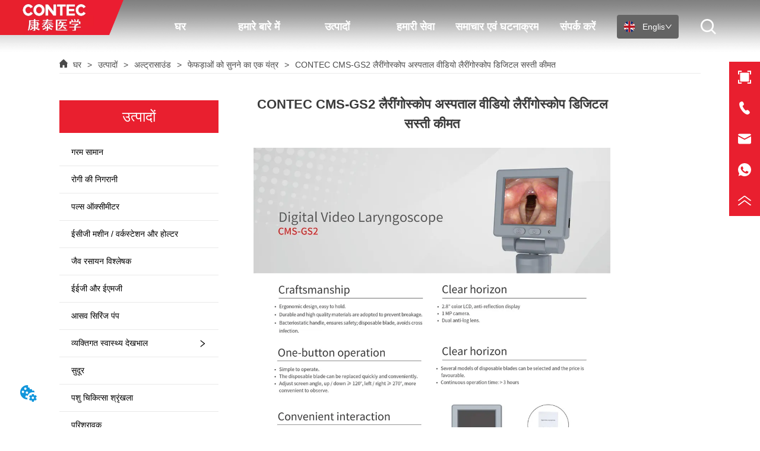

--- FILE ---
content_type: text/html; charset=utf-8
request_url: https://hi.contecmedsystem.com/product/contec-cms-gs2-laryngoscope-hospital-video-laryngoscope-digital-cheap-price
body_size: 60428
content:

        <!DOCTYPE html>
        <html lang="hi">
        <head>
            <meta charset="utf-8">
            <title>CONTEC CMS-GS2 लैरिंजोस्कोप | अस्पताल वीडियो लैरिंजोस्कोप - डिजिटल और किफायती मूल्य</title>
            <meta name="viewport" content="width=device-width,minimum-scale=1,initial-scale=1">
            <meta name="keywords" content="CONTEC CMS-GS2, लेरिंजोस्कोप, हॉस्पिटल वीडियो लेरिंजोस्कोप, डिजिटल, सस्ती कीमत">
            <meta name="description" content="CONTEC CMS-GS2 लैरींगोस्कोप एक अत्याधुनिक अस्पताल वीडियो लैरींगोस्कोप है जो किफायती मूल्य पर असाधारण डिजिटल इमेजिंग क्षमताएं प्रदान करता है। अपनी उन्नत तकनीक और उपयोगकर्ता के अनुकूल इंटरफेस के साथ, यह लैरींगोस्कोप चिकित्सा पेशेवरों को इंटुबैषेण प्रक्रियाओं के दौरान स्पष्ट और विस्तृत दृश्य प्रदान करने के लिए डिज़ाइन किया गया है। इसका उच्च-रिज़ॉल्यूशन डिस्प्ले एंडोट्रैचियल ट्यूब का सटीक स्थान सुनिश्चित करता है, जिससे जटिलताओं का खतरा कम हो जाता है। CMS-GS2 लैरिंजोस्कोप न केवल लागत प्रभावी है, बल्कि कुशल भी है, जिससे आपातकालीन स्थितियों में बहुमूल्य समय की बचत होती है। आज ही इस डिजिटल लैरींगोस्कोप की सुविधा और विश्वसनीयता का अनुभव लें।">
            <meta property="og:type" content="website">
            <meta property="og:title" content="CONTEC CMS-GS2 लैरिंजोस्कोप | अस्पताल वीडियो लैरिंजोस्कोप - डिजिटल और किफायती मूल्य">
            <meta property="og:description" content="CONTEC CMS-GS2 लैरींगोस्कोप एक अत्याधुनिक अस्पताल वीडियो लैरींगोस्कोप है जो किफायती मूल्य पर असाधारण डिजिटल इमेजिंग क्षमताएं प्रदान करता है। अपनी उन्नत तकनीक और उपयोगकर्ता के अनुकूल इंटरफेस के साथ, यह लैरींगोस्कोप चिकित्सा पेशेवरों को इंटुबैषेण प्रक्रियाओं के दौरान स्पष्ट और विस्तृत दृश्य प्रदान करने के लिए डिज़ाइन किया गया है। इसका उच्च-रिज़ॉल्यूशन डिस्प्ले एंडोट्रैचियल ट्यूब का सटीक स्थान सुनिश्चित करता है, जिससे जटिलताओं का खतरा कम हो जाता है। CMS-GS2 लैरिंजोस्कोप न केवल लागत प्रभावी है, बल्कि कुशल भी है, जिससे आपातकालीन स्थितियों में बहुमूल्य समय की बचत होती है। आज ही इस डिजिटल लैरींगोस्कोप की सुविधा और विश्वसनीयता का अनुभव लें।">
            <meta property="og:image" content="https://dedjh0j7jhutx.cloudfront.net/1503769104044040192%2F921ef358b7b090ef6bc1bca0bd9c96ab.jpg">
            <link rel="alternate" hreflang="hi" href="https://hi.contecmedsystem.com/product/contec-cms-gs2-laryngoscope-hospital-video-laryngoscope-digital-cheap-price">
            <link rel="canonical" href="https://hi.contecmedsystem.com/product/contec-cms-gs2-laryngoscope-hospital-video-laryngoscope-digital-cheap-price">
            <link rel="stylesheet" href="/index.css">
            <link rel="stylesheet" href="/css/aos.css">
            <link rel="stylesheet" href="/css/animate.css">
            
            <script>
  // Define dataLayer and the gtag function.
  window.dataLayer = window.dataLayer || [];
  function gtag(){dataLayer.push(arguments);}
  
  function getCookieValue(cookieName) {
    const name = cookieName + "=";
    const decodedCookie = decodeURIComponent(document.cookie);
    const cookieArray = decodedCookie.split(';');

    for (let i = 0; i < cookieArray.length; i++) {
        let cookie = cookieArray[i].trim();
        if (cookie.indexOf(name) === 0) {
            return cookie.substring(name.length, cookie.length);
        }
    }
    return undefined;
  };
  if (!getCookieValue('skyCmpCookie')) {
    gtag('consent', 'default', {
      'ad_storage': 'granted',
      'ad_user_data': 'granted',
      'ad_personalization': 'granted',
      'analytics_storage': 'granted',
      'functionality_storage': 'granted',
      'personalization_storage': 'granted',
      'security_storage': 'granted',
    });
  }
</script>
<script defer="defer" src='https://portlet-us.s3.amazonaws.com/bundle/cmp.js'></script>
<!-- Google Tag Manager -->
<script>(function(w,d,s,l,i){w[l]=w[l]||[];w[l].push({'gtm.start':
new Date().getTime(),event:'gtm.js'});var f=d.getElementsByTagName(s)[0],
j=d.createElement(s),dl=l!='dataLayer'?'&l='+l:'';j.async=true;j.src=
'https://www.googletagmanager.com/gtm.js?id='+i+dl;f.parentNode.insertBefore(j,f);
})(window,document,'script','dataLayer','GTM-WDC2G3Q');</script>
<!-- End Google Tag Manager -->
            <style>.gridFixed{position:fixed;top:0;left:0;right:0;z-index:99}.gridLayout{width:auto;background-repeat:no-repeat;background-position:50%;background-size:cover}.gridLayout>div>.row>.edit{height:inherit}.gridLayout .gridSub{min-height:50px}.gridLayout.gridFixed{transition:background-color .3s}
.ant-form .ant-form-item{display:inline-block;padding:0 5px;margin-bottom:3px;width:100%;box-sizing:border-box}.ant-form .ant-form-item .ant-form-item-label{display:block;text-align:left}.ant-form .ant-form-item .ant-btn{line-height:1.5;position:relative;display:inline-block;font-weight:400;white-space:nowrap;text-align:center;background-image:none;-webkit-box-shadow:0 2px 0 rgba(0,0,0,.015);box-shadow:0 2px 0 rgba(0,0,0,.015);cursor:pointer;-webkit-transition:all .3s cubic-bezier(.645,.045,.355,1);transition:all .3s cubic-bezier(.645,.045,.355,1);-webkit-user-select:none;-moz-user-select:none;-ms-user-select:none;user-select:none;-ms-touch-action:manipulation;touch-action:manipulation;height:32px;padding:0;font-size:14px;border-radius:4px;color:rgba(0,0,0,.65);background-color:#fff;border:1px solid transparent;outline:0}.ant-form .ant-form-item .ant-btn-primary{color:#fff;background-color:#1890ff;text-shadow:0 -1px 0 rgba(0,0,0,.12);-webkit-box-shadow:0 2px 0 rgba(0,0,0,.045);box-shadow:0 2px 0 rgba(0,0,0,.045)}.ant-input{-webkit-box-sizing:border-box;box-sizing:border-box;margin:0;font-variant:tabular-nums;list-style:none;-webkit-font-feature-settings:"tnum";font-feature-settings:"tnum";position:relative;display:inline-block;width:100%;height:32px;padding:4px 11px;color:rgba(0,0,0,.65);font-size:14px;line-height:1.5;background-color:#fff;background-image:none;border:1px solid #d9d9d9;border-radius:4px;-webkit-transition:all .3s;transition:all .3s}.ant-input::-moz-placeholder{color:#bfbfbf;opacity:1}.ant-input:-ms-input-placeholder{color:#bfbfbf}.ant-input::-webkit-input-placeholder{color:#bfbfbf}.ant-input:placeholder-shown{text-overflow:ellipsis}.ant-input:focus,.ant-input:hover{border-color:#40a9ff}.ant-input:focus{outline:0;-webkit-box-shadow:0 0 0 2px rgba(24,144,255,.2);box-shadow:0 0 0 2px rgba(24,144,255,.2)}.ant-input-disabled{color:rgba(0,0,0,.25);background-color:#f5f5f5;cursor:not-allowed;opacity:1}.ant-input-disabled:hover{border-color:#d9d9d9;border-right-width:1px!important}.ant-input[disabled]{color:rgba(0,0,0,.25);background-color:#f5f5f5;cursor:not-allowed;opacity:1}.ant-input[disabled]:hover{border-color:#d9d9d9;border-right-width:1px!important}textarea.ant-input{max-width:100%;height:auto;min-height:32px;line-height:1.5;vertical-align:bottom;-webkit-transition:all .3s,height 0s;transition:all .3s,height 0s}.ant-input-lg{height:40px;padding:6px 11px;font-size:16px}.ant-input-sm{height:24px;padding:1px 7px}.ant-input-clear-icon{color:rgba(0,0,0,.25);font-size:12px;cursor:pointer;-webkit-transition:color .3s;transition:color .3s;vertical-align:0}.ant-input-clear-icon:hover{color:rgba(0,0,0,.45)}.ant-input-clear-icon:active{color:rgba(0,0,0,.65)}.ant-input-clear-icon+i{margin-left:6px}.ant-input-textarea-clear-icon{color:rgba(0,0,0,.25);font-size:12px;cursor:pointer;-webkit-transition:color .3s;transition:color .3s;position:absolute;top:0;right:0;margin:8px 8px 0 0}.ant-input-textarea-clear-icon:hover{color:rgba(0,0,0,.45)}.ant-input-textarea-clear-icon:active{color:rgba(0,0,0,.65)}.ant-input-textarea-clear-icon+i{margin-left:6px}.ant-radio-group{-webkit-box-sizing:border-box;box-sizing:border-box;margin:0;padding:0;color:rgba(0,0,0,.65);font-size:14px;font-variant:tabular-nums;line-height:1.5;list-style:none;-webkit-font-feature-settings:"tnum";font-feature-settings:"tnum";display:inline-block;line-height:unset}.ant-radio-wrapper{margin:0 8px 0 0}.ant-radio,.ant-radio-wrapper{-webkit-box-sizing:border-box;box-sizing:border-box;padding:0;color:rgba(0,0,0,.65);font-size:14px;font-variant:tabular-nums;line-height:1.5;list-style:none;-webkit-font-feature-settings:"tnum";font-feature-settings:"tnum";position:relative;display:inline-block;white-space:nowrap;cursor:pointer}.ant-radio{margin:0;line-height:1;vertical-align:sub;outline:none}.ant-radio-input:focus+.ant-radio-inner,.ant-radio-wrapper:hover .ant-radio,.ant-radio:hover .ant-radio-inner{border-color:#1890ff}.ant-radio-input:focus+.ant-radio-inner{-webkit-box-shadow:0 0 0 3px rgba(24,144,255,.08);box-shadow:0 0 0 3px rgba(24,144,255,.08)}.ant-radio-checked:after{position:absolute;top:0;left:0;width:100%;height:100%;border:1px solid #1890ff;border-radius:50%;visibility:hidden;-webkit-animation:antRadioEffect .36s ease-in-out;animation:antRadioEffect .36s ease-in-out;-webkit-animation-fill-mode:both;animation-fill-mode:both;content:""}.ant-radio-wrapper:hover .ant-radio:after,.ant-radio:hover:after{visibility:visible}.ant-radio-inner{position:relative;top:0;left:0;display:block;width:16px;height:16px;background-color:#fff;border:1px solid #d9d9d9;border-radius:100px;-webkit-transition:all .3s;transition:all .3s}.ant-radio-inner:after{position:absolute;top:3px;left:3px;display:table;width:8px;height:8px;background-color:#1890ff;border-top:0;border-left:0;border-radius:8px;-webkit-transform:scale(0);-ms-transform:scale(0);transform:scale(0);opacity:0;-webkit-transition:all .3s cubic-bezier(.78,.14,.15,.86);transition:all .3s cubic-bezier(.78,.14,.15,.86);content:" "}.ant-radio-input{position:absolute;top:0;right:0;bottom:0;left:0;z-index:1;cursor:pointer;opacity:0}.ant-radio-checked .ant-radio-inner{border-color:#1890ff}.ant-radio-checked .ant-radio-inner:after{-webkit-transform:scale(1);-ms-transform:scale(1);transform:scale(1);opacity:1;-webkit-transition:all .3s cubic-bezier(.78,.14,.15,.86);transition:all .3s cubic-bezier(.78,.14,.15,.86)}.ant-radio-disabled .ant-radio-inner{background-color:#f5f5f5;border-color:#d9d9d9!important;cursor:not-allowed}.ant-radio-disabled .ant-radio-inner:after{background-color:rgba(0,0,0,.2)}.ant-radio-disabled .ant-radio-input{cursor:not-allowed}.ant-radio-disabled+span{color:rgba(0,0,0,.25);cursor:not-allowed}span.ant-radio+*{padding-right:8px;padding-left:8px}.ant-radio-button-wrapper{position:relative;display:inline-block;height:32px;margin:0;padding:0 15px;color:rgba(0,0,0,.65);line-height:30px;background:#fff;border:1px solid #d9d9d9;border-top:1.02px solid #d9d9d9;border-left:0;cursor:pointer;-webkit-transition:color .3s,background .3s,border-color .3s;transition:color .3s,background .3s,border-color .3s}.ant-radio-button-wrapper a{color:rgba(0,0,0,.65)}.ant-radio-button-wrapper>.ant-radio-button{display:block;width:0;height:0;margin-left:0}.ant-radio-group-large .ant-radio-button-wrapper{height:40px;font-size:16px;line-height:38px}.ant-radio-group-small .ant-radio-button-wrapper{height:24px;padding:0 7px;line-height:22px}.ant-radio-button-wrapper:not(:first-child):before{position:absolute;top:0;left:-1px;display:block;width:1px;height:100%;background-color:#d9d9d9;content:""}.ant-radio-button-wrapper:first-child{border-left:1px solid #d9d9d9;border-radius:4px 0 0 4px}.ant-radio-button-wrapper:last-child{border-radius:0 4px 4px 0}.ant-radio-button-wrapper:first-child:last-child{border-radius:4px}.ant-radio-button-wrapper:hover{position:relative;color:#1890ff}.ant-radio-button-wrapper:focus-within{outline:3px solid rgba(24,144,255,.06)}.ant-radio-button-wrapper .ant-radio-inner,.ant-radio-button-wrapper input[type=checkbox],.ant-radio-button-wrapper input[type=radio]{width:0;height:0;opacity:0;pointer-events:none}.ant-radio-button-wrapper-checked:not(.ant-radio-button-wrapper-disabled){z-index:1;color:#1890ff;background:#fff;border-color:#1890ff;-webkit-box-shadow:-1px 0 0 0 #1890ff;box-shadow:-1px 0 0 0 #1890ff}.ant-radio-button-wrapper-checked:not(.ant-radio-button-wrapper-disabled):before{background-color:#1890ff!important;opacity:.1}.ant-radio-button-wrapper-checked:not(.ant-radio-button-wrapper-disabled):first-child{border-color:#1890ff;-webkit-box-shadow:none!important;box-shadow:none!important}.ant-radio-button-wrapper-checked:not(.ant-radio-button-wrapper-disabled):hover{color:#40a9ff;border-color:#40a9ff;-webkit-box-shadow:-1px 0 0 0 #40a9ff;box-shadow:-1px 0 0 0 #40a9ff}.ant-radio-button-wrapper-checked:not(.ant-radio-button-wrapper-disabled):active{color:#096dd9;border-color:#096dd9;-webkit-box-shadow:-1px 0 0 0 #096dd9;box-shadow:-1px 0 0 0 #096dd9}.ant-radio-button-wrapper-checked:not(.ant-radio-button-wrapper-disabled):focus-within{outline:3px solid rgba(24,144,255,.06)}.ant-radio-group-solid .ant-radio-button-wrapper-checked:not(.ant-radio-button-wrapper-disabled){color:#fff;background:#1890ff;border-color:#1890ff}.ant-radio-group-solid .ant-radio-button-wrapper-checked:not(.ant-radio-button-wrapper-disabled):hover{color:#fff;background:#40a9ff;border-color:#40a9ff}.ant-radio-group-solid .ant-radio-button-wrapper-checked:not(.ant-radio-button-wrapper-disabled):active{color:#fff;background:#096dd9;border-color:#096dd9}.ant-radio-group-solid .ant-radio-button-wrapper-checked:not(.ant-radio-button-wrapper-disabled):focus-within{outline:3px solid rgba(24,144,255,.06)}.ant-radio-button-wrapper-disabled{cursor:not-allowed}.ant-radio-button-wrapper-disabled,.ant-radio-button-wrapper-disabled:first-child,.ant-radio-button-wrapper-disabled:hover{color:rgba(0,0,0,.25);background-color:#f5f5f5;border-color:#d9d9d9}.ant-radio-button-wrapper-disabled:first-child{border-left-color:#d9d9d9}.ant-radio-button-wrapper-disabled.ant-radio-button-wrapper-checked{color:#fff;background-color:#e6e6e6;border-color:#d9d9d9;-webkit-box-shadow:none;box-shadow:none}@-webkit-keyframes antRadioEffect{0%{-webkit-transform:scale(1);transform:scale(1);opacity:.5}to{-webkit-transform:scale(1.6);transform:scale(1.6);opacity:0}}@keyframes antRadioEffect{0%{-webkit-transform:scale(1);transform:scale(1);opacity:.5}to{-webkit-transform:scale(1.6);transform:scale(1.6);opacity:0}}@supports (-moz-appearance:meterbar) and (background-blend-mode:difference,normal){.ant-radio{vertical-align:text-bottom}}@-webkit-keyframes antCheckboxEffect{0%{-webkit-transform:scale(1);transform:scale(1);opacity:.5}to{-webkit-transform:scale(1.6);transform:scale(1.6);opacity:0}}@keyframes antCheckboxEffect{0%{-webkit-transform:scale(1);transform:scale(1);opacity:.5}to{-webkit-transform:scale(1.6);transform:scale(1.6);opacity:0}}.ant-checkbox{-webkit-box-sizing:border-box;box-sizing:border-box;margin:0;padding:0;color:rgba(0,0,0,.65);font-size:14px;font-variant:tabular-nums;line-height:1.5;list-style:none;-webkit-font-feature-settings:"tnum";font-feature-settings:"tnum";position:relative;top:-.09em;display:inline-block;line-height:1;white-space:nowrap;vertical-align:middle;outline:none;cursor:pointer}.ant-checkbox-input:focus+.ant-checkbox-inner,.ant-checkbox-wrapper:hover .ant-checkbox-inner,.ant-checkbox:hover .ant-checkbox-inner{border-color:#1890ff}.ant-checkbox-checked:after{position:absolute;top:0;left:0;width:100%;height:100%;border:1px solid #1890ff;border-radius:2px;visibility:hidden;-webkit-animation:antCheckboxEffect .36s ease-in-out;animation:antCheckboxEffect .36s ease-in-out;-webkit-animation-fill-mode:backwards;animation-fill-mode:backwards;content:""}.ant-checkbox-wrapper:hover .ant-checkbox:after,.ant-checkbox:hover:after{visibility:visible}.ant-checkbox-inner{position:relative;top:0;left:0;display:block;width:16px;height:16px;background-color:#fff;border:1px solid #d9d9d9;border-radius:2px;border-collapse:separate;-webkit-transition:all .3s;transition:all .3s}.ant-checkbox-inner:after{position:absolute;top:50%;left:22%;display:table;width:5.71428571px;height:9.14285714px;border:2px solid #fff;border-top:0;border-left:0;-webkit-transform:rotate(45deg) scale(0) translate(-50%,-50%);-ms-transform:rotate(45deg) scale(0) translate(-50%,-50%);transform:rotate(45deg) scale(0) translate(-50%,-50%);opacity:0;-webkit-transition:all .1s cubic-bezier(.71,-.46,.88,.6),opacity .1s;transition:all .1s cubic-bezier(.71,-.46,.88,.6),opacity .1s;content:" "}.ant-checkbox-input{position:absolute;top:0;right:0;bottom:0;left:0;z-index:1;width:100%;height:100%;cursor:pointer;opacity:0}.ant-checkbox-checked .ant-checkbox-inner:after{position:absolute;display:table;border:2px solid #fff;border-top:0;border-left:0;-webkit-transform:rotate(45deg) scale(1) translate(-50%,-50%);-ms-transform:rotate(45deg) scale(1) translate(-50%,-50%);transform:rotate(45deg) scale(1) translate(-50%,-50%);opacity:1;-webkit-transition:all .2s cubic-bezier(.12,.4,.29,1.46) .1s;transition:all .2s cubic-bezier(.12,.4,.29,1.46) .1s;content:" "}.ant-checkbox-checked .ant-checkbox-inner{background-color:#1890ff;border-color:#1890ff}.ant-checkbox-disabled{cursor:not-allowed}.ant-checkbox-disabled.ant-checkbox-checked .ant-checkbox-inner:after{border-color:rgba(0,0,0,.25);-webkit-animation-name:none;animation-name:none}.ant-checkbox-disabled .ant-checkbox-input{cursor:not-allowed}.ant-checkbox-disabled .ant-checkbox-inner{background-color:#f5f5f5;border-color:#d9d9d9!important}.ant-checkbox-disabled .ant-checkbox-inner:after{border-color:#f5f5f5;border-collapse:separate;-webkit-animation-name:none;animation-name:none}.ant-checkbox-disabled+span{color:rgba(0,0,0,.25);cursor:not-allowed}.ant-checkbox-disabled:hover:after,.ant-checkbox-wrapper:hover .ant-checkbox-disabled:after{visibility:hidden}.ant-checkbox-wrapper{-webkit-box-sizing:border-box;box-sizing:border-box;margin:0;padding:0;color:rgba(0,0,0,.65);font-size:14px;font-variant:tabular-nums;line-height:1.5;list-style:none;-webkit-font-feature-settings:"tnum";font-feature-settings:"tnum";display:inline-block;line-height:unset;cursor:pointer}.ant-checkbox-wrapper.ant-checkbox-wrapper-disabled{cursor:not-allowed}.ant-checkbox-wrapper+.ant-checkbox-wrapper{margin-left:8px}.ant-checkbox+span{padding-right:8px;padding-left:8px}.ant-checkbox-group{-webkit-box-sizing:border-box;box-sizing:border-box;margin:0;padding:0;color:rgba(0,0,0,.65);font-size:14px;font-variant:tabular-nums;line-height:1.5;list-style:none;-webkit-font-feature-settings:"tnum";font-feature-settings:"tnum";display:inline-block}.ant-checkbox-group-item{display:inline-block;margin-right:8px}.ant-checkbox-group-item:last-child{margin-right:0}.ant-checkbox-group-item+.ant-checkbox-group-item{margin-left:0}.ant-checkbox-indeterminate .ant-checkbox-inner{background-color:#fff;border-color:#d9d9d9}.ant-checkbox-indeterminate .ant-checkbox-inner:after{top:50%;left:50%;width:8px;height:8px;background-color:#1890ff;border:0;-webkit-transform:translate(-50%,-50%) scale(1);-ms-transform:translate(-50%,-50%) scale(1);transform:translate(-50%,-50%) scale(1);opacity:1;content:" "}.ant-checkbox-indeterminate.ant-checkbox-disabled .ant-checkbox-inner:after{background-color:rgba(0,0,0,.25);border-color:rgba(0,0,0,.25)}.Form{padding:20px;background-color:transparent}
.text{min-width:100px;min-height:20px}.text ul,.text ul>li{list-style:disc}.text ol,.text ol>li{list-style:decimal}
.video{max-width:800px}#root{min-height:100%}@media screen and (max-width:600px){.RootSortable{padding-bottom:53px}}.ProDel{min-height:20px;overflow-x:auto}@media screen and (min-width:600px){.ProdelContent{display:block}.MobiledelContent{display:none}}@media screen and (max-width:600px){.MobiledelContent{display:block}.ProdelContent{display:none}}
.Button{min-width:30px}.Button a{text-align:center;display:inline-block;width:100%;transform:translateY(-50%);position:relative;top:50%}.Button a svg{display:none;width:15px;height:15px;margin-right:3px}.Button a .button0_text,.Button a svg{vertical-align:middle}
.emptyDiv{text-align:center;height:100%;display:flex;flex-direction:column;align-items:center;justify-content:center;border:1px dashed #bbb;min-height:100px}.web_col_content_empty_tips_btn{-webkit-box-sizing:border-box;-moz-box-sizing:border-box;box-sizing:border-box;display:inline-block;width:130px;height:40px;line-height:40px;padding:0;border:1px solid rgba(127,155,255,.6);background-color:rgba(202,214,255,.1);color:#5874d8;font-size:15px;vertical-align:middle;cursor:pointer;-webkit-border-radius:2px;-moz-border-radius:2px;border-radius:2px;outline:0}.web_col_content_empty_tips_icon{display:inline-block;width:17px;height:14px;margin-right:5px;vertical-align:middle}.web_col_content_empty_tips_text{display:inline-block}.video{max-width:800px}#root{min-height:100%}@media screen and (max-width:600px){.RootSortable{padding-bottom:53px}}.rootgridv2214{position:relative}.rootgridv2214 .box,.rootgridv2214 .cell{width:100%}.rootgridv2214 .box .grid_content,.rootgridv2214 .cell .grid_content{height:100%}.rootgridv2214 .box>.grid_content{box-sizing:border-box;display:flex;flex:0 1 auto;flex-direction:row;flex-wrap:wrap;margin-right:0;margin-left:0}.rootgridv2214 .cell.edit{position:relative}.rootgridv2214 .cell.edit.empty{height:auto;display:flex;flex-direction:column}.rootgridv2214 .grid_content:after,.rootgridv2214 .grid_content:before{content:"";display:flex}
.SplitLine1{padding-top:5px;padding-bottom:5px}.SplitLine1 hr{color:#ddd;border-top-width:1px;border-top-style:solid;border-left:none;border-right:none;border-bottom:none}
.Breadcrumb{font-size:14px}.Breadcrumb .breadcrumb-link{color:#333;flex-shrink:0}.Breadcrumb .breadcrumb-currenctTag{display:inline-block}.Breadcrumb .breadcrumb-separator{margin:0 6px}.Breadcrumb svg{width:14px;height:14px;margin-right:5px;color:#333}
.TextSource{font-size:12px;line-height:1.5}
.video{max-width:800px}#root{min-height:100%}@media screen and (max-width:600px){.RootSortable{padding-bottom:53px}}.hotNav{position:relative;cursor:pointer}.hotNav:after{content:"";position:absolute;left:-10px;top:-10px;right:-10px;bottom:-10px}.newclassifyv2311{cursor:pointer;margin:10px 0}.newclassifyv2311 .anticon-right{display:flex}.newclassifyv2311 .classify-main{padding:10px 20px;position:relative;width:100%;border-bottom-width:0;border-left-width:0;border-right-width:0}.newclassifyv2311 .classify-main+.classify-main{border-top:none}@media (hover:hover){.newclassifyv2311 .classify-main:hover{background:#f2f3f7}.newclassifyv2311 .classify-main:hover .classify-sub{display:block}}.newclassifyv2311 .classify-main .classify-sub{left:100%;position:absolute;right:0;top:0;width:fit-content;display:none;background:#fff;z-index:100}.newclassifyv2311 .classify-sub__title,.newclassifyv2311 .classify-title{display:flex;justify-content:space-between;align-items:center}.newclassifyv2311 .classify-sub__item{padding:10px 20px;position:relative;width:300px;border-bottom-width:0;border-left-width:0;border-right-width:0}@media (hover:hover){.newclassifyv2311 .classify-sub__item:hover{background:#f2f3f7}.newclassifyv2311 .classify-sub__item:hover .classify-third{display:block}.newclassifyv2311 .classify-sub__item+.classify-sub__item{border-top:none}}.newclassifyv2311 .classify-third{left:100%;position:absolute;right:0;top:0;width:fit-content;display:none;background:#fff;z-index:100}.newclassifyv2311 .classify-third__item{padding:10px 20px;width:300px;border-bottom-width:0;border-left-width:0;border-right-width:0}@media (hover:hover){.newclassifyv2311 .classify-third__item:hover{color:#00a4ff}}@media screen and (max-width:600px){.newclassifyv2311 .anticon-right{transform:rotate(90deg)}.newclassifyv2311 .classify-main{width:100%;padding:0;font-size:14px;color:#333}.newclassifyv2311 .classify-main .active{display:block}.newclassifyv2311 .classify-main:hover{background:#fff}.newclassifyv2311 .classify-main .classify-sub__item{padding:0;width:100%!important}.newclassifyv2311 .classify-main .classify-sub__item .classify-sub__title{padding:12px 20px;font-size:12px;font-weight:700}.newclassifyv2311 .classify-main .classify-sub__item:hover{background:#fff}.newclassifyv2311 .classify-main .classify-third__item{width:100%;padding:12px 50px;font-size:12px;color:#666}.newclassifyv2311 .classify-main .classify-sub__title,.newclassifyv2311 .classify-main .classify-title{padding:12px 20px}.newclassifyv2311 .classify-main .classify-sub,.newclassifyv2311 .classify-main .classify-third{position:static;width:100%}}
.DataSourceText a{color:inherit}
.CImage{overflow:hidden}.CImage .CImage_box{width:100%;height:100%;position:relative;display:block}.CImage .CImage_title{position:absolute;bottom:0;width:100%;line-height:1.5;text-align:center;display:none}.CImage .CImage_view{cursor:pointer}.CImage img{width:100%;height:100%;display:block;transition:all .3s ease-out;-webkit-transition:all .3s ease-out}
.Button{min-width:30px}.Button a{text-align:center;display:inline-block;width:100%;transform:translateY(-50%);position:relative;top:50%}.Button a svg{display:none;width:15px;height:15px;margin-right:3px}.Button a .button0_text,.Button a svg{vertical-align:middle}
.video{max-width:800px}#root{min-height:100%}@media screen and (max-width:600px){.RootSortable{padding-bottom:53px}}.navimg{width:100%;display:flex;justify-content:center;background-color:#e7e7e7}.navimg .navimg-item{width:100%;color:#000;font-size:20px;text-align:center}.navimg .navimg-item:hover .navimg-item-title{color:#164c8c}.navimg .navimg-item .navimg-item-title{width:100%;overflow:hidden;text-overflow:ellipsis;white-space:nowrap}.navimg .navimg-item .navimg-item-title.active{color:#164c8c;background-color:#fff}.navimg .navimg-item-title,.navimg .navimg-sub-item-title{cursor:pointer;box-sizing:border-box;display:inline-block;vertical-align:middle;height:100%;color:#000}.navimg .navimg-item-title:hover,.navimg .navimg-sub-item-title:hover{color:#164c8c}.navimg .navimg-item:hover .navimg-sub{display:flex}.navimg .navimg-sub{display:none;position:absolute;text-align:center;font-size:16px;color:#fff;padding:10px 20px 20px;z-index:10000}.navimg .navimg-sub .navimg-sub-item{width:100%;text-align:left}.navimg .navimg-sub .navimg-sub-item:first-child>.navimg-sub-item-title{border-top-color:transparent!important}.navimg .navimg-sub .navimg-sub-item-title{width:100%}.navimg .navimg-sub .pic{margin-left:10px}
.languageWrap{width:100%}.languageWrap .language_line{width:1px;height:1em;vertical-align:middle;background-color:#595959;display:inline-block}.Languagev224 .contactWay-language{display:flex;justify-content:flex-start;align-items:center}.Languagev224 .contactWay-language .language{margin-right:12px}.Languagev224 .contactWay-language .language svg{width:20px;height:auto;vertical-align:middle}.ant-select{-webkit-box-sizing:border-box;box-sizing:border-box;color:rgba(0,0,0,.65);font-size:14px;font-variant:tabular-nums;-webkit-font-feature-settings:"tnum";font-feature-settings:"tnum";position:relative;display:inline-block;outline:0}.ant-select,.ant-select ol,.ant-select ul{margin:0;padding:0;list-style:none}.ant-select>ul>li>a{padding:0;background-color:#fff}.ant-select-arrow{display:inline-block;color:inherit;font-style:normal;line-height:0;text-align:center;text-transform:none;vertical-align:-.125em;text-rendering:optimizeLegibility;-webkit-font-smoothing:antialiased;-moz-osx-font-smoothing:grayscale;position:absolute;top:50%;right:11px;transform:translateY(-50%);color:rgba(0,0,0,.25);font-size:12px;line-height:1;-webkit-transform-origin:50% 50%;-ms-transform-origin:50% 50%;transform-origin:50% 50%}.ant-select-arrow>*{line-height:1}.ant-select-arrow svg{display:inline-block}.ant-select-arrow:before{display:none}.ant-select-arrow .ant-select-arrow-icon{display:block}.ant-select-arrow .ant-select-arrow-icon svg{-webkit-transition:-webkit-transform .3s;transition:-webkit-transform .3s;transition:transform .3s;transition:transform .3s,-webkit-transform .3s;vertical-align:middle}.ant-select-selection{display:block;-webkit-box-sizing:border-box;box-sizing:border-box;background-color:#fff;line-height:32px;border:1px solid #d9d9d9;border-top:1.02px solid #d9d9d9;border-radius:4px;outline:none;-webkit-transition:all .3s cubic-bezier(.645,.045,.355,1);transition:all .3s cubic-bezier(.645,.045,.355,1);-webkit-user-select:none;-moz-user-select:none;-ms-user-select:none;user-select:none}.ant-select-selection:hover{border-color:#40a9ff}.ant-select-focused .ant-select-selection,.ant-select-selection:active,.ant-select-selection:focus{border-color:#40a9ff;outline:0;-webkit-box-shadow:0 0 0 2px rgba(24,144,255,.2);box-shadow:0 0 0 2px rgba(24,144,255,.2)}.ant-select-selection__clear{position:absolute;top:50%;right:11px;z-index:1;display:inline-block;width:12px;height:12px;margin-top:-6px;color:rgba(0,0,0,.25);font-size:12px;font-style:normal;line-height:12px;text-align:center;text-transform:none;background:#fff;cursor:pointer;opacity:0;-webkit-transition:color .3s ease,opacity .15s ease;transition:color .3s ease,opacity .15s ease;text-rendering:auto}.ant-select-selection__clear:before{display:block}.ant-select-selection__clear:hover{color:rgba(0,0,0,.45)}.ant-select-selection:hover .ant-select-selection__clear{opacity:1}.ant-select-selection-selected-value{max-width:100%;overflow:hidden;white-space:nowrap;text-overflow:ellipsis;display:flex;align-items:center}.ant-select-no-arrow .ant-select-selection-selected-value{padding-right:0}.ant-select-disabled{color:rgba(0,0,0,.25)}.ant-select-disabled .ant-select-selection{background:#f5f5f5;cursor:not-allowed}.ant-select-disabled .ant-select-selection:active,.ant-select-disabled .ant-select-selection:focus,.ant-select-disabled .ant-select-selection:hover{border-color:#d9d9d9;-webkit-box-shadow:none;box-shadow:none}.ant-select-disabled .ant-select-selection__clear{display:none;visibility:hidden;pointer-events:none}.ant-select-disabled .ant-select-selection--multiple .ant-select-selection__choice{padding-right:10px;color:rgba(0,0,0,.33);background:#f5f5f5}.ant-select-disabled .ant-select-selection--multiple .ant-select-selection__choice__remove{display:none}.ant-select-selection--single{position:relative;cursor:pointer}.ant-select-selection--single .ant-select-selection__rendered{margin-right:24px}.ant-select-no-arrow .ant-select-selection__rendered{margin-right:11px}.ant-select-selection__rendered{position:relative;display:flex;align-items:center;margin-right:11px;margin-left:11px}.ant-select-selection__rendered:after{display:inline-block;width:0;visibility:hidden;content:".";pointer-events:none}.ant-select-lg{font-size:16px}.ant-select-lg .ant-select-selection--single{height:40px}.ant-select-lg .ant-select-selection__rendered{line-height:38px}.ant-select-lg .ant-select-selection--multiple{min-height:40px}.ant-select-lg .ant-select-selection--multiple .ant-select-arrow,.ant-select-lg .ant-select-selection--multiple .ant-select-selection__clear{top:20px}.ant-select-sm .ant-select-selection--single{height:24px}.ant-select-sm .ant-select-selection__rendered{margin-left:7px;line-height:22px}.ant-select-sm .ant-select-selection--multiple{min-height:24px}.ant-select-sm .ant-select-selection--multiple .ant-select-selection__rendered li{height:16px;line-height:14px}.ant-select-sm .ant-select-selection--multiple .ant-select-arrow,.ant-select-sm .ant-select-selection--multiple .ant-select-selection__clear{top:12px}.ant-select-sm .ant-select-arrow,.ant-select-sm .ant-select-selection__clear{right:8px}.ant-select-disabled .ant-select-selection__choice__remove{color:rgba(0,0,0,.25);cursor:default}.ant-select-disabled .ant-select-selection__choice__remove:hover{color:rgba(0,0,0,.25)}.ant-select-search__field__placeholder,.ant-select-selection__placeholder{position:absolute;top:50%;right:9px;left:0;max-width:100%;height:20px;margin-top:-10px;overflow:hidden;color:#bfbfbf;line-height:20px;white-space:nowrap;text-align:left;text-overflow:ellipsis}.ant-select-open .ant-select-arrow-icon svg{-webkit-transform:rotate(180deg);-ms-transform:rotate(180deg);transform:rotate(180deg)}.ant-select-open .ant-select-selection{border-color:#40a9ff;border-right-width:1px!important;outline:0;-webkit-box-shadow:0 0 0 2px rgba(24,144,255,.2);box-shadow:0 0 0 2px rgba(24,144,255,.2)}.ant-select-dropdown{margin:0;padding:0;color:rgba(0,0,0,.65);font-variant:tabular-nums;list-style:none;-webkit-font-feature-settings:"tnum";font-feature-settings:"tnum";position:absolute;top:-9999px;left:-9999px;z-index:1050;-webkit-box-sizing:border-box;box-sizing:border-box;font-size:14px;font-variant:normal;background-color:#fff;border-radius:4px;outline:none;-webkit-box-shadow:0 2px 8px rgba(0,0,0,.15);box-shadow:0 2px 8px rgba(0,0,0,.15)}.ant-select-dropdown.slide-up-appear.slide-up-appear-active.ant-select-dropdown-placement-bottomLeft,.ant-select-dropdown.slide-up-enter.slide-up-enter-active.ant-select-dropdown-placement-bottomLeft{-webkit-animation-name:antSlideUpIn;animation-name:antSlideUpIn}.ant-select-dropdown.slide-up-appear.slide-up-appear-active.ant-select-dropdown-placement-topLeft,.ant-select-dropdown.slide-up-enter.slide-up-enter-active.ant-select-dropdown-placement-topLeft{-webkit-animation-name:antSlideDownIn;animation-name:antSlideDownIn}.ant-select-dropdown.slide-up-leave.slide-up-leave-active.ant-select-dropdown-placement-bottomLeft{-webkit-animation-name:antSlideUpOut;animation-name:antSlideUpOut}.ant-select-dropdown.slide-up-leave.slide-up-leave-active.ant-select-dropdown-placement-topLeft{-webkit-animation-name:antSlideDownOut;animation-name:antSlideDownOut}.ant-select-dropdown-hidden{display:none}.ant-select-dropdown-menu{max-height:250px;margin-bottom:0;padding-left:0;overflow:auto;list-style:none;outline:none}.ant-select-dropdown-menu-item-group-list{margin:0;padding:0}.ant-select-dropdown-menu-item-group-list>.ant-select-dropdown-menu-item{padding-left:20px}.ant-select-dropdown-menu-item-group-title{padding:0 12px;color:rgba(0,0,0,.45);font-size:12px}.ant-select-dropdown-menu-item-group-list .ant-select-dropdown-menu-item:first-child:not(:last-child),.ant-select-dropdown-menu-item-group:not(:last-child) .ant-select-dropdown-menu-item-group-list .ant-select-dropdown-menu-item:last-child{border-radius:0}.ant-select-dropdown-menu-item{position:relative;display:flex;align-items:center;padding:0 12px;overflow:hidden;color:rgba(0,0,0,.65);font-weight:400;line-height:32px;white-space:nowrap;text-overflow:ellipsis;cursor:pointer;-webkit-transition:background .3s ease;transition:background .3s ease;border-bottom-width:0;border-left-width:0;border-right-width:0}.ant-select-dropdown-menu-item:hover:not(.ant-select-dropdown-menu-item-disabled){background-color:#e6f7ff}.ant-select-dropdown-menu-item:first-child{border-radius:4px 4px 0 0}.ant-select-dropdown-menu-item:last-child{border-radius:0 0 4px 4px}.ant-select-dropdown-menu-item-selected{color:rgba(0,0,0,.65);font-weight:600;background-color:#fafafa}.ant-select-dropdown-menu-item-disabled,.ant-select-dropdown-menu-item-disabled:hover{color:rgba(0,0,0,.25);cursor:not-allowed}.ant-select-dropdown-menu-item-active:not(.ant-select-dropdown-menu-item-disabled){background-color:#e6f7ff}.ant-select-dropdown-menu-item-divider{height:1px;margin:1px 0;overflow:hidden;line-height:0;background-color:#e8e8e8}.ant-select-dropdown.ant-select-dropdown--multiple .ant-select-dropdown-menu-item{padding-right:32px}.ant-select-dropdown.ant-select-dropdown--multiple .ant-select-dropdown-menu-item .ant-select-selected-icon{position:absolute;top:50%;right:12px;color:transparent;font-weight:700;font-size:12px;text-shadow:0 .1px 0,.1px 0 0,0 -.1px 0,-.1px 0;-webkit-transform:translateY(-50%);-ms-transform:translateY(-50%);transform:translateY(-50%);-webkit-transition:all .2s;transition:all .2s}.ant-select-dropdown.ant-select-dropdown--multiple .ant-select-dropdown-menu-item:hover .ant-select-selected-icon{color:rgba(0,0,0,.87)}.ant-select-dropdown.ant-select-dropdown--multiple .ant-select-dropdown-menu-item-disabled .ant-select-selected-icon{display:none}.ant-select-dropdown.ant-select-dropdown--multiple .ant-select-dropdown-menu-item-selected .ant-select-selected-icon,.ant-select-dropdown.ant-select-dropdown--multiple .ant-select-dropdown-menu-item-selected:hover .ant-select-selected-icon{display:inline-block;color:#1890ff}.ant-select-dropdown--empty.ant-select-dropdown--multiple .ant-select-dropdown-menu-item{padding-right:12px}.ant-select-dropdown-container-open .ant-select-dropdown,.ant-select-dropdown-open .ant-select-dropdown{display:block}
.HoverIcon{left:auto;top:auto;position:fixed;z-index:2000;right:0;bottom:60px}.HoverIcon ul{list-style:none;margin:0;padding:0}.HoverIcon ul li{position:relative;width:52px;height:52px;background-color:#000}.HoverIcon ul li .sideitem{width:100%;height:100%;color:#fff;position:absolute;top:0;right:0;display:flex;flex-direction:column;align-items:center;justify-content:center;overflow-y:hidden;overflow:initial}.HoverIcon ul li .sideitem .sideicon svg{width:22px;height:22px;vertical-align:middle}.HoverIcon ul li .sideitem .sidetitle{display:none;white-space:nowrap;overflow:hidden;text-overflow:ellipsis;font-size:20px}.HoverIcon ul li .sideitem .displayText{color:#fff;text-overflow:ellipsis;overflow:hidden;white-space:nowrap;max-width:100%;margin-bottom:0;padding:0 4px;width:100%;text-align:center}.HoverIcon ul li .sideitem:hover{background-color:#e6a23c}.HoverIcon ul li .sideitem.sidebox:hover{background-color:#e6a23c;width:250px;transition:width .1s;justify-content:normal;align-items:center;flex-direction:row}.HoverIcon ul li .sideitem.sidebox:hover .sideicon{margin:0 10px;float:left}.HoverIcon ul li .sideitem.sidebox:hover .sidetitle{display:block}.HoverIcon ul li .sideitem.sidebox:hover .displayText{display:none!important}.HoverIcon ul li:hover .sideshow{display:block}.HoverIcon ul li .sideshow{position:absolute;top:0;right:100%;border:1px solid #dfdddd;display:none;width:200px;height:200px}.HoverIcon ul li .sideshow img{width:100%;height:100%}
.IconText{min-width:30px}.IconText a{display:flex;align-items:center;width:100%}.IconText a div{height:1em;width:3px}.IconText a svg{width:15px;height:15px;vertical-align:middle}.IconText .none{pointer-events:none}
.SocialMedia .SocialMediaIcon{display:flex;justify-content:center}
#Form2327_ee4e81619a7013afc4170096faa060840 .ant-form .ant-form-item:last-child button{width:180px}
#Form2327_ee4e81619a7013afc4170096faa060840 .ant-form .ant-form-item input{height:40px}
#Form2327_ee4e81619a7013afc4170096faa060840 .ant-form .ant-form-item .ant-input{color:rgba(0,0,0, 1);font-size:14px;font-family:Arial;border-color:rgba(196,198,207, 1);border-style:solid;;border-width:1px;border-radius:2px 2px 2px 2px}
#Form2327_ee4e81619a7013afc4170096faa060840 .ant-form .ant-form-item .ant-btn{color:rgba(0,0,0, 1);font-size:14px;font-family:Arial;border-color:rgba(219,219,219, 1);border-style:solid;;border-width:1px;border-radius:2px 2px 2px 2px;background-color:rgba(240,240,240, 1)}
#Form2327_ee4e81619a7013afc4170096faa060840 .ant-form .ant-form-item:last-child{text-align:right}
#Form2327_ee4e81619a7013afc4170096faa060840 .ant-form .ant-form-item{margin-bottom:1.5674173126140358%}
#Form2327_ee4e81619a7013afc4170096faa060840 .ant-form .ant-form-item .ant-btn:hover{color:rgba(255,255,255, 1);background-color:rgba(214,0,14, 1)}
#Form2327_ee4e81619a7013afc4170096faa060840{margin-top:0px;margin-Bottom:0px;margin-Left:-1.5674173126140358%;margin-Right:31.033638244982427%;background-color:rgba(255,255,255, 1)}
#Form2327_ee4e81619a7013afc4170096faa060840 .ant-form .ant-form-item .ant-btn:active{background-color:rgba(214,0,14, 1)}
#Form2327_ee4e81619a7013afc4170096faa060840 .ant-form .ant-form-item .ant-form-item-label{color:rgba(51,51,51, 1);font-size:15px;font-family:Arial}
#Text2114_11f4a275e158c599b3a3175ee6bb2ca40{margin-top:0px;margin-Bottom:0px;margin-Left:23.511547598638288%;margin-Right:13.790992138326272%}
#ProDel224_2485857db4965e21a0784ee1dbff73d50{margin-top:10px;margin-Bottom:0px;margin-Left:0%;margin-Right:29.544591797999093%}
#ProDel224_b48d2e11b27e64c84bc2c8390bd0b16a0{margin-top:10px;margin-Bottom:0px;margin-Left:0%;margin-Right:29.46622093236839%}
#ProDel224_f95f76a0f71f44ee930c8665eca131b79{margin-top:10px;margin-Bottom:0px;margin-Left:0%;margin-Right:29.544591797999093%}
#Button11413_62e16d8172945f008ba0bff358184ab81 a svg{display:none}
#Button11413_62e16d8172945f008ba0bff358184ab81:hover{background-color:rgba(233,31,47, 1)}
#Button11413_62e16d8172945f008ba0bff358184ab81:hover .button0_text{color:rgba(255,255,255, 1)}
#Button11413_62e16d8172945f008ba0bff358184ab81{margin-top:10px;margin-Bottom:10px;margin-Left:23.511547598638288%;margin-Right:13.790992138326272%;height:55px;border-color:rgba(24,144,255, 1);border-style:solid;;border-width:0px;border-radius:0px 0px 0px 0px;background-color:rgba(233,31,47, 1)}
#Button11413_62e16d8172945f008ba0bff358184ab81 .button0_text{color:rgba(255,255,255, 1);font-size:24px;font-family:Arial}
#Button11413_62e16d8172945f008ba0bff358184ab83 a svg{display:none}
#Button11413_62e16d8172945f008ba0bff358184ab83:hover{background-color:rgba(233,31,47, 1)}
#Button11413_62e16d8172945f008ba0bff358184ab83:hover .button0_text{color:rgba(255,255,255, 1)}
#Button11413_62e16d8172945f008ba0bff358184ab83{margin-top:10px;margin-Bottom:10px;margin-Left:23.511547598638288%;margin-Right:13.790992138326272%;height:55px;border-color:rgba(24,144,255, 1);border-style:solid;;border-width:0px;border-radius:0px 0px 0px 0px;background-color:rgba(233,31,47, 1)}
#Button11413_62e16d8172945f008ba0bff358184ab83 .button0_text{color:rgba(255,255,255, 1);font-size:24px;font-family:Arial}
#Button11413_62e16d8172945f008ba0bff358184ab89 a svg{display:none}
#Button11413_62e16d8172945f008ba0bff358184ab89 a{text-align:left}
#Button11413_62e16d8172945f008ba0bff358184ab89:hover{background-color:rgba(24,144,255, 0)}
#Button11413_62e16d8172945f008ba0bff358184ab89:hover .button0_text{color:rgba(0,0,0, 1);font-size:14px;font-family:Arial}
#Button11413_62e16d8172945f008ba0bff358184ab89{margin-top:0px;margin-Bottom:0px;margin-Left:23.511547598638288%;margin-Right:9.088682618598613%;height:25px;border-color:rgba(24,144,255, 1);border-style:solid;;border-width:0px;border-radius:40px 40px 40px 40px;background-color:rgba(24,144,255, 0)}
#Button11413_62e16d8172945f008ba0bff358184ab89 .button0_text{color:rgba(0,0,0, 1);font-size:14px;font-family:Arial}
#Button11413_d97e9d557d699afb970eef5dce437ff30 a svg{display:none}
#Button11413_d97e9d557d699afb970eef5dce437ff30 a{text-align:left}
#Button11413_d97e9d557d699afb970eef5dce437ff30:hover{background-color:rgba(24,144,255, 0)}
#Button11413_d97e9d557d699afb970eef5dce437ff30:hover .button0_text{color:rgba(0,0,0, 1);font-size:14px;font-family:Arial}
#Button11413_d97e9d557d699afb970eef5dce437ff30{margin-top:0px;margin-Bottom:0px;margin-Left:23.511547598638288%;margin-Right:13.790992138326272%;height:25px;border-color:rgba(24,144,255, 1);border-style:solid;;border-width:0px;border-radius:40px 40px 40px 40px;background-color:rgba(24,144,255, 0)}
#Button11413_d97e9d557d699afb970eef5dce437ff30 .button0_text{color:rgba(0,0,0, 1);font-size:14px;font-family:Arial}
#RootGrid2214_21e7d656a2e407b9659335f336a5792c0{margin-top:100px;margin-Bottom:0px;margin-Left:0%;margin-Right:0%}
#SplitLine222_21e7d656a2e407b9659335f336a5792c2{margin-top:0px;margin-Bottom:30px;margin-Left:7.836990595611286%;margin-Right:7.836990595611286%}
#SplitLine222_21e7d656a2e407b9659335f336a5792c2 hr{color:rgba(221,221,221, 0.6);border-top-style:solid !important;;border-top-width:1px;border-top-style:solid;}
#Breadcrumb3217_e4d0a75648f285a47bfc79077fc037640 svg{color:rgba(74,74,74, 1);display:inline-block;width:14px;height:14px}
#Breadcrumb3217_e4d0a75648f285a47bfc79077fc037640 .breadcrumb-link{color:rgba(74,74,74, 1);font-size:14px;font-family:Arial}
#Breadcrumb3217_e4d0a75648f285a47bfc79077fc037640{margin-top:0px;margin-Bottom:0px;margin-Left:7.836990595611286%;margin-Right:7.836990595611286%}
#Breadcrumb3217_e4d0a75648f285a47bfc79077fc037640 .breadcrumb-link:hover{font-size:14px;font-family:Arial}
#TextSource1148_f95f76a0f71f44ee930c8665eca131b78 .clearTextStyle{color:rgba(59,59,59, 1);font-size:22px;font-family:Arial;}
#TextSource1148_f95f76a0f71f44ee930c8665eca131b78{margin-top:0px;margin-Bottom:0px;margin-Left:0%;margin-Right:29.46622093236839%;text-align:center}
#ClassifyList2311_62e16d8172945f008ba0bff358184ab82 .newclassifyList .classify-main:hover .classify-title{color:rgba(255,178,0, 1)}
#ClassifyList2311_62e16d8172945f008ba0bff358184ab82{margin-top:0px;margin-Bottom:0px;margin-Left:23.511547598638288%;margin-Right:13.790992138326272%}
#ClassifyList2311_62e16d8172945f008ba0bff358184ab82 .classify-main:not(:first-child){border-style:solid !important;;border-top-color:rgba(233,233,233, 1);border-top-width:1px;border-top-style:solid;}
#ClassifyList2311_62e16d8172945f008ba0bff358184ab82 .newclassifyList{border-color:rgba(242,243,247, 1);border-style:solid;;border-width:0px}
#ClassifyList2311_62e16d8172945f008ba0bff358184ab82 .newclassifyList .classify-main.selected .classify-title{color:rgba(255,178,0, 1)}
#ClassifyList2311_62e16d8172945f008ba0bff358184ab82 .newclassifyList .classify-main .classify-sub .classify-sub__item:not(:first-child), #ClassifyList2311_62e16d8172945f008ba0bff358184ab82 .newclassifyList .classify-main .classify-third .classify-third__item:not(:first-child){border-style:solid !important;;border-top-color:rgba(242,243,247, 1);border-top-width:1px;border-top-style:solid;}
#ClassifyList2311_62e16d8172945f008ba0bff358184ab82 .newclassifyList .classify-main .classify-title{color:rgba(0,0,0, 1);font-size:14px;font-family:Arial;line-height:25px}
#DataSourceText1148_f95f76a0f71f44ee930c8665eca131b710{margin-top:10px;margin-Bottom:0px;margin-Left:0%;margin-Right:29.46622093236839%;font-size:14px;font-family:Arial}
#DataSourceText1148_f95f76a0f71f44ee930c8665eca131b711{margin-top:10px;margin-Bottom:0px;margin-Left:0%;margin-Right:29.46622093236839%;font-size:14px;font-family:Arial}
#Image409_dec9eb64a47d5019515f08620b417a7f2 .CImage_title{font-size:14px}
#Image409_dec9eb64a47d5019515f08620b417a7f2{margin-Left:0%;margin-Right:0%}
#Button3124_dec9eb64a47d5019515f08620b417a7f4:hover a svg{color:rgba(255,255,255, 1);display:inline-block;width:26px;height:26px}
#Button3124_dec9eb64a47d5019515f08620b417a7f4 a svg{color:rgba(255,255,255, 1);display:inline-block;width:26px;height:26px}
#Button3124_dec9eb64a47d5019515f08620b417a7f4 a{text-align:center}
#Button3124_dec9eb64a47d5019515f08620b417a7f4:hover{border-color:rgba(204,204,204, 1);border-style:solid;;border-width:0px;background-color:rgba(0,182,155, 0)}
#Button3124_dec9eb64a47d5019515f08620b417a7f4:hover .button0_text{color:rgba(255,255,255, 1);font-size:22px;font-family:PingFang SC}
#Button3124_dec9eb64a47d5019515f08620b417a7f4{margin-top:0px;margin-Bottom:0px;margin-Left:31.72719042349864%;margin-Right:31.72719042349864%;height:90px;border-color:rgba(0,182,155, 1);border-style:solid;;border-width:0px;background-color:rgba(0,182,155, 0)}
#Button3124_dec9eb64a47d5019515f08620b417a7f4 .button0_text{color:rgba(0,182,155, 1);font-size:22px;font-family:Microsoft YaHei}
#NavImg2326_dec9eb64a47d5019515f08620b417a7f3 .navimg .pic img{width:0px;height:0px}
#NavImg2326_dec9eb64a47d5019515f08620b417a7f3 .navimg .navimg-item .navimg-item-title{color:rgba(255,255,255, 1);font-size:18px;font-family:Arial;font-weight: bold;line-height:90px}
#NavImg2326_dec9eb64a47d5019515f08620b417a7f3 .navimg{justify-content:;background-color:rgba(34,25,77, 0)}
#NavImg2326_dec9eb64a47d5019515f08620b417a7f3 .navimg .navimg-item:hover .navimg-item-title{color:rgba(230,0,18, 1)}
#NavImg2326_dec9eb64a47d5019515f08620b417a7f3 .navimg .navimg-item{text-align:center;background-color:rgba(34,25,77, 0)}
#NavImg2326_dec9eb64a47d5019515f08620b417a7f3 .text_more:hover{color:rgba(230,0,18, 1)}
#NavImg2326_dec9eb64a47d5019515f08620b417a7f3 .navimg-item{width:200px}
#NavImg2326_dec9eb64a47d5019515f08620b417a7f3 .navimg-sub-item .navimg-sub-item-title{font-size:16px;font-family:Arial;font-weight: bold;line-height:35px}
#NavImg2326_dec9eb64a47d5019515f08620b417a7f3 .navimg-sub .navimg-sub-item:hover .navimg-sub-item-title{color:rgba(230,0,18, 1)}
#NavImg2326_dec9eb64a47d5019515f08620b417a7f3{margin-top:0px;margin-Bottom:0px;margin-Left:3.5764179938530316%;margin-Right:0%}
#NavImg2326_dec9eb64a47d5019515f08620b417a7f3 .navimg-sub{background-color:rgba(255,255,255, 1)}
#NavImg2326_dec9eb64a47d5019515f08620b417a7f3 .navimg .navimg-sub-item{background-color:rgba(255,255,255, 1)}
#NavImg2326_dec9eb64a47d5019515f08620b417a7f3 .text_more{color:rgba(0,0,0, 1);font-family:Arial;font-style: italic}
#RootGrid2214_dec9eb64a47d5019515f08620b417a7f0{margin-top:0px;margin-Bottom:0px;margin-Left:0%;margin-Right:0%;padding-top:0%;padding-Bottom:0%;padding-Left:0%;padding-Right:2.6096033402922756%;background-image:url(https://dedjh0j7jhutx.cloudfront.net/1543565533180370944%2Fe4c30463-4395-4501-847a-cd9100d80245.webp);background-size:cover;background-repeat:no-repeat;background-position:center;background-attachment:undefined}
#LanguageSelect224_dec9eb64a47d5019515f08620b417a7f1 .ant-select-selection-selected-value, #LanguageSelect224_dec9eb64a47d5019515f08620b417a7f1 .ant-select-dropdown-menu-item{color:rgba(255,255,255, 1);font-family:Arial}
#LanguageSelect224_dec9eb64a47d5019515f08620b417a7f1 .ant-select-dropdown-menu-item:hover{background-color:rgba(230,0,18, 1)}
#LanguageSelect224_dec9eb64a47d5019515f08620b417a7f1 .language svg{display:block}
#LanguageSelect224_dec9eb64a47d5019515f08620b417a7f1{margin-top:25px;margin-Bottom:0px;margin-Left:0%;margin-Right:0%}
#LanguageSelect224_dec9eb64a47d5019515f08620b417a7f1 .ant-select-arrow-icon svg{color:rgba(255,255,255, 1);display:block}
#LanguageSelect224_dec9eb64a47d5019515f08620b417a7f1 .ant-select-selection{border-color:rgba(235,235,235, 1);border-style:solid;;border-width:0px}
#LanguageSelect224_dec9eb64a47d5019515f08620b417a7f1 .ant-select-selection,#LanguageSelect224_dec9eb64a47d5019515f08620b417a7f1 .ant-select-dropdown-menu-item{line-height:40px;background-color:rgba(100,100,100, 1)}
#Text2114_856ee9d0b6b31941c4ff9f4f9735a43319{margin-top:30px;margin-Bottom:0px;margin-Left:26.86968204209583%;margin-Right:1.477832512315271%}
#Button11413_856ee9d0b6b31941c4ff9f4f9735a4334 a svg{display:none}
#Button11413_856ee9d0b6b31941c4ff9f4f9735a4334 a{text-align:left}
#Button11413_856ee9d0b6b31941c4ff9f4f9735a4334:hover{background-color:rgba(24,144,255, 0)}
#Button11413_856ee9d0b6b31941c4ff9f4f9735a4334{display: block}
#Button11413_856ee9d0b6b31941c4ff9f4f9735a4334:hover .button0_text{color:rgba(0,0,0, 1);font-size:20px;font-family:Arial}
#Button11413_856ee9d0b6b31941c4ff9f4f9735a4334{margin-top:30px;margin-Bottom:0px;margin-Left:3.13494979181974%;margin-Right:18.48640705363703%;height:40px;border-color:rgba(24,144,255, 1);border-style:solid;;border-width:0px;border-radius:40px 40px 40px 40px;background-color:rgba(24,144,255, 0)}
#Button11413_856ee9d0b6b31941c4ff9f4f9735a4334 .button0_text{color:rgba(0,0,0, 1);font-size:20px;font-family:Arial}
#Button11413_856ee9d0b6b31941c4ff9f4f9735a4336 a svg{display:none}
#Button11413_856ee9d0b6b31941c4ff9f4f9735a4336 a{text-align:left}
#Button11413_856ee9d0b6b31941c4ff9f4f9735a4336:hover{background-color:rgba(24,144,255, 0)}
#Button11413_856ee9d0b6b31941c4ff9f4f9735a4336:hover .button0_text{color:rgba(0,0,0, 1);font-size:20px;font-family:Arial}
#Button11413_856ee9d0b6b31941c4ff9f4f9735a4336{margin-top:30px;margin-Bottom:0px;margin-Left:3.13494979181974%;margin-Right:18.46191525838844%;height:40px;border-color:rgba(24,144,255, 1);border-style:solid;;border-width:0px;border-radius:40px 40px 40px 40px;background-color:rgba(24,144,255, 0)}
#Button11413_856ee9d0b6b31941c4ff9f4f9735a4336 .button0_text{color:rgba(0,0,0, 1);font-size:20px;font-family:Arial}
#Button11413_856ee9d0b6b31941c4ff9f4f9735a4337 a svg{display:none}
#Button11413_856ee9d0b6b31941c4ff9f4f9735a4337 a{text-align:left}
#Button11413_856ee9d0b6b31941c4ff9f4f9735a4337:hover{background-color:rgba(24,144,255, 0)}
#Button11413_856ee9d0b6b31941c4ff9f4f9735a4337:hover .button0_text{color:rgba(0,0,0, 1);font-size:20px;font-family:Arial}
#Button11413_856ee9d0b6b31941c4ff9f4f9735a4337{margin-top:30px;margin-Bottom:0px;margin-Left:5.6427437841650505%;margin-Right:15.964262622700288%;height:40px;border-color:rgba(24,144,255, 1);border-style:solid;;border-width:0px;border-radius:40px 40px 40px 40px;background-color:rgba(24,144,255, 0)}
#Button11413_856ee9d0b6b31941c4ff9f4f9735a4337 .button0_text{color:rgba(0,0,0, 1);font-size:20px;font-family:Arial}
#Button11413_856ee9d0b6b31941c4ff9f4f9735a43320 a svg{display:none}
#Button11413_856ee9d0b6b31941c4ff9f4f9735a43320 a{text-align:center}
#Button11413_856ee9d0b6b31941c4ff9f4f9735a43320:hover{background-color:rgba(24,144,255, 0)}
#Button11413_856ee9d0b6b31941c4ff9f4f9735a43320:hover .button0_text{color:rgba(0,0,0, 1);font-size:14px;font-family:Arial}
#Button11413_856ee9d0b6b31941c4ff9f4f9735a43320{margin-top:18px;margin-Bottom:0px;margin-Left:0%;margin-Right:0%;height:40px;border-color:rgba(24,144,255, 1);border-style:solid;;border-width:0px;border-radius:40px 40px 40px 40px;background-color:rgba(24,144,255, 0)}
#Button11413_856ee9d0b6b31941c4ff9f4f9735a43320 .button0_text{color:rgba(0,0,0, 1);font-size:14px;font-family:Arial}
#Button11413_856ee9d0b6b31941c4ff9f4f9735a43321 a svg{display:none}
#Button11413_856ee9d0b6b31941c4ff9f4f9735a43321 a{text-align:left}
#Button11413_856ee9d0b6b31941c4ff9f4f9735a43321:hover{background-color:rgba(24,144,255, 0)}
#Button11413_856ee9d0b6b31941c4ff9f4f9735a43321:hover .button0_text{color:rgba(0,0,0, 1);font-size:14px;font-family:Arial}
#Button11413_856ee9d0b6b31941c4ff9f4f9735a43321{margin-top:18px;margin-Bottom:0px;margin-Left:0%;margin-Right:58.20271682340648%;height:40px;border-color:rgba(24,144,255, 1);border-style:solid;;border-width:0px;border-radius:40px 40px 40px 40px;background-color:rgba(24,144,255, 0)}
#Button11413_856ee9d0b6b31941c4ff9f4f9735a43321 .button0_text{color:rgba(0,0,0, 1);font-size:14px;font-family:Arial}
#RootGrid2214_856ee9d0b6b31941c4ff9f4f9735a4333{background-color:rgba(245,245,245, 1)}
#RootGrid2214_995fd6913937534f79a262186f68c12e0{background-color:rgba(245,245,245, 1)}
#HoverIcon2315_309f9426cd9541380be6acece972aa710 ul .sideitem:hover{background-color:rgba(74,144,226, 1)}
#HoverIcon2315_309f9426cd9541380be6acece972aa710 ul li .sideitem .displayText{display:none}
#HoverIcon2315_309f9426cd9541380be6acece972aa710 ul li{background-color:rgba(233,31,47, 1)}
#HoverIcon2315_309f9426cd9541380be6acece972aa710 ul li:hover .sideitem .sidetitle{color:rgba(255,255,255, 1);font-size:15px;font-family:Arial}
#HoverIcon2315_309f9426cd9541380be6acece972aa710{bottom:49.39488909079848%}
#IconText3124_995fd6913937534f79a262186f68c12e14 a svg{color:rgba(214,0,14, 1);display:inline-block;width:20px;height:20px}
#IconText3124_995fd6913937534f79a262186f68c12e14 div{width:10px}
#IconText3124_995fd6913937534f79a262186f68c12e14 .IconText_text{color:rgba(100,100,100, 1);display:inline-block;font-family:Arial}
#IconText3124_995fd6913937534f79a262186f68c12e15 a svg{color:rgba(214,0,14, 1);display:inline-block;width:20px;height:20px}
#IconText3124_995fd6913937534f79a262186f68c12e15{margin-top:10px;margin-Bottom:10px;margin-Left:0%;margin-Right:0%}
#IconText3124_995fd6913937534f79a262186f68c12e15 div{width:10px}
#IconText3124_995fd6913937534f79a262186f68c12e15 .IconText_text{color:rgba(100,100,100, 1);display:inline-block;font-family:Arial}
#IconText3124_995fd6913937534f79a262186f68c12e16 a svg{color:rgba(214,0,14, 1);display:inline-block;width:20px;height:20px}
#IconText3124_995fd6913937534f79a262186f68c12e16{margin-top:10px;margin-Bottom:10px;margin-Left:0%;margin-Right:0%}
#IconText3124_995fd6913937534f79a262186f68c12e16 div{width:10px}
#IconText3124_995fd6913937534f79a262186f68c12e16 .IconText_text{color:rgba(100,100,100, 1);display:inline-block;font-family:Arial}
#IconText3124_995fd6913937534f79a262186f68c12e17 a svg{color:rgba(214,0,14, 1);display:inline-block;width:20px;height:20px}
#IconText3124_995fd6913937534f79a262186f68c12e17{margin-top:20px;margin-Bottom:0px;margin-Left:0%;margin-Right:0%}
#IconText3124_995fd6913937534f79a262186f68c12e17 div{width:10px}
#IconText3124_995fd6913937534f79a262186f68c12e17 .IconText_text{color:rgba(100,100,100, 1);display:inline-block;font-family:Arial}
#IconText3124_995fd6913937534f79a262186f68c12e18 a svg{color:rgba(214,0,14, 1);display:inline-block;width:20px;height:20px}
#IconText3124_995fd6913937534f79a262186f68c12e18{margin-top:10px;margin-Bottom:10px;margin-Left:0%;margin-Right:0%}
#IconText3124_995fd6913937534f79a262186f68c12e18 div{width:10px}
#IconText3124_995fd6913937534f79a262186f68c12e18 .IconText_text{color:rgba(100,100,100, 1);display:inline-block;font-family:Arial}
#IconText3124_995fd6913937534f79a262186f68c12e19 a svg{color:rgba(214,0,14, 1);display:inline-block;width:20px;height:20px}
#IconText3124_995fd6913937534f79a262186f68c12e19 div{width:10px}
#IconText3124_995fd6913937534f79a262186f68c12e19 .IconText_text{color:rgba(100,100,100, 1);display:inline-block;font-family:Arial}
#SocialMedia3124_32bb9332edb2bc6b8a14cd0c5eeb32480 .SocialMediaIcon{justify-content:flex-start}
#SocialMedia3124_32bb9332edb2bc6b8a14cd0c5eeb32480{margin-top:30px;margin-Bottom:10px;margin-Left:0%;margin-Right:0%}
#SocialMedia3124_32bb9332edb2bc6b8a14cd0c5eeb32480 .SocialMediaIcon .iconBox svg{color:rgba(233,31,47, 1);width:23px;height:23px}
#SocialMedia3124_32bb9332edb2bc6b8a14cd0c5eeb32480 .SocialMediaIcon .iconBox{margin-left: 2.507836990595611%;margin-right:2.507836990595611%}
#ClassifyList2311_856ee9d0b6b31941c4ff9f4f9735a4338 .newclassifyList .classify-main:hover .classify-title{color:rgba(255,153,0, 1)}
#ClassifyList2311_856ee9d0b6b31941c4ff9f4f9735a4338 .newclassifyList .classify-main:hover{background-color:rgba(34,25,77, 0)}
#ClassifyList2311_856ee9d0b6b31941c4ff9f4f9735a4338{margin-top:0px;margin-Bottom:0px;margin-Left:0%;margin-Right:5.942514547698819%}
#ClassifyList2311_856ee9d0b6b31941c4ff9f4f9735a4338 .classify-main:not(:first-child){border-style:solid !important;;border-top-color:rgba(242,243,247, 1);border-top-width:0px;border-top-style:solid;}
#ClassifyList2311_856ee9d0b6b31941c4ff9f4f9735a4338 .newclassifyList{border-color:rgba(242,243,247, 1);border-style:solid;;border-width:0px}
#ClassifyList2311_856ee9d0b6b31941c4ff9f4f9735a4338 .newclassifyList .classify-main.selected{background-color:rgba(34,25,77, 0)}
#ClassifyList2311_856ee9d0b6b31941c4ff9f4f9735a4338 .newclassifyList .classify-main.selected .classify-title{color:rgba(255,153,0, 1)}
#ClassifyList2311_856ee9d0b6b31941c4ff9f4f9735a4338 .newclassifyList .classify-main .classify-sub .classify-sub__item:not(:first-child), #ClassifyList2311_856ee9d0b6b31941c4ff9f4f9735a4338 .newclassifyList .classify-main .classify-third .classify-third__item:not(:first-child){border-style:solid !important;;border-top-color:rgba(242,243,247, 1);border-top-width:1px;border-top-style:solid;}
#ClassifyList2311_856ee9d0b6b31941c4ff9f4f9735a4338 .newclassifyList .classify-main .classify-title{color:rgba(0,0,0, 1);font-size:14px;font-family:Arial}
#ClassifyList2311_995fd6913937534f79a262186f68c12e2 .newclassifyList .classify-main:hover .classify-title{color:rgba(255,153,0, 1)}
#ClassifyList2311_995fd6913937534f79a262186f68c12e2 .newclassifyList .classify-main:hover{background-color:rgba(34,25,77, 0)}
#ClassifyList2311_995fd6913937534f79a262186f68c12e2{margin-top:0px;margin-Bottom:0px;margin-Left:-3.1351033604389142%;margin-Right:9.072205349270108%}
#ClassifyList2311_995fd6913937534f79a262186f68c12e2 .classify-main:not(:first-child){border-style:solid !important;;border-top-color:rgba(242,243,247, 1);border-top-width:0px;border-top-style:solid;}
#ClassifyList2311_995fd6913937534f79a262186f68c12e2 .newclassifyList{border-color:rgba(242,243,247, 1);border-style:solid;;border-width:0px}
#ClassifyList2311_995fd6913937534f79a262186f68c12e2 .newclassifyList .classify-main.selected .classify-title{color:rgba(255,153,0, 1)}
#ClassifyList2311_995fd6913937534f79a262186f68c12e2 .newclassifyList .classify-main .classify-sub .classify-sub__item:not(:first-child), #ClassifyList2311_995fd6913937534f79a262186f68c12e2 .newclassifyList .classify-main .classify-third .classify-third__item:not(:first-child){border-style:solid !important;;border-top-color:rgba(242,243,247, 1);border-top-width:1px;border-top-style:solid;}
#ClassifyList2311_995fd6913937534f79a262186f68c12e2 .newclassifyList .classify-main .classify-title{color:rgba(0,0,0, 1);font-size:14px;font-family:Arial}
#ClassifyList2311_995fd6913937534f79a262186f68c12e7 .newclassifyList .classify-main:hover .classify-title{color:rgba(255,153,0, 1)}
#ClassifyList2311_995fd6913937534f79a262186f68c12e7 .newclassifyList .classify-main:hover{background-color:rgba(34,25,77, 0)}
#ClassifyList2311_995fd6913937534f79a262186f68c12e7{margin-top:0px;margin-Bottom:0px;margin-Left:0%;margin-Right:5.942514547698819%}
#ClassifyList2311_995fd6913937534f79a262186f68c12e7 .classify-main:not(:first-child){border-style:solid !important;;border-top-color:rgba(242,243,247, 1);border-top-width:0px;border-top-style:solid;}
#ClassifyList2311_995fd6913937534f79a262186f68c12e7 .newclassifyList{border-color:rgba(242,243,247, 1);border-style:solid;;border-width:0px}
#ClassifyList2311_995fd6913937534f79a262186f68c12e7 .newclassifyList .classify-main.selected{background-color:rgba(34,25,77, 0)}
#ClassifyList2311_995fd6913937534f79a262186f68c12e7 .newclassifyList .classify-main.selected .classify-title{color:rgba(255,153,0, 1)}
#ClassifyList2311_995fd6913937534f79a262186f68c12e7 .newclassifyList .classify-main .classify-sub .classify-sub__item:not(:first-child), #ClassifyList2311_995fd6913937534f79a262186f68c12e7 .newclassifyList .classify-main .classify-third .classify-third__item:not(:first-child){border-style:solid !important;;border-top-color:rgba(242,243,247, 1);border-top-width:1px;border-top-style:solid;}
#ClassifyList2311_995fd6913937534f79a262186f68c12e7 .newclassifyList .classify-main .classify-title{color:rgba(0,0,0, 1);font-size:14px;font-family:Arial}
#ClassifyList2311_856ee9d0b6b31941c4ff9f4f9735a43312 .newclassifyList .classify-main:hover .classify-title{color:rgba(255,153,0, 1)}
#ClassifyList2311_856ee9d0b6b31941c4ff9f4f9735a43312 .newclassifyList .classify-main:hover{background-color:rgba(34,25,77, 0)}
#ClassifyList2311_856ee9d0b6b31941c4ff9f4f9735a43312{margin-top:70px;margin-Bottom:0px;margin-Left:0%;margin-Right:5.942514547698819%}
#ClassifyList2311_856ee9d0b6b31941c4ff9f4f9735a43312 .classify-main:not(:first-child){border-style:solid !important;;border-top-color:rgba(242,243,247, 1);border-top-width:0px;border-top-style:solid;}
#ClassifyList2311_856ee9d0b6b31941c4ff9f4f9735a43312 .newclassifyList{border-color:rgba(242,243,247, 1);border-style:solid;;border-width:0px}
#ClassifyList2311_856ee9d0b6b31941c4ff9f4f9735a43312 .newclassifyList .classify-main.selected{background-color:rgba(34,25,77, 0)}
#ClassifyList2311_856ee9d0b6b31941c4ff9f4f9735a43312 .newclassifyList .classify-main.selected .classify-title{color:rgba(255,153,0, 1)}
#ClassifyList2311_856ee9d0b6b31941c4ff9f4f9735a43312 .newclassifyList .classify-main .classify-sub .classify-sub__item:not(:first-child), #ClassifyList2311_856ee9d0b6b31941c4ff9f4f9735a43312 .newclassifyList .classify-main .classify-third .classify-third__item:not(:first-child){border-style:solid !important;;border-top-color:rgba(242,243,247, 1);border-top-width:1px;border-top-style:solid;}
#ClassifyList2311_856ee9d0b6b31941c4ff9f4f9735a43312 .newclassifyList .classify-main .classify-title{color:rgba(0,0,0, 1);font-size:14px;font-family:Arial}
#ClassifyList2311_856ee9d0b6b31941c4ff9f4f9735a43317 .newclassifyList .classify-main:hover .classify-title{color:rgba(255,153,0, 1)}
#ClassifyList2311_856ee9d0b6b31941c4ff9f4f9735a43317 .newclassifyList .classify-main:hover{background-color:rgba(34,25,77, 0)}
#ClassifyList2311_856ee9d0b6b31941c4ff9f4f9735a43317{margin-top:0px;margin-Bottom:0px;margin-Left:0%;margin-Right:5.942514547698819%}
#ClassifyList2311_856ee9d0b6b31941c4ff9f4f9735a43317 .classify-main:not(:first-child){border-style:solid !important;;border-top-color:rgba(242,243,247, 1);border-top-width:0px;border-top-style:solid;}
#ClassifyList2311_856ee9d0b6b31941c4ff9f4f9735a43317 .newclassifyList{border-color:rgba(242,243,247, 1);border-style:solid;;border-width:0px}
#ClassifyList2311_856ee9d0b6b31941c4ff9f4f9735a43317 .newclassifyList .classify-main.selected{background-color:rgba(34,25,77, 0)}
#ClassifyList2311_856ee9d0b6b31941c4ff9f4f9735a43317 .newclassifyList .classify-main.selected .classify-title{color:rgba(255,153,0, 1)}
#ClassifyList2311_856ee9d0b6b31941c4ff9f4f9735a43317 .newclassifyList .classify-main .classify-sub .classify-sub__item:not(:first-child), #ClassifyList2311_856ee9d0b6b31941c4ff9f4f9735a43317 .newclassifyList .classify-main .classify-third .classify-third__item:not(:first-child){border-style:solid !important;;border-top-color:rgba(242,243,247, 1);border-top-width:1px;border-top-style:solid;}
#ClassifyList2311_856ee9d0b6b31941c4ff9f4f9735a43317 .newclassifyList .classify-main .classify-title{color:rgba(0,0,0, 1);font-size:14px;font-family:Arial}
#ClassifyList2311_856ee9d0b6b31941c4ff9f4f9735a43318 .newclassifyList .classify-main:hover .classify-title{color:rgba(255,153,0, 1)}
#ClassifyList2311_856ee9d0b6b31941c4ff9f4f9735a43318 .newclassifyList .classify-main:hover{background-color:rgba(34,25,77, 0)}
#ClassifyList2311_856ee9d0b6b31941c4ff9f4f9735a43318{margin-top:0px;margin-Bottom:0px;margin-Left:0%;margin-Right:5.942514547698819%}
#ClassifyList2311_856ee9d0b6b31941c4ff9f4f9735a43318 .classify-main:not(:first-child){border-style:solid !important;;border-top-color:rgba(242,243,247, 1);border-top-width:0px;border-top-style:solid;}
#ClassifyList2311_856ee9d0b6b31941c4ff9f4f9735a43318 .newclassifyList{border-color:rgba(242,243,247, 1);border-style:solid;;border-width:0px}
#ClassifyList2311_856ee9d0b6b31941c4ff9f4f9735a43318 .newclassifyList .classify-main.selected{background-color:rgba(34,25,77, 0)}
#ClassifyList2311_856ee9d0b6b31941c4ff9f4f9735a43318 .newclassifyList .classify-main.selected .classify-title{color:rgba(255,153,0, 1)}
#ClassifyList2311_856ee9d0b6b31941c4ff9f4f9735a43318 .newclassifyList .classify-main .classify-sub .classify-sub__item:not(:first-child), #ClassifyList2311_856ee9d0b6b31941c4ff9f4f9735a43318 .newclassifyList .classify-main .classify-third .classify-third__item:not(:first-child){border-style:solid !important;;border-top-color:rgba(242,243,247, 1);border-top-width:1px;border-top-style:solid;}
#ClassifyList2311_856ee9d0b6b31941c4ff9f4f9735a43318 .newclassifyList .classify-main .classify-title{color:rgba(0,0,0, 1);font-size:14px;font-family:Arial}
#ClassifyList2311_995fd6913937534f79a262186f68c12e11 .newclassifyList .classify-main:hover .classify-title{color:rgba(255,153,0, 1)}
#ClassifyList2311_995fd6913937534f79a262186f68c12e11 .newclassifyList .classify-main:hover{background-color:rgba(34,25,77, 0)}
#ClassifyList2311_995fd6913937534f79a262186f68c12e11{margin-top:0px;margin-Bottom:0px;margin-Left:-3.1351033604389142%;margin-Right:9.072205349270108%}
#ClassifyList2311_995fd6913937534f79a262186f68c12e11 .classify-main:not(:first-child){border-style:solid !important;;border-top-color:rgba(242,243,247, 1);border-top-width:0px;border-top-style:solid;}
#ClassifyList2311_995fd6913937534f79a262186f68c12e11 .newclassifyList{border-color:rgba(242,243,247, 1);border-style:solid;;border-width:0px}
#ClassifyList2311_995fd6913937534f79a262186f68c12e11 .newclassifyList .classify-main.selected .classify-title{color:rgba(255,153,0, 1)}
#ClassifyList2311_995fd6913937534f79a262186f68c12e11 .newclassifyList .classify-main .classify-sub .classify-sub__item:not(:first-child), #ClassifyList2311_995fd6913937534f79a262186f68c12e11 .newclassifyList .classify-main .classify-third .classify-third__item:not(:first-child){border-style:solid !important;;border-top-color:rgba(242,243,247, 1);border-top-width:1px;border-top-style:solid;}
#ClassifyList2311_995fd6913937534f79a262186f68c12e11 .newclassifyList .classify-main .classify-title{color:rgba(0,0,0, 1);font-size:14px;font-family:Arial}
@media screen and (max-width:500px){#Form2327_ee4e81619a7013afc4170096faa060840{margin-top:0px;margin-Bottom:0px;margin-Left:0%;margin-Right:0%}
#Text2114_11f4a275e158c599b3a3175ee6bb2ca40{display: none}
#Text2114_11f4a275e158c599b3a3175ee6bb2ca40{margin-top:0px;margin-Bottom:0px;margin-Left:9.34959349593496%;margin-Right:9.34959349593496%}
#ProDel224_2485857db4965e21a0784ee1dbff73d50{margin-top:0px;margin-Bottom:0px;margin-Left:2.5745257452574526%;margin-Right:2.5745257452574526%}
#ProDel224_b48d2e11b27e64c84bc2c8390bd0b16a0{margin-top:0px;margin-Bottom:0px;margin-Left:2.5745257452574526%;margin-Right:2.5745257452574526%}}
@media screen and (max-width:500px){#ProDel224_f95f76a0f71f44ee930c8665eca131b79{margin-top:0px;margin-Bottom:0px;margin-Left:2.5745257452574526%;margin-Right:2.5745257452574526%}
#Button11413_62e16d8172945f008ba0bff358184ab81{display: none}
#Button11413_62e16d8172945f008ba0bff358184ab81{margin-top:10px;margin-Bottom:10px;margin-Left:7.647357723577236%;margin-Right:7.647357723577236%;height:50px}
#Button11413_62e16d8172945f008ba0bff358184ab83{display: none}
#Button11413_62e16d8172945f008ba0bff358184ab83{margin-top:10px;margin-Bottom:10px;margin-Left:7.647357723577236%;margin-Right:7.647357723577236%;height:50px}}
@media screen and (max-width:500px){#Button11413_62e16d8172945f008ba0bff358184ab89{display: none}
#Button11413_62e16d8172945f008ba0bff358184ab89{margin-top:0px;margin-Bottom:0px;margin-Left:9.345359078590786%;margin-Right:9.345359078590786%;height:30px}
#Button11413_d97e9d557d699afb970eef5dce437ff30{margin-top:0px;margin-Bottom:1px;margin-Left:9.345359078590786%;margin-Right:9.345359078590786%;height:30px}
#Button11413_d97e9d557d699afb970eef5dce437ff30{display: none}
#RootGrid2214_21e7d656a2e407b9659335f336a5792c0{margin-top:50px;margin-Bottom:0px;margin-Left:0%;margin-Right:0%}}
@media screen and (max-width:500px){#RootGrid2214_62e16d8172945f008ba0bff358184ab80{margin-top:0px;margin-Bottom:0px;margin-Left:0%;margin-Right:0%}
#Breadcrumb3217_e4d0a75648f285a47bfc79077fc037640{margin-top:30px;margin-Bottom:0px;margin-Left:0%;margin-Right:0%}
#Breadcrumb3217_e4d0a75648f285a47bfc79077fc037640 .breadcrumb-box{white-space:inherit;text-overflow:ellipsis;overflow:hidden}
#TextSource1148_f95f76a0f71f44ee930c8665eca131b78{margin-top:0px;margin-Bottom:0px;margin-Left:2.5745257452574526%;margin-Right:2.5745257452574526%}
#ClassifyList2311_62e16d8172945f008ba0bff358184ab82{display: none}}
@media screen and (max-width:500px){#ClassifyList2311_62e16d8172945f008ba0bff358184ab82{margin-top:0px;margin-Bottom:0px;margin-Left:13.550135501355012%;margin-Right:13.550135501355012%}
#DataSourceText1148_f95f76a0f71f44ee930c8665eca131b710{margin-top:0px;margin-Bottom:0px;margin-Left:2.5745257452574526%;margin-Right:2.5745257452574526%}
#DataSourceText1148_f95f76a0f71f44ee930c8665eca131b711{margin-top:0px;margin-Bottom:0px;margin-Left:2.5745257452574526%;margin-Right:2.5745257452574526%}
#Button3124_dec9eb64a47d5019515f08620b417a7f4{margin-top:0px;margin-Bottom:30px;margin-Left:0%;margin-Right:0%}
#RootGrid2214_dec9eb64a47d5019515f08620b417a7f0{display: none}}
@media screen and (max-width:500px){#LanguageSelect224_dec9eb64a47d5019515f08620b417a7f1{margin-top:0px;margin-Bottom:0px;margin-Left:5.420054200542006%;margin-Right:5.420054200542006%}
#LanguageSelect224_dec9eb64a47d5019515f08620b417a7f1{display: none}
#Text2114_856ee9d0b6b31941c4ff9f4f9735a43319{display: none}
#Text2114_856ee9d0b6b31941c4ff9f4f9735a43319{margin-top:10px;margin-Bottom:0px;margin-Left:0%;margin-Right:0%}
#Button11413_856ee9d0b6b31941c4ff9f4f9735a4334{margin-top:10px;margin-Bottom:10px;margin-Left:7.647357723577236%;margin-Right:7.647357723577236%;height:30px}}
@media screen and (max-width:500px){#Button11413_856ee9d0b6b31941c4ff9f4f9735a4334{display: none}
#Button11413_856ee9d0b6b31941c4ff9f4f9735a4336{display: none}
#Button11413_856ee9d0b6b31941c4ff9f4f9735a4336{margin-top:10px;margin-Bottom:10px;margin-Left:7.647357723577236%;margin-Right:7.647357723577236%;height:30px}
#Button11413_856ee9d0b6b31941c4ff9f4f9735a4337{margin-top:10px;margin-Bottom:10px;margin-Left:7.647357723577236%;margin-Right:7.647357723577236%;height:30px}
#Button11413_856ee9d0b6b31941c4ff9f4f9735a4337{display: none}}
@media screen and (max-width:500px){#Button11413_856ee9d0b6b31941c4ff9f4f9735a43320{margin-top:10px;margin-Bottom:10px;margin-Left:7.647357723577236%;margin-Right:7.647357723577236%;height:30px}
#Button11413_856ee9d0b6b31941c4ff9f4f9735a43321{margin-top:10px;margin-Bottom:10px;margin-Left:7.647357723577236%;margin-Right:7.647357723577236%;height:30px}
#RootGrid2214_995fd6913937534f79a262186f68c12e0{display: block}
#ClassifyList2311_856ee9d0b6b31941c4ff9f4f9735a4338{display: none}
#ClassifyList2311_995fd6913937534f79a262186f68c12e2{display: none}}
@media screen and (max-width:500px){#ClassifyList2311_995fd6913937534f79a262186f68c12e7{display: none}
#ClassifyList2311_856ee9d0b6b31941c4ff9f4f9735a43312{display: none}
#ClassifyList2311_856ee9d0b6b31941c4ff9f4f9735a43317{display: none}
#ClassifyList2311_856ee9d0b6b31941c4ff9f4f9735a43318{display: none}
#ClassifyList2311_995fd6913937534f79a262186f68c12e11{display: none}}</style>
        </head>
        <body class="" oncontextmenu="return true">
        	<!-- Google Tag Manager (noscript) -->
<noscript><iframe src="https://www.googletagmanager.com/ns.html?id=GTM-WDC2G3Q"
height="0" width="0" style="display:none;visibility:hidden"></iframe></noscript>
<!-- End Google Tag Manager (noscript) -->
            <div id="app"><div><div class="RootSortable"><div class="childs"><div id="Grid1148_header" ddrtype="2" isddr="true" data-id="Grid1148_header" class="gridLayout"><div><div class="responsive_grid row"><div xxl="12" class="col-xs-12 col-sm-12 col-md-12 col-lg-12 col-xl-12"><div id="sortable_0378766c486cc8e6cf0c340d45a1c5e51" ddrtype="1" isddr="true" data-id="sortable_0378766c486cc8e6cf0c340d45a1c5e51" class="gridSub"><div class="childs"><div id="RootGrid2214_dec9eb64a47d5019515f08620b417a7f0" ddrtype="2" isddr="true" data-id="RootGrid2214_dec9eb64a47d5019515f08620b417a7f0" class="rootgridv2214"><div class="rootgrid responsive_grid row"><div id="RootGridCell_dec9eb64a47d5019515f08620b417a7f9" container-type="rootGrid" version="2" data-id="RootGridCell_dec9eb64a47d5019515f08620b417a7f9" data-type="cell" xxl="2" class="col-xs-12 col-sm-2 col-md-2 col-lg-2 col-xl-2 RootGridCell_dec9eb64a47d5019515f08620b417a7f9 cell"><div id="RootGridBg_dec9eb64a47d5019515f08620b417a7f9" class="grid_content"><div id="Image409_dec9eb64a47d5019515f08620b417a7f2" ddrtype="2" isddr="true" data-id="Image409_dec9eb64a47d5019515f08620b417a7f2" class="CImage"><div class="CImage_box"><a target="_parent" href="/"><img src="https://dedjh0j7jhutx.cloudfront.net/1503769104044040192%2F44b12aca-27e4-4931-ab78-a2b4a0a172ef.webp" alt="शीर्षक"/><div class="CImage_title">शीर्षक</div></a></div></div></div></div><div id="RootGridCell_dec9eb64a47d5019515f08620b417a7f7" container-type="rootGrid" version="2" data-id="RootGridCell_dec9eb64a47d5019515f08620b417a7f7" data-type="cell" xxl="8" class="col-xs-12 col-sm-8 col-md-8 col-lg-8 col-xl-8 RootGridCell_dec9eb64a47d5019515f08620b417a7f7 cell"><div id="RootGridBg_dec9eb64a47d5019515f08620b417a7f7" class="grid_content"><div id="NavImg2326_dec9eb64a47d5019515f08620b417a7f3" ddrtype="2" isddr="true" data-id="NavImg2326_dec9eb64a47d5019515f08620b417a7f3" class="NavImg"><div><ul class="navimg"><li class="navimg-item"><a class="navimg-item-title" target="_self" href="/">घर</a></li><li class="navimg-item"><a class="navimg-item-title" target="_self" href="/about_us">हमारे बारे में</a><div class="navimg-sub"><ul><li class="navimg-sub-item"><a class="navimg-sub-item-title" title="कंपनी प्रोफाइल" target="_self" href="/company_profile">कंपनी प्रोफाइल</a></li><li class="navimg-sub-item"><a class="navimg-sub-item-title" title="कंपनी का वातावरण" target="_self" href="/company_environment">कंपनी का वातावरण</a></li><li class="navimg-sub-item"><a class="navimg-sub-item-title" title="कंपनी प्रमाणन" target="_self" href="/company_certification">कंपनी प्रमाणन</a></li></ul><div class="pic"><img src="https://oss.p.skytech.cn/design/image/no_data_default.png" alt="默认图片"/></div></div></li><li class="navimg-item"><a class="navimg-item-title" target="_self" href="/products">उत्पादों</a><div class="navimg-sub"><ul><li class="navimg-sub-item"><a class="navimg-sub-item-title" title="गरम सामान" target="_self" href="/product/category/products">गरम सामान</a></li><li class="navimg-sub-item"><a class="navimg-sub-item-title" title="रोगी की निगरानी" target="_self" href="/product/category/patient_monitor">रोगी की निगरानी</a></li><li class="navimg-sub-item"><a class="navimg-sub-item-title" title="पल्स ऑक्सीमीटर" target="_self" href="/product/category/pulse_oximeter">पल्स ऑक्सीमीटर</a></li><li class="navimg-sub-item"><a class="navimg-sub-item-title" title="ईसीजी मशीन / वर्कस्टेशन और होल्टर" target="_self" href="/product/category/ecg_machine">ईसीजी मशीन / वर्कस्टेशन और होल्टर</a></li><li class="navimg-sub-item"><a class="navimg-sub-item-title" title="श्वसन सहायता" target="_self" href="/product/category/Nebulizer,oxygen concentratormspirometer,CPAP">श्वसन सहायता</a></li><li class="navimg-sub-item"><a class="navimg-sub-item-title" title="अल्ट्रासाउंड" target="_self" href="/product/category/B-ultrasound,Pocket fetal doppler,fetal monitor">अल्ट्रासाउंड</a></li><li class="navimg-sub-item"><a class="navimg-sub-item-title" title="जैव रसायन विश्लेषक" target="_self" href="/product/category/biochemistry_analyzer">जैव रसायन विश्लेषक</a></li><li class="navimg-sub-item"><a class="navimg-sub-item-title" title="ईईजी और ईएमजी" target="_self" href="/product/category/EEG  EMG">ईईजी और ईएमजी</a></li><li class="navimg-sub-item"><a class="navimg-sub-item-title" title="आसव सिरिंज पंप" target="_self" href="/product/category/infusion_pump">आसव सिरिंज पंप</a></li><li class="navimg-sub-item"><a class="navimg-sub-item-title" title="व्यक्तिगत स्वास्थ्य देखभाल" target="_self" href="/product/category/health_watch">व्यक्तिगत स्वास्थ्य देखभाल</a></li><li class="navimg-sub-item"><a class="navimg-sub-item-title" title="सुदूर" target="_self" href="/product/category/telemedicine">सुदूर</a></li><li class="navimg-sub-item"><a class="navimg-sub-item-title" title="पशु चिकित्सा श्रृंखला" target="_self" href="/product/category/veterinary_series">पशु चिकित्सा श्रृंखला</a></li><li class="navimg-sub-item"><a class="navimg-sub-item-title" title="डेंटल ज़िरकोनिया सिरेमिक ब्लॉक" target="_self" href="/product/category/dental-zirconia-block">डेंटल ज़िरकोनिया सिरेमिक ब्लॉक</a></li><li class="navimg-sub-item"><a class="navimg-sub-item-title" title="परिश्रावक" target="_self" href="/product/category/electronic_stethoscope">परिश्रावक</a></li><li class="navimg-sub-item"><a class="navimg-sub-item-title" title="सहायक" target="_self" href="/product/category/accessory">सहायक</a></li><li class="more"><a class="text_more" target="_self" href="/products">View all &gt;</a></li></ul><div class="pic"><img src="https://oss.p.skytech.cn/design/image/no_data_default.png" alt="默认图片"/></div></div></li><li class="navimg-item"><a class="navimg-item-title" target="_self" href="/our_service">हमारी सेवा</a><div class="navimg-sub"><ul><li class="navimg-sub-item"><a class="navimg-sub-item-title" title="OEM और ODM सेवा" target="_self" href="/oem-odm-service">OEM और ODM सेवा</a></li><li class="navimg-sub-item"><a class="navimg-sub-item-title" title="हमारे वितरक बनें" target="_self" href="/become-our-distributor">हमारे वितरक बनें</a></li></ul><div class="pic"><img src="https://oss.p.skytech.cn/design/image/no_data_default.png" alt="默认图片"/></div></div></li><li class="navimg-item"><a class="navimg-item-title" target="_self" href="/news_events">समाचार एवं घटनाक्रम</a></li><li class="navimg-item"><a class="navimg-item-title" target="_self" href="/contact_us">संपर्क करें</a></li></ul></div></div></div></div><div id="RootGridCell_dec9eb64a47d5019515f08620b417a7f8" container-type="rootGrid" version="2" data-id="RootGridCell_dec9eb64a47d5019515f08620b417a7f8" data-type="cell" xxl="1" class="col-xs-12 col-sm-1 col-md-1 col-lg-1 col-xl-1 RootGridCell_dec9eb64a47d5019515f08620b417a7f8 cell"><div id="RootGridBg_dec9eb64a47d5019515f08620b417a7f8" class="grid_content"><div id="LanguageSelect224_dec9eb64a47d5019515f08620b417a7f1" ddrtype="2" isddr="true" data-id="LanguageSelect224_dec9eb64a47d5019515f08620b417a7f1" class="Languagev224"><div class="contactWay-language"><div class="ant-select ant-select-enabled" style="width:100%"><div class="ant-select-selection ant-select-selection--single"><div class="ant-select-selection__rendered"><div class="ant-select-selection-selected-value"><i class="language"><?xml version="1.0" standalone="no"?><!DOCTYPE svg PUBLIC "-//W3C//DTD SVG 1.1//EN" "http://www.w3.org/Graphics/SVG/1.1/DTD/svg11.dtd"><svg t="1606474785206" class="icon" viewBox="0 0 1024 1024" version="1.1" xmlns="http://www.w3.org/2000/svg" p-id="8744" xmlns:xlink="http://www.w3.org/1999/xlink" width="200" height="200"><defs><style type="text/css"></style></defs><path d="M41.984 605.696c4.608 23.552 10.752 46.592 18.944 68.608h39.424l-31.744 20.48c11.776 28.16 25.6 54.784 41.984 79.872l154.624-100.864h111.616L147.456 823.296c6.656 7.68 13.312 15.36 20.48 22.528l211.968-138.24V972.8c18.432 5.12 37.888 9.728 57.344 12.288V605.184l-395.264 0.512zM586.24 985.6c19.456-3.072 38.4-7.168 57.344-12.288V710.656l210.432 137.216c21.504-22.016 40.96-46.08 58.368-71.68L755.712 674.304h111.616l75.264 49.152c4.096-8.704 8.192-17.408 11.776-26.112l-35.328-23.04h44.032c8.192-22.016 14.336-45.056 18.944-68.608H586.24V985.6zM437.76 38.912c-19.456 3.072-38.912 7.168-57.344 12.288v270.848L164.864 181.76c-20.48 21.504-38.4 44.544-54.784 69.12l152.576 99.328H151.552l-71.168-46.592c-4.608 9.728-9.216 19.968-13.312 30.208l25.088 16.384H60.928c-8.192 22.016-14.336 45.056-18.944 68.608H437.76V38.912z m544.256 379.904c-4.608-23.552-10.752-46.592-18.944-68.608h-35.84l28.672-18.432c-11.264-28.16-25.6-54.784-41.984-79.872L762.88 350.72H651.264L878.08 202.752c-6.656-7.68-13.312-15.36-20.48-23.04L644.096 318.976V51.2c-18.432-5.12-37.888-9.728-57.344-12.288v379.904h395.264z" fill="#FFFFFF" p-id="8745"></path><path d="M60.928 673.792c2.56 7.168 5.12 13.824 8.192 20.48l31.744-20.48H60.928z m6.144-339.456c-2.048 5.632-4.096 10.752-6.144 16.384H92.16c0-0.512-25.088-16.384-25.088-16.384z m790.016-154.624C799.232 119.808 726.016 74.752 643.584 51.2v267.776l213.504-139.264zM380.416 51.2c-83.456 24.064-157.184 69.632-215.552 130.56l215.552 140.288V51.2zM168.448 845.824c57.856 59.392 130.56 103.936 211.968 126.976V707.584l-211.968 138.24zM963.072 350.72c-2.048-6.144-4.608-12.288-7.168-18.432l-28.672 18.432h35.84zM643.584 973.312c80.896-23.04 153.088-66.56 210.432-125.44L643.584 710.656v262.656z m310.784-276.48c3.072-7.68 6.144-15.36 8.704-23.04H919.04l35.328 23.04z" fill="#002377" p-id="8746"></path><path d="M586.24 985.6V605.696h395.776c6.144-30.208 9.216-61.44 9.216-93.184s-3.072-62.976-9.216-93.184H586.24V38.912c-23.04-3.584-47.104-5.632-71.168-5.632h-6.656c-24.064 0-48.128 2.048-71.168 5.632v379.904H41.984c-6.144 30.208-9.216 61.44-9.216 93.184s3.072 62.976 9.216 93.184H437.76v379.904c23.04 3.584 47.104 5.632 71.168 5.632h6.144c24.064 0.512 48.128-1.536 71.168-5.12z" fill="#C2121F" p-id="8747"></path><path d="M755.2 673.792L911.872 775.68a451.434 451.434 0 0 0 30.208-52.736l-75.264-49.152H755.2z m7.68-323.072l151.552-98.816c-11.264-16.896-23.04-33.28-36.352-49.152L651.776 350.72H762.88z m-499.712 0L110.08 250.88c-11.264 16.896-20.992 34.816-30.208 53.248l71.168 46.592h112.128z m2.048 323.072L110.592 774.144c11.264 16.896 23.552 33.28 36.864 48.64L376.832 673.28l-111.616 0.512z" fill="#C2121F" p-id="8748"></path></svg></i>English</div></div></div><span class="ant-select-arrow"><i aria-label="icon: down" class="anticon anticon-down ant-select-arrow-icon"><svg viewBox="64 64 896 896" focusable="false" class="" data-icon="down" width="1em" height="1em" fill="currentColor" aria-hidden="true"><path d="M884 256h-75c-5.1 0-9.9 2.5-12.9 6.6L512 654.2 227.9 262.6c-3-4.1-7.8-6.6-12.9-6.6h-75c-6.5 0-10.3 7.4-6.5 12.7l352.6 486.1c12.8 17.6 39 17.6 51.7 0l352.6-486.1c3.9-5.3.1-12.7-6.4-12.7z"></path></svg></i></span><div style="position:absolute;top:0px;left:0px;width:100%"><div style="width:100%;left:0px;top:35px" class="ant-select-dropdown ant-select-dropdown--single ant-select-dropdown-placement-bottomLeft ant-select-dropdown-hidden"><div style="overflow:auto;transform:translateZ(0px)"><ul class="ant-select-dropdown-menu ant-select-dropdown-menu-root ant-select-dropdown-menu-vertical" tabindex="0"><li data-value="https://www.contecmedsystem.com/" class="ant-select-dropdown-menu-item"><i class="language"><?xml version="1.0" standalone="no"?><!DOCTYPE svg PUBLIC "-//W3C//DTD SVG 1.1//EN" "http://www.w3.org/Graphics/SVG/1.1/DTD/svg11.dtd"><svg t="1606474785206" class="icon" viewBox="0 0 1024 1024" version="1.1" xmlns="http://www.w3.org/2000/svg" p-id="8744" xmlns:xlink="http://www.w3.org/1999/xlink" width="200" height="200"><defs><style type="text/css"></style></defs><path d="M41.984 605.696c4.608 23.552 10.752 46.592 18.944 68.608h39.424l-31.744 20.48c11.776 28.16 25.6 54.784 41.984 79.872l154.624-100.864h111.616L147.456 823.296c6.656 7.68 13.312 15.36 20.48 22.528l211.968-138.24V972.8c18.432 5.12 37.888 9.728 57.344 12.288V605.184l-395.264 0.512zM586.24 985.6c19.456-3.072 38.4-7.168 57.344-12.288V710.656l210.432 137.216c21.504-22.016 40.96-46.08 58.368-71.68L755.712 674.304h111.616l75.264 49.152c4.096-8.704 8.192-17.408 11.776-26.112l-35.328-23.04h44.032c8.192-22.016 14.336-45.056 18.944-68.608H586.24V985.6zM437.76 38.912c-19.456 3.072-38.912 7.168-57.344 12.288v270.848L164.864 181.76c-20.48 21.504-38.4 44.544-54.784 69.12l152.576 99.328H151.552l-71.168-46.592c-4.608 9.728-9.216 19.968-13.312 30.208l25.088 16.384H60.928c-8.192 22.016-14.336 45.056-18.944 68.608H437.76V38.912z m544.256 379.904c-4.608-23.552-10.752-46.592-18.944-68.608h-35.84l28.672-18.432c-11.264-28.16-25.6-54.784-41.984-79.872L762.88 350.72H651.264L878.08 202.752c-6.656-7.68-13.312-15.36-20.48-23.04L644.096 318.976V51.2c-18.432-5.12-37.888-9.728-57.344-12.288v379.904h395.264z" fill="#FFFFFF" p-id="8745"></path><path d="M60.928 673.792c2.56 7.168 5.12 13.824 8.192 20.48l31.744-20.48H60.928z m6.144-339.456c-2.048 5.632-4.096 10.752-6.144 16.384H92.16c0-0.512-25.088-16.384-25.088-16.384z m790.016-154.624C799.232 119.808 726.016 74.752 643.584 51.2v267.776l213.504-139.264zM380.416 51.2c-83.456 24.064-157.184 69.632-215.552 130.56l215.552 140.288V51.2zM168.448 845.824c57.856 59.392 130.56 103.936 211.968 126.976V707.584l-211.968 138.24zM963.072 350.72c-2.048-6.144-4.608-12.288-7.168-18.432l-28.672 18.432h35.84zM643.584 973.312c80.896-23.04 153.088-66.56 210.432-125.44L643.584 710.656v262.656z m310.784-276.48c3.072-7.68 6.144-15.36 8.704-23.04H919.04l35.328 23.04z" fill="#002377" p-id="8746"></path><path d="M586.24 985.6V605.696h395.776c6.144-30.208 9.216-61.44 9.216-93.184s-3.072-62.976-9.216-93.184H586.24V38.912c-23.04-3.584-47.104-5.632-71.168-5.632h-6.656c-24.064 0-48.128 2.048-71.168 5.632v379.904H41.984c-6.144 30.208-9.216 61.44-9.216 93.184s3.072 62.976 9.216 93.184H437.76v379.904c23.04 3.584 47.104 5.632 71.168 5.632h6.144c24.064 0.512 48.128-1.536 71.168-5.12z" fill="#C2121F" p-id="8747"></path><path d="M755.2 673.792L911.872 775.68a451.434 451.434 0 0 0 30.208-52.736l-75.264-49.152H755.2z m7.68-323.072l151.552-98.816c-11.264-16.896-23.04-33.28-36.352-49.152L651.776 350.72H762.88z m-499.712 0L110.08 250.88c-11.264 16.896-20.992 34.816-30.208 53.248l71.168 46.592h112.128z m2.048 323.072L110.592 774.144c11.264 16.896 23.552 33.28 36.864 48.64L376.832 673.28l-111.616 0.512z" fill="#C2121F" p-id="8748"></path></svg></i>English</li><li data-value="https://fr.contecmedsystem.com/" class="ant-select-dropdown-menu-item"><i class="language"><svg xmlns="http://www.w3.org/2000/svg" xmlns:xlink="http://www.w3.org/1999/xlink" width="60" height="60" viewBox="0 0 60 60">
  <metadata><?xpacket begin="﻿" id="W5M0MpCehiHzreSzNTczkc9d"?>
<x:xmpmeta xmlns:x="adobe:ns:meta/" x:xmptk="Adobe XMP Core 5.6-c138 79.159824, 2016/09/14-01:09:01        ">
   <rdf:RDF xmlns:rdf="http://www.w3.org/1999/02/22-rdf-syntax-ns#">
      <rdf:Description rdf:about=""/>
   </rdf:RDF>
</x:xmpmeta>
                                                                                                    
                                                                                                    
                                                                                                    
                                                                                                    
                                                                                                    
                                                                                                    
                                                                                                    
                                                                                                    
                                                                                                    
                                                                                                    
                                                                                                    
                                                                                                    
                                                                                                    
                                                                                                    
                                                                                                    
                                                                                                    
                                                                                                    
                                                                                                    
                                                                                                    
                                                                                                    
                           
<?xpacket end="w"?></metadata>
<image id="zzp01" x="-2" y="-2" width="64" height="64" xlink:href="[data-uri]"/>
</svg>
</i>français</li><li data-value="https://de.contecmedsystem.com/" class="ant-select-dropdown-menu-item"><i class="language"><?xml version="1.0" encoding="UTF-8"?>
<svg width="201px" height="200px" viewBox="0 0 201 200" version="1.1" xmlns="http://www.w3.org/2000/svg" xmlns:xlink="http://www.w3.org/1999/xlink">
    <title>德国</title>
    <g id="icon" stroke="none" stroke-width="1" fill="none" fill-rule="evenodd">
        <g id="德国" transform="translate(0.555556, 0.000000)">
            <path d="M192.319358,61.4987035 C197.267305,73.3492519 200,86.3554984 200,100 C200,111.006167 198.221934,121.597044 194.937381,131.501052 L5.06261922,131.501052 C1.7780664,121.597044 0,111.006167 0,100 C0,86.3554984 2.73269484,73.3492519 7.68064153,61.4987035 Z" id="形状结合" fill="#E0340D"></path>
            <path d="M195.101608,131.001426 C182.05374,171.05444 144.407169,200 100,200 C55.5928312,200 17.9462602,171.05444 4.89839243,131.001426 Z" id="形状结合" fill="#F9F500"></path>
            <path d="M100,0 C141.775876,0 177.5686,25.6169206 192.526813,61.9994034 L7.47318662,61.9994034 C22.4313998,25.6169206 58.2241237,0 100,0 Z" id="形状结合" fill="#000000"></path>
        </g>
    </g>
</svg></i>Deutsche</li><li data-value="https://es.contecmedsystem.com/" class="ant-select-dropdown-menu-item"><i class="language"><?xml version="1.0" standalone="no"?><!DOCTYPE svg PUBLIC "-//W3C//DTD SVG 1.1//EN" "http://www.w3.org/Graphics/SVG/1.1/DTD/svg11.dtd"><svg t="1620613254155" class="icon" viewBox="0 0 1024 1024" version="1.1" xmlns="http://www.w3.org/2000/svg" p-id="1263" xmlns:xlink="http://www.w3.org/1999/xlink" width="200" height="200"><defs><style type="text/css"></style></defs><path d="M0.00064 512c0 62.624 11.232 122.688 31.904 178.016L512.00064 734.528l480.096-44.512A507.824 507.824 0 0 0 1024.00064 512c0-62.624-11.216-122.688-31.904-178.016L512.00064 289.472 31.90464 333.984A507.84 507.84 0 0 0 0.00064 512" fill="#F5D34B" p-id="1264"></path><path d="M992.09664 333.984C919.84064 139.024 732.16064 0 512.00064 0 291.84064 0 104.16064 139.04 31.90464 333.984h960.192zM31.90464 690.016C104.16064 884.976 291.84064 1024 512.00064 1024c220.16 0 407.84-139.04 480.096-333.984H31.90464z" fill="#CB1428" p-id="1265"></path></svg></i>España</li><li data-value="https://jp.contecmedsystem.com/" class="ant-select-dropdown-menu-item"><i class="language"><svg xmlns="http://www.w3.org/2000/svg" xmlns:xlink="http://www.w3.org/1999/xlink" width="200" height="200" viewBox="0 0 200 200">
  <image id="图层_1" data-name="图层 1" x="13" y="14" width="173" height="173" xlink:href="[data-uri]"/>
</svg>
</i>日本語</li><li data-value="https://ru.contecmedsystem.com/" class="ant-select-dropdown-menu-item"><i class="language"><?xml version="1.0" standalone="no"?><!DOCTYPE svg PUBLIC "-//W3C//DTD SVG 1.1//EN" "http://www.w3.org/Graphics/SVG/1.1/DTD/svg11.dtd"><svg t="1622447088188" class="icon" viewBox="0 0 1024 1024" version="1.1" xmlns="http://www.w3.org/2000/svg" p-id="4961" xmlns:xlink="http://www.w3.org/1999/xlink" width="200" height="200"><defs><style type="text/css"></style></defs><path d="M510.328 0c281.813 0 510.295 228.448 510.295 510.296 0 281.812-228.482 510.294-510.295 510.294C228.479 1020.591 0 792.108 0 510.296 0 228.448 228.479 0 510.328 0" fill="#F0F0F0" p-id="4962" data-spm-anchor-id="a313x.7781069.0.i17" class="selected"></path><path d="M988.891 687.787c20.511-55.295 31.732-115.059 31.732-177.491 0-62.434-11.222-122.199-31.732-177.494H31.763C11.252 388.098 0 447.862 0 510.296c0 62.432 11.252 122.196 31.763 177.491l478.53 44.367 478.598-44.367z" fill="#0A4FA2" p-id="4963" data-spm-anchor-id="a313x.7781069.0.i16" class="selected"></path><path d="M510.328 1020.591c219.38 0 406.454-138.464 478.563-332.804H31.763c72.076 194.34 259.118 332.804 478.565 332.804" fill="#CB1428" p-id="4964" data-spm-anchor-id="a313x.7781069.0.i15" class="selected"></path></svg></i>русский</li><li data-value="https://ar.contecmedsystem.com/" class="ant-select-dropdown-menu-item"><i class="language"><svg xmlns="http://www.w3.org/2000/svg" xmlns:xlink="http://www.w3.org/1999/xlink" width="200" height="200" viewBox="0 0 200 200">
  <image id="图层_1" data-name="图层 1" x="13" y="14" width="173" height="173" xlink:href="[data-uri]"/>
</svg>
</i>عرب</li><li data-value="https://pt.contecmedsystem.com/" class="ant-select-dropdown-menu-item"><i class="language"><?xml version="1.0" standalone="no"?><!DOCTYPE svg PUBLIC "-//W3C//DTD SVG 1.1//EN" "http://www.w3.org/Graphics/SVG/1.1/DTD/svg11.dtd"><svg t="1612514510317" class="icon" viewBox="0 0 1024 1024" version="1.1" xmlns="http://www.w3.org/2000/svg" p-id="2439" xmlns:xlink="http://www.w3.org/1999/xlink" width="200" height="200"><defs><style type="text/css"></style></defs><path d="M494.08 0h20.288C795.968 0 1024 229.216 1024 512S795.968 1024 514.56 1024h-20.288c-0.192 0-0.192-1024-0.192-1024z" fill="#E7211A" p-id="2440"></path><path d="M494.08 0v1024C221.344 1024 0 801.68 0 527.36v-30.72C0 222.32 221.344 0 494.08 0z" fill="#106434" p-id="2441"></path><path d="M701.04 670.912c-76.992-2.352-429.872-223.696-432.24-258.944l19.488-32.688c35.056 51.2 395.824 266.432 431.264 258.752l-18.512 32.88" fill="#EFEA3C" p-id="2442"></path><path d="M284.16 374.752c-6.88 18.704 92.16 80.144 211.104 153.008 119.136 72.848 221.728 117.76 229.408 111.248 0.4-0.784 3.744-6.496 3.36-6.496-1.392 2.176-4.928 2.768-10.24 1.184-32.112-9.248-116.192-48.048-219.968-111.456-103.984-63.408-194.368-121.696-208.352-146.512a17.216 17.216 0 0 1-1.568-7.28h-0.4l-2.944 5.312-0.4 0.992z m418.848 297.152c-1.376 2.368-3.728 2.368-8.256 1.968-28.752-3.152-116.192-45.888-219.584-108.112-120.32-72.272-219.568-138.24-208.736-155.568l2.96-5.12 0.592 0.192c-9.648 29.152 195.936 147.504 208.16 154.976 118.928 74.048 219.36 117.376 228.224 106.144l-3.36 5.52z" fill="#EFEA3C" p-id="2443"></path><path d="M502.16 433.232c76.992-0.592 172.112-10.64 226.848-32.48l-11.808-19.312c-32.304 17.92-127.808 29.728-215.632 31.52-103.776-0.992-177.04-10.64-213.664-35.456l-11.232 20.48c67.552 28.96 136.672 34.848 225.488 35.248" fill="#EFEA3C" p-id="2444"></path><path d="M732.16 401.12c-1.968 2.96-37.6 15.36-90.192 24.432-35.648 5.52-82.112 10.048-140.208 10.24-55.136 0-100.032-3.936-134.112-8.48-55.136-8.64-83.68-20.864-94.128-24.992 0.992-1.968 1.584-3.36 2.56-5.328 30.336 12.208 58.88 19.504 92.368 24.624 33.872 4.528 78.368 8.656 133.12 8.464 57.696 0 103.776-5.12 139.024-10.432 53.952-8.672 83.296-19.888 87.44-25.216l4.128 6.704z m-10.24-19.488c-5.92 4.736-34.848 15.168-86.048 23.248-34.272 4.912-77.6 9.248-133.12 9.44-52.784 0-95.904-3.536-128.592-8.272-52-6.88-79.76-19.088-89.6-22.64 0.976-1.76 1.968-3.36 2.944-5.12 7.68 3.936 34.464 14.768 87.248 22.24 32.48 4.544 75.616 8.08 128 8.08 55.328 0 98.256-4.528 132.128-9.44 51.392-7.088 79.168-20.288 83.296-23.632l3.744 6.096z m-472.608 144.944c47.456 25.6 152.608 38.592 252.256 39.376 90.576 0.208 208.736-14.176 252.848-37.6l-1.184-25.6c-13.792 21.648-140.4 42.528-252.64 41.744-112.256-0.8-216.64-18.32-251.488-40.768l0.208 22.848" fill="#EFEA3C" p-id="2445"></path><path d="M756.768 522.832v6.096c-6.688 8.08-48.24 20.096-100.416 28.56-39.792 6.112-91.584 10.832-155.968 10.832-61.248 0-110.272-4.32-148.096-10.24-59.856-8.864-98.256-24.224-105.936-28.752v-7.088c23.04 15.36 85.664 26.784 106.72 30.128 37.616 5.712 86.256 10.24 147.312 10.24 64.192 0 115.792-4.528 155.168-10.64 37.424-5.696 90.784-19.68 101.216-29.136z m0-21.856v6.096c-6.688 7.888-48.24 20.096-100.416 28.56-39.792 6.096-91.584 10.832-155.968 10.832-61.248 0-110.272-4.32-148.096-10.24-59.856-8.864-98.256-24.224-105.936-28.752v-7.088c23.04 15.36 85.664 26.784 106.72 30.128 37.616 5.92 86.256 10.24 147.312 10.24 64.192 0 115.792-4.528 155.168-10.64 37.424-5.504 90.784-19.68 101.216-29.136zM501.36 666.384c-108.896-0.592-202.24-29.92-221.92-34.656l14.368 22.64c34.864 14.784 125.84 36.64 208.736 34.272 82.72-2.368 155.184-8.864 206.176-33.872l14.768-23.44c-35.04 16.544-153.2 34.864-222.128 35.056" fill="#EFEA3C" p-id="2446"></path><path d="M714.048 649.44c-2.176 3.36-4.336 6.512-6.704 9.856-24.016 8.48-62.032 17.536-77.984 20.096-32.688 6.688-83.296 11.808-128 11.808-96.48-1.376-175.456-20.48-212.672-36.64l-2.96-5.12 0.4-0.768 5.12 1.968c66.16 23.824 140.4 33.28 210.72 34.848 44.688 0.192 89.392-5.12 125.632-11.616 55.52-11.232 77.776-19.504 84.672-23.44l1.76-0.976z m12.8-21.056l0.192 0.192c-1.568 2.752-3.36 5.52-4.928 8.272-12.8 4.528-47.648 14.768-98.464 22.064-33.472 4.528-54.336 9.056-120.896 10.24-124.864-3.152-205.792-27.776-224.896-33.872l-2.752-5.52c72.272 18.912 146.304 32.288 227.84 33.68 61.04-1.392 86.848-5.92 120.128-10.448 59.264-9.248 89.2-19.104 98.064-21.856-0.208-0.192-0.208-0.384-0.4-0.592l6.112-2.16z" fill="#EFEA3C" p-id="2447"></path><path d="M728.032 506.288c0.384 72.08-36.24 136.672-65.776 165.216-41.76 40.368-97.28 66.368-161.872 67.552-72.272 1.376-140.416-46.08-158.72-66.768-35.648-40.56-64.8-92.352-65.76-161.856 4.32-78.576 35.04-133.328 79.536-170.944 44.512-37.6 103.792-55.92 153.216-54.544 56.912 1.584 123.472 29.536 169.344 85.28 30.128 36.416 43.328 76 50.032 136.064zM500.96 259.552c138.832 0 252.848 113.424 252.848 252.64 0 139.232-114.224 252.656-252.848 252.656-138.832 0-252.064-113.44-252.064-252.64 0-139.04 113.232-252.656 252.064-252.656z" fill="#EFEA3C" p-id="2448"></path><path d="M501.568 258.752c138.832 0 252.256 113.824 252.256 253.44 0 139.616-113.232 253.44-252.256 253.44-138.832 0-252.256-113.824-252.256-253.44 0-139.616 113.424-253.44 252.256-253.44z m-246.56 253.44c0 136.272 111.472 247.936 246.752 247.936 135.088 0 246.56-111.456 246.56-247.936 0-136.272-111.472-247.92-246.752-247.92-135.296 0-246.56 111.648-246.56 247.92z" fill="#EFEA3C" p-id="2449"></path><path d="M501.76 279.84c126.624 0 230.992 104.56 230.992 232.16S628.384 744.16 501.76 744.16 270.768 639.824 270.768 512c0-127.6 104.368-232.16 230.992-232.16zM276.288 512c0 124.64 101.808 226.656 225.472 226.656 123.68 0 225.472-102 225.472-226.656 0-124.64-101.808-226.656-225.472-226.656-123.68 0-225.472 102-225.472 226.656z" fill="#EFEA3C" p-id="2450"></path><path d="M512 257.76h-21.664v509.248H512z" fill="#EFEA3C" p-id="2451"></path><path d="M509.84 254.816h5.504v515.152h-5.504V254.816z m-21.472 0h5.52v515.152h-5.52V254.816z" fill="#EFEA3C" p-id="2452"></path><path d="M754.016 522.048v-18.912l-15.168-14.368-86.64-23.04-124.848-12.8-150.24 7.68-106.944 25.6-21.664 16.144v18.896l54.752-24.608 129.968-20.48h124.848l91.76 10.24 63.616 15.36 40.56 20.288z" fill="#EFEA3C" p-id="2453"></path><path d="M501.76 473.008c59.472-0.192 117.36 5.712 163.248 14.56 47.264 9.472 80.544 21.472 91.968 34.672v6.688c-13.792-16.528-58.496-28.736-92.96-35.84-45.488-8.848-102.784-14.56-162.064-14.56-62.416 0.192-120.704 6.096-165.6 14.768-36.048 7.088-83.904 21.456-90 35.44v-6.88c3.36-9.664 38.992-24.224 89.2-34.272 44.896-8.672 103.2-14.384 166.208-14.56z m0-21.664c59.472-0.192 117.36 5.712 163.248 14.576 47.264 9.44 80.544 21.472 91.968 34.656v6.704c-13.792-16.544-58.496-28.752-92.96-35.84-45.488-8.864-102.784-14.576-162.064-14.576-62.416 0.192-120.512 6.096-165.216 14.768-34.656 6.688-84.672 21.456-90.192 35.44v-6.88c3.36-9.664 39.776-24.624 89.216-34.272 44.688-8.672 102.992-14.56 166-14.56z m-1.184-111.056c93.92-0.4 175.664 13.184 213.28 32.48l13.584 23.84c-32.496-17.728-120.912-36.048-226.672-33.28-86.24 0.592-178.4 9.44-224.688 34.256l16.352-27.36c37.808-19.696 127.408-29.744 208.16-29.936" fill="#EFEA3C" p-id="2454"></path><path d="M501.76 359.968c53.568-0.192 105.36 2.96 146.32 10.448 38.4 7.088 74.832 17.92 80.144 23.632l4.128 7.28c-12.8-8.272-44.304-17.52-84.864-25.408-40.768-7.68-92.56-10.24-145.728-10.032-60.448-0.208-107.328 2.944-147.68 10.032-42.56 8.08-72.288 19.504-79.568 24.816l3.936-7.68c14.176-7.28 36.64-15.952 74.432-22.848 41.76-7.68 89.216-9.84 148.88-10.24z m0-21.648c51.2-0.208 101.808 2.752 141.2 9.84 31.104 6.112 61.824 15.552 73.056 24.032l5.904 9.44c-10.048-11.216-48.048-21.856-81.52-27.952-39.2-6.704-87.632-9.456-138.832-9.856-53.76 0.208-103.392 3.552-141.984 10.448-36.832 7.088-60.464 15.36-70.496 21.856l5.12-7.888c13.776-7.28 36.224-13.968 64.384-19.488 38.992-7.088 89.008-10.24 143.168-10.432z m125.248 279.232c-46.48-8.672-92.96-10.048-125.44-9.648-156.368 1.76-206.976 32.288-213.072 41.552l-11.616-19.104c39.776-28.96 125.04-45.28 225.664-43.712 52.192 0.784 97.28 4.32 135.296 11.808l-10.832 19.104" fill="#EFEA3C" p-id="2455"></path><path d="M500.768 605.344c43.52 0.592 86.256 2.368 127.424 10.24l-2.96 5.312c-38.208-7.088-79.168-9.84-124.256-9.648-57.696-0.4-116.192 4.928-166.992 19.68-15.952 4.544-42.544 14.784-45.28 23.44l-2.976-4.912c0.8-5.12 16.944-15.568 46.88-24.032 58.288-16.928 112.64-19.68 168.16-20.08z m1.984-22.064c45.088 0.8 91.568 2.96 136.848 12.016l-3.152 5.52c-40.96-8.08-79.936-10.832-133.504-11.616-57.904 0.192-119.344 4.32-175.264 20.48-18.112 5.312-49.232 16.736-50.208 25.792l-2.768-5.312c0.592-8.272 27.568-18.912 51.792-26 56.32-16.544 117.76-20.672 176.256-20.88z" fill="#EFEA3C" p-id="2456"></path><path d="M724.88 633.312l-18.72 29.328-53.952-48.24L512 519.68l-157.92-87.04-81.92-28.16 17.52-32.48 5.904-3.36 51.008 12.8 168.16 87.04 96.896 61.44 81.52 58.88 33.088 38.4-1.376 6.112z" fill="#EFEA3C" p-id="2457"></path><path d="M269.2 405.28c14.368-9.856 120.112 37.6 230.592 104.56 110.272 67.152 215.632 143.152 206.176 157.328l-3.152 4.928-1.376 1.184c0.4-0.192 1.968-2.16-0.192-7.488-4.736-15.552-79.568-75.424-203.424-150.832-120.912-72.48-221.744-116.192-231.776-103.584l3.152-6.112zM728.8 632.896c9.056-18.112-89.008-92.352-210.512-164.64-124.256-70.88-213.856-112.432-230.4-100.032l-3.552 6.704c0 0.384 0.208-0.4 0.992-0.992 2.944-2.56 7.872-2.352 10.048-2.56 28.16 0.4 108.688 37.616 221.536 102.8 49.424 28.96 209.12 131.744 208.544 160.688 0 2.56 0.192 2.96-0.8 4.128l4.144-6.096z" fill="#EFEA3C" p-id="2458"></path><path d="M350.528 540.16c0 41.76 16.928 79.36 44.496 106.928 27.568 27.568 64.992 45.104 106.544 45.104 41.744 0 79.552-17.136 106.928-44.512a151.744 151.744 0 0 0 44.496-107.12v-203.04l-302.464-0.192V540.16z" fill="#FFFFFF" p-id="2459"></path><path d="M356.24 540.56a144.688 144.688 0 0 0 42.72 102.592 144.576 144.576 0 0 0 102.4 42.72 144.528 144.528 0 0 0 102.4-42.528 144.992 144.992 0 0 0 42.544-102.592V344.032h-290.08v196.528z m231.776-137.648v125.232l-0.208 13.2c0 3.536-0.192 7.488-0.576 10.832a85.376 85.376 0 0 1-24.816 50.4 86.272 86.272 0 0 1-61.248 25.408c-23.84 0-44.896-10.032-60.64-25.792a87.296 87.296 0 0 1-25.6-61.248v-138.24l173.088 0.208z" fill="#E7211A" p-id="2460"></path><path d="M483.04 518.112c0 5.312 1.984 10.624 5.728 14.56 3.536 3.744 8.272 6.112 13.584 6.112 5.312 0 10.048-2.368 13.6-6.112 3.52-3.936 5.696-9.248 5.504-14.56v-27.584h-38.208l-0.192 27.584" fill="#07348B" p-id="2461"></path><path d="M486.8 501.168c0 2.752 2.352 5.12 5.12 5.12 2.752 0 5.12-2.368 5.12-5.12a5.216 5.216 0 0 0-5.12-5.12 5.088 5.088 0 0 0-5.12 5.12z m21.072 0c0 2.752 2.352 5.12 5.12 5.12 2.752 0 5.12-2.368 5.12-5.12a5.216 5.216 0 0 0-5.12-5.12 5.088 5.088 0 0 0-5.12 5.12z m-10.64 10.24c0 2.752 2.368 5.12 5.12 5.12 2.752 0 5.12-2.368 5.12-5.12a5.216 5.216 0 0 0-5.12-5.12 5.088 5.088 0 0 0-5.12 5.12c0-0.192 0 0 0 0z m-10.432 10.64c0 2.752 2.352 5.12 5.12 5.12 2.752 0 5.12-2.368 5.12-5.12a5.216 5.216 0 0 0-5.12-5.12 4.96 4.96 0 0 0-5.12 5.12z m21.072 0c0 2.752 2.352 5.12 5.12 5.12 2.752 0 5.12-2.368 5.12-5.12a5.216 5.216 0 0 0-5.12-5.12 5.088 5.088 0 0 0-5.12 5.12z" fill="#FFFFFF" p-id="2462"></path><path d="M483.04 451.552c0 5.312 1.984 10.624 5.728 14.56 3.536 3.744 8.272 6.112 13.584 6.112 5.312 0 10.048-2.368 13.6-6.112 3.52-3.936 5.696-9.248 5.504-14.56v-27.584h-38.208l-0.192 27.584" fill="#07348B" p-id="2463"></path><path d="M486.8 434.4c0 2.768 2.352 5.12 5.12 5.12 2.752 0 5.12-2.352 5.12-5.12a5.216 5.216 0 0 0-5.12-5.12 5.088 5.088 0 0 0-5.12 5.12z m21.072 0c0 2.768 2.352 5.12 5.12 5.12 2.752 0 5.12-2.352 5.12-5.12a5.216 5.216 0 0 0-5.12-5.12 5.216 5.216 0 0 0-5.12 5.12z m-10.64 10.24c0 2.768 2.368 5.12 5.12 5.12 2.752 0 5.12-2.352 5.12-5.12a5.216 5.216 0 0 0-5.12-5.12 5.216 5.216 0 0 0-5.12 5.12z m-10.432 10.848c0 2.752 2.352 5.12 5.12 5.12 2.752 0 5.12-2.368 5.12-5.12a5.216 5.216 0 0 0-5.12-5.12 5.088 5.088 0 0 0-5.12 5.12z m21.072 0c0 2.752 2.352 5.12 5.12 5.12 2.752 0 5.12-2.368 5.12-5.12a5.216 5.216 0 0 0-5.12-5.12 5.088 5.088 0 0 0-5.12 5.12c0-0.208 0 0 0 0z" fill="#FFFFFF" p-id="2464"></path><path d="M430.08 518.112c0 5.312 1.968 10.624 5.712 14.56 3.536 3.744 8.272 6.112 13.6 6.112 5.296 0 10.032-2.368 13.568-6.112 3.552-3.936 5.712-9.248 5.52-14.56v-27.584h-38.208l-0.192 27.584" fill="#07348B" p-id="2465"></path><path d="M433.824 501.168c0 2.752 2.368 5.12 5.12 5.12 2.752 0 5.12-2.368 5.12-5.12a5.216 5.216 0 0 0-5.12-5.12 4.96 4.96 0 0 0-5.12 5.12z m21.072 0c0 2.752 2.352 5.12 5.12 5.12 2.752 0 5.12-2.368 5.12-5.12a5.216 5.216 0 0 0-5.12-5.12 5.088 5.088 0 0 0-5.12 5.12z m-10.64 10.24c0 2.752 2.368 5.12 5.12 5.12 2.752 0 5.12-2.368 5.12-5.12a5.216 5.216 0 0 0-5.12-5.12c-2.752-0.192-5.12 2.16-5.12 5.12 0-0.192 0 0 0 0z m-10.432 10.64c0 2.752 2.368 5.12 5.12 5.12 2.752 0 5.12-2.368 5.12-5.12a5.216 5.216 0 0 0-5.12-5.12 4.96 4.96 0 0 0-5.12 5.12z m21.072 0c0 2.752 2.352 5.12 5.12 5.12 2.752 0 5.12-2.368 5.12-5.12a5.216 5.216 0 0 0-5.12-5.12 5.088 5.088 0 0 0-5.12 5.12z" fill="#FFFFFF" p-id="2466"></path><path d="M535.84 518.112c0 5.312 1.952 10.624 5.696 14.56 3.552 3.744 8.272 6.112 13.6 6.112 5.312 0 10.032-2.368 13.584-6.112 3.536-3.936 5.712-9.248 5.504-14.56v-27.584h-38.192l-0.208 27.584" fill="#07348B" p-id="2467"></path><path d="M539.568 501.168c0 2.752 2.368 5.12 5.12 5.12 2.752 0 5.12-2.368 5.12-5.12a5.216 5.216 0 0 0-5.12-5.12 5.088 5.088 0 0 0-5.12 5.12z m21.28 0c0 2.752 2.352 5.12 5.12 5.12 2.752 0 5.12-2.368 5.12-5.12a5.216 5.216 0 0 0-5.12-5.12 5.088 5.088 0 0 0-5.12 5.12z m-10.64 10.24c0 2.752 2.352 5.12 5.12 5.12 2.752 0 5.12-2.368 5.12-5.12a5.216 5.216 0 0 0-5.12-5.12 5.088 5.088 0 0 0-5.12 5.12c0-0.192 0 0 0 0z m-10.64 10.64c0 2.752 2.368 5.12 5.12 5.12 2.752 0 5.12-2.368 5.12-5.12a5.216 5.216 0 0 0-5.12-5.12 5.088 5.088 0 0 0-5.12 5.12z m21.072 0c0 2.752 2.368 5.12 5.12 5.12 2.752 0 5.12-2.368 5.12-5.12a5.216 5.216 0 0 0-5.12-5.12 5.088 5.088 0 0 0-5.12 5.12z" fill="#FFFFFF" p-id="2468"></path><path d="M483.04 584.08c0 5.312 1.984 10.624 5.728 14.56 3.536 3.744 8.272 6.112 13.584 6.112 5.312 0 10.048-2.368 13.6-6.112 3.52-3.936 5.696-9.248 5.504-14.56v-27.568h-38.208l-0.192 27.568" fill="#07348B" p-id="2469"></path><path d="M486.8 567.136c0 2.752 2.352 5.12 5.12 5.12 2.752 0 5.12-2.368 5.12-5.12a5.216 5.216 0 0 0-5.12-5.12 4.96 4.96 0 0 0-5.12 5.12z m21.072 0c0 2.752 2.352 5.12 5.12 5.12 2.752 0 5.12-2.368 5.12-5.12a5.216 5.216 0 0 0-5.12-5.12 5.088 5.088 0 0 0-5.12 5.12z m-10.64 10.24c0 2.752 2.368 5.12 5.12 5.12 2.752 0 5.12-2.368 5.12-5.12a5.216 5.216 0 0 0-5.12-5.12 5.088 5.088 0 0 0-5.12 5.12z m-10.432 10.64c0 2.752 2.352 5.12 5.12 5.12 2.752 0 5.12-2.368 5.12-5.12a5.216 5.216 0 0 0-5.12-5.12 5.088 5.088 0 0 0-5.12 5.12z m21.072 0c0 2.752 2.352 5.12 5.12 5.12 2.752 0 5.12-2.368 5.12-5.12a5.216 5.216 0 0 0-5.12-5.12 5.216 5.216 0 0 0-5.12 5.12z" fill="#FFFFFF" p-id="2470"></path></svg></i>Portugal</li><li data-value="https://hi.contecmedsystem.com/" class="ant-select-dropdown-menu-item"><i class="language"><svg xmlns="http://www.w3.org/2000/svg" xmlns:xlink="http://www.w3.org/1999/xlink" width="60" height="60" viewBox="0 0 60 60">
  <metadata><?xpacket begin="﻿" id="W5M0MpCehiHzreSzNTczkc9d"?>
<x:xmpmeta xmlns:x="adobe:ns:meta/" x:xmptk="Adobe XMP Core 5.6-c138 79.159824, 2016/09/14-01:09:01        ">
   <rdf:RDF xmlns:rdf="http://www.w3.org/1999/02/22-rdf-syntax-ns#">
      <rdf:Description rdf:about=""/>
   </rdf:RDF>
</x:xmpmeta>
                                                                                                    
                                                                                                    
                                                                                                    
                                                                                                    
                                                                                                    
                                                                                                    
                                                                                                    
                                                                                                    
                                                                                                    
                                                                                                    
                                                                                                    
                                                                                                    
                                                                                                    
                                                                                                    
                                                                                                    
                                                                                                    
                                                                                                    
                                                                                                    
                                                                                                    
                                                                                                    
                           
<?xpacket end="w"?></metadata>
<image id="_20191009090857742" data-name="20191009090857742" x="-1" width="61" height="61" xlink:href="[data-uri]"/>
</svg>
</i>हिंदी</li></ul></div></div></div></div></div></div></div></div><div id="RootGridCell_dec9eb64a47d5019515f08620b417a7f6" container-type="rootGrid" version="2" data-id="RootGridCell_dec9eb64a47d5019515f08620b417a7f6" data-type="cell" xxl="1" class="col-xs-12 col-sm-1 col-md-1 col-lg-1 col-xl-1 RootGridCell_dec9eb64a47d5019515f08620b417a7f6 cell"><div id="RootGridBg_dec9eb64a47d5019515f08620b417a7f6" class="grid_content"><div id="Button3124_dec9eb64a47d5019515f08620b417a7f4" ddrtype="2" isddr="true" data-id="Button3124_dec9eb64a47d5019515f08620b417a7f4" class="Button"><a target="_parent" href="/search_1"><i><?xml version="1.0" standalone="no"?><!DOCTYPE svg PUBLIC "-//W3C//DTD SVG 1.1//EN" "http://www.w3.org/Graphics/SVG/1.1/DTD/svg11.dtd"><svg t="1644976896944" class="icon" viewBox="0 0 1025 1024" version="1.1" xmlns="http://www.w3.org/2000/svg" p-id="3045" xmlns:xlink="http://www.w3.org/1999/xlink" width="200.1953125" height="200"><defs><style type="text/css"></style></defs><path d="M1025.440962 947.014338L782.432293 703.995591A434.928686 434.928686 0 0 0 873.646195 436.823098C873.646195 195.567767 678.078429 0 436.823098 0S0 195.567767 0 436.823098 195.567767 873.646195 436.823098 873.646195a434.928686 434.928686 0 0 0 268.814989-92.493638l242.847443 242.847443zM436.823098 764.818295C255.675028 764.818295 108.8279 617.971167 108.8279 436.823098S255.675028 108.8279 436.823098 108.8279 764.818295 255.675028 764.818295 436.823098 617.971167 764.818295 436.823098 764.818295z" p-id="3046"  fill="currentColor" ></path></svg></i><span class="button0_text"></span></a></div></div></div></div></div></div></div></div></div><div style="display:flex"></div></div></div><div id="Grid1148_content" ddrtype="2" isddr="true" data-id="Grid1148_content" class="gridLayout"><div><div class="responsive_grid row"><div xxl="12" class="col-xs-12 col-sm-12 col-md-12 col-lg-12 col-xl-12"><div id="sortable_content_0" ddrtype="1" isddr="true" data-id="sortable_content_0" class="gridSub"><div class="childs"><div id="RootGrid2214_21e7d656a2e407b9659335f336a5792c0" ddrtype="2" isddr="true" data-id="RootGrid2214_21e7d656a2e407b9659335f336a5792c0" class="rootgridv2214"><div class="rootgrid responsive_grid row"><div id="RootGridCell_21e7d656a2e407b9659335f336a5792c3" container-type="rootGrid" version="2" data-id="RootGridCell_21e7d656a2e407b9659335f336a5792c3" data-type="cell" xxl="12" class="col-xs-12 col-sm-12 col-md-12 col-lg-12 col-xl-12 RootGridCell_21e7d656a2e407b9659335f336a5792c3 cell"><div id="RootGridBg_21e7d656a2e407b9659335f336a5792c3" class="grid_content"><div id="Breadcrumb3217_e4d0a75648f285a47bfc79077fc037640" ddrtype="2" isddr="true" data-id="Breadcrumb3217_e4d0a75648f285a47bfc79077fc037640" class="Breadcrumb"><div class="breadcrumb-box" style="overflow-x:auto;text-overflow:clip"><i><?xml version="1.0" standalone="no"?><!DOCTYPE svg PUBLIC "-//W3C//DTD SVG 1.1//EN" "http://www.w3.org/Graphics/SVG/1.1/DTD/svg11.dtd"><svg t="1693978423118" class="icon" viewBox="0 0 1024 1024" version="1.1" xmlns="http://www.w3.org/2000/svg" p-id="4023" xmlns:xlink="http://www.w3.org/1999/xlink" width="200" height="200"><path d="M570.278671 21.312235a82.123732 82.123732 0 0 0-110.385765 0L13.639507 444.935528a41.164265 41.164265 0 0 0 55.090484 61.234404l7.167907-6.758312v442.157452a82.32853 82.32853 0 0 0 82.328529 82.430928h239.612885V776.195221a57.957647 57.957647 0 0 1 57.957647-58.060045H568.640292a57.957647 57.957647 0 0 1 58.060045 58.060045V1024H871.740352a82.32853 82.32853 0 0 0 82.430928-82.430928V504.838749c18.226963 16.486186 44.236225 15.257402 59.391228-1.740777a41.164265 41.164265 0 0 0-2.969561-58.162444L570.381069 21.312235z"  fill="currentColor"  p-id="4024"></path></svg></i><span class="breadcrumb-currenctTag breadcrumb-link"></span><a class="breadcrumb-link" href="/"> घर </a><span class="breadcrumb-separator breadcrumb-link">&gt;</span><a class="breadcrumb-link" href="/products"> उत्पादों </a><span class="breadcrumb-separator breadcrumb-link">&gt;</span><a class="breadcrumb-link" href="/product/category/B-ultrasound,Pocket fetal doppler,fetal monitor"> अल्ट्रासाउंड </a><span class="breadcrumb-separator breadcrumb-link">&gt;</span><a class="breadcrumb-link" href="/product/category/laryngoscope"> फेफड़ाओं को सुनने का एक यंत्र </a><span class="breadcrumb-separator breadcrumb-link">&gt;</span><a class="breadcrumb-link" href="/product/contec-cms-gs2-laryngoscope-hospital-video-laryngoscope-digital-cheap-price"> CONTEC CMS-GS2 लैरींगोस्कोप अस्पताल वीडियो लैरींगोस्कोप डिजिटल सस्ती कीमत </a></div></div><div id="SplitLine222_21e7d656a2e407b9659335f336a5792c2" ddrtype="2" isddr="true" data-id="SplitLine222_21e7d656a2e407b9659335f336a5792c2" class="SplitLine1"><hr/></div></div></div></div></div><div id="RootGrid2214_62e16d8172945f008ba0bff358184ab80" ddrtype="2" isddr="true" data-id="RootGrid2214_62e16d8172945f008ba0bff358184ab80" class="rootgridv2214"><div class="rootgrid responsive_grid row"><div id="RootGridCell_62e16d8172945f008ba0bff358184ab811" container-type="rootGrid" version="2" data-id="RootGridCell_62e16d8172945f008ba0bff358184ab811" data-type="cell" xxl="4" class="col-xs-12 col-sm-4 col-md-4 col-lg-4 col-xl-4 RootGridCell_62e16d8172945f008ba0bff358184ab811 cell"><div id="RootGridBg_62e16d8172945f008ba0bff358184ab811" class="grid_content"><div id="Button11413_62e16d8172945f008ba0bff358184ab81" ddrtype="2" isddr="true" data-id="Button11413_62e16d8172945f008ba0bff358184ab81" class="Button"><a target="_parent" href="/products"><span class="button0_text">उत्पादों</span></a></div><div id="ClassifyList2311_62e16d8172945f008ba0bff358184ab82" ddrtype="2" isddr="true" data-id="ClassifyList2311_62e16d8172945f008ba0bff358184ab82" class="newclassifyv2311"><div class="newclassifyList"><div class="classify-main"><div class="classify-title"><span>गरम सामान</span></div></div><div class="classify-main"><div class="classify-title"><span>रोगी की निगरानी</span></div></div><div class="classify-main"><div class="classify-title"><span>पल्स ऑक्सीमीटर</span></div></div><div class="classify-main"><div class="classify-title"><span>ईसीजी मशीन / वर्कस्टेशन और होल्टर</span></div></div><div class="classify-main"><div class="classify-title"><span>जैव रसायन विश्लेषक</span></div></div><div class="classify-main"><div class="classify-title"><span>ईईजी और ईएमजी</span></div></div><div class="classify-main"><div class="classify-title"><span>आसव सिरिंज पंप</span></div></div><div class="classify-main"><div class="classify-title"><span>व्यक्तिगत स्वास्थ्य देखभाल</span><i class="anticon anticon-right hotNav"><svg viewBox="64 64 896 896" data-icon="right" width="1em" height="1em" fill="currentColor" aria-hidden="true" focusable="false"><path d="M765.7 486.8L314.9 134.7A7.97 7.97 0 0 0 302 141v77.3c0 4.9 2.3 9.6 6.1 12.6l360 281.1-360 281.1c-3.9 3-6.1 7.7-6.1 12.6V883c0 6.7 7.7 10.4 12.9 6.3l450.8-352.1a31.96 31.96 0 0 0 0-50.4z"></path></svg></i></div><div class="classify-sub"><div class="classify-sub__item"><div class="classify-sub__title"><span>रक्त दाब मॉनीटर</span></div></div><div class="classify-sub__item"><div class="classify-sub__title"><span>रक्त ग्लूकोज मीटर</span></div></div><div class="classify-sub__item"><div class="classify-sub__title"><span>थर्मामीटर</span></div></div><div class="classify-sub__item"><div class="classify-sub__title"><span>कान की मशीन</span></div></div><div class="classify-sub__item"><div class="classify-sub__title"><span>कफ सक्शन यूनिट</span></div></div><div class="classify-sub__item"><div class="classify-sub__title"><span>जांच की पट्टियां</span></div></div><div class="classify-sub__item"><div class="classify-sub__title"><span>मालिश</span></div></div></div></div><div class="classify-main"><div class="classify-title"><span>सुदूर</span></div></div><div class="classify-main"><div class="classify-title"><span>पशु चिकित्सा श्रृंखला</span></div></div><div class="classify-main"><div class="classify-title"><span>परिश्रावक</span></div></div><div class="classify-main"><div class="classify-title"><span>सहायक</span></div></div><div class="classify-main"><div class="classify-title"><span>सिम्युलेटर</span></div></div><div class="classify-main"><div class="classify-title"><span>भ्रूण डॉपलर</span></div></div><div class="classify-main"><div class="classify-title"><span>बी अल्ट्रासाउंड</span></div></div><div class="classify-main"><div class="classify-title"><span>भ्रूण/मातृ मॉनिटर</span></div></div><div class="classify-main"><div class="classify-title"><span>श्वसनमापी</span></div></div><div class="classify-main"><div class="classify-title"><span>छिटकानेवाला</span></div></div><div class="classify-main"><div class="classify-title"><span>ऑक्सीजन संकेन्द्रक</span></div></div></div></div><div id="Button11413_62e16d8172945f008ba0bff358184ab83" ddrtype="2" isddr="true" data-id="Button11413_62e16d8172945f008ba0bff358184ab83" class="Button"><a target="_parent" href="/contact_us"><span class="button0_text">संपर्क करें</span></a></div><div id="Text2114_11f4a275e158c599b3a3175ee6bb2ca40" ddrtype="2" isddr="true" data-id="Text2114_11f4a275e158c599b3a3175ee6bb2ca40" class="text"><div><div><p style="text-align: left; line-height: 1.8;"><span style="line-height: 2; font-size: 14px; color: #000000;"><span style="font-family: Arial;">CONTEC चिकित्सा प्रणाली कं, लि<br>जोड़ें: 112 क़िनहुआंग पश्चिम स्ट्रीट, ई एंड टी विकास क्षेत्र, क़िनहुआंगदाओ, हेबेई प्रांत, चीन<br>टिम झांग </span></span></p>
<p style="text-align: left; line-height: 1.8;"><span style="line-height: 2; font-size: 14px; color: #000000;"><span style="font-family: Arial;">फ़ोन: +86 186 0338 1603<br></span></span></p></div></div></div><div id="Button11413_62e16d8172945f008ba0bff358184ab89" ddrtype="2" isddr="true" data-id="Button11413_62e16d8172945f008ba0bff358184ab89" class="Button"><a target="_parent" href="mailto:sales@contecmedsystem.com"><span class="button0_text">ईमेल: sales@contecmedsystem.com﻿</span></a></div><div id="Button11413_d97e9d557d699afb970eef5dce437ff30" ddrtype="2" isddr="true" data-id="Button11413_d97e9d557d699afb970eef5dce437ff30" class="Button"><a target="_blank" href="https://api.whatsapp.com/send?phone=+8618603381603&amp;text=Hello"><span class="button0_text">व्हाट्सएप: +86 186 0338 1603</span></a></div></div></div><div id="RootGridCell_62e16d8172945f008ba0bff358184ab810" container-type="rootGrid" version="2" data-id="RootGridCell_62e16d8172945f008ba0bff358184ab810" data-type="cell" xxl="8" class="col-xs-12 col-sm-8 col-md-8 col-lg-8 col-xl-8 RootGridCell_62e16d8172945f008ba0bff358184ab810 cell"><div id="RootGridBg_62e16d8172945f008ba0bff358184ab810" class="grid_content"><div id="TextSource1148_f95f76a0f71f44ee930c8665eca131b78" ddrtype="2" isddr="true" data-id="TextSource1148_f95f76a0f71f44ee930c8665eca131b78" class="TextSource"><H1 class="clearTextStyle">CONTEC CMS-GS2 लैरींगोस्कोप अस्पताल वीडियो लैरींगोस्कोप डिजिटल सस्ती कीमत</H1></div><div id="ProDel224_f95f76a0f71f44ee930c8665eca131b79" ddrtype="2" isddr="true" data-id="ProDel224_f95f76a0f71f44ee930c8665eca131b79" class="ProDel"></div><div id="ProDel224_2485857db4965e21a0784ee1dbff73d50" ddrtype="2" isddr="true" data-id="ProDel224_2485857db4965e21a0784ee1dbff73d50" class="ProDel"></div><div id="ProDel224_b48d2e11b27e64c84bc2c8390bd0b16a0" ddrtype="2" isddr="true" data-id="ProDel224_b48d2e11b27e64c84bc2c8390bd0b16a0" class="ProDel"></div><div id="DataSourceText1148_f95f76a0f71f44ee930c8665eca131b710" ddrtype="2" isddr="true" data-id="DataSourceText1148_f95f76a0f71f44ee930c8665eca131b710" class="DataSourceText"><div>पिछला:<a href="javascript:void(0)">अब और नहीं</a></div></div><div id="DataSourceText1148_f95f76a0f71f44ee930c8665eca131b711" ddrtype="2" isddr="true" data-id="DataSourceText1148_f95f76a0f71f44ee930c8665eca131b711" class="DataSourceText"><div>अगला:<a href="/product/contec_laryngoscope_hospital_medical_video_laryngoscope_cheap_price">CONTEC लैरींगोस्कोप हॉस्पिटल मेडिकल वीडियो लैरींगोस्कोप सस्ती कीमत</a></div></div><div id="Form2327_ee4e81619a7013afc4170096faa060840" ddrtype="2" isddr="true" data-id="Form2327_ee4e81619a7013afc4170096faa060840" class="Form"><form class="ant-form"><div class="ant-form-item" style="width:50%"><div class="ant-form-item-label"><i style="color:red">*</i>नाम</div><div class="ant-form-item-control-wrapper"><input type="text" class="ant-input" name="Name" placeholder="नाम"/></div></div><div class="ant-form-item" style="width:50%"><div class="ant-form-item-label">फ़ोन</div><div class="ant-form-item-control-wrapper"><input type="text" class="ant-input" name="Phone" placeholder="फ़ोन"/></div></div><div class="ant-form-item" style="width:50%"><div class="ant-form-item-label"><i style="color:red">*</i>ईमेल</div><div class="ant-form-item-control-wrapper"><input type="text" class="ant-input" name="Email" placeholder="ईमेल"/></div></div><div class="ant-form-item" style="width:50%"><div class="ant-form-item-label">देश</div><div class="ant-form-item-control-wrapper"><input type="text" class="ant-input" name="Country" placeholder="देश"/></div></div><div class="ant-form-item" style="width:100%"><div class="ant-form-item-label"><i style="color:red">*</i>संदेश</div><div class="ant-form-item-control-wrapper"><textarea class="ant-input" name="Message" placeholder="संदेश"></textarea></div></div><div class="ant-form-item"><div class="ant-form-item-control-wrapper"><button class="ant-btn ant-btn-primary ant-form-submit">प्रस्तुत करना</button></div></div></form></div></div></div></div></div></div></div></div></div><div style="display:flex"></div></div></div><div id="Grid1148_footer" ddrtype="2" isddr="true" data-id="Grid1148_footer" class="gridLayout"><div><div class="responsive_grid row"><div xxl="12" class="col-xs-12 col-sm-12 col-md-12 col-lg-12 col-xl-12"><div id="sortable_856ee9d0b6b31941c4ff9f4f9735a4331" ddrtype="1" isddr="true" data-id="sortable_856ee9d0b6b31941c4ff9f4f9735a4331" class="gridSub"><div class="childs"><div id="RootGrid2214_995fd6913937534f79a262186f68c12e0" ddrtype="2" isddr="true" data-id="RootGrid2214_995fd6913937534f79a262186f68c12e0" class="rootgridv2214"><div class="rootgrid responsive_grid row"><div id="RootGridBox_995fd6913937534f79a262186f68c12e21" xxl="3" data-type="box" data-id="RootGridBox_995fd6913937534f79a262186f68c12e21" class="col-xs-12 col-sm-3 col-md-3 col-lg-3 col-xl-3 RootGridBox_995fd6913937534f79a262186f68c12e21 box"><div id="RootGridBg_995fd6913937534f79a262186f68c12e21" class="grid_content"><div id="RootGridRow_995fd6913937534f79a262186f68c12e24" xxl="12" data-type="box" data-id="RootGridRow_995fd6913937534f79a262186f68c12e24" class="col-xs-12 col-sm-12 col-md-12 col-lg-12 col-xl-12 RootGridRow_995fd6913937534f79a262186f68c12e24 box"><div id="RootGridBg_995fd6913937534f79a262186f68c12e24" class="grid_content"><div id="RootGridCell_995fd6913937534f79a262186f68c12e34" container-type="rootGrid" version="2" data-id="RootGridCell_995fd6913937534f79a262186f68c12e34" data-type="cell" xxl="4" class="col-xs-12 col-sm-4 col-md-4 col-lg-4 col-xl-4 RootGridCell_995fd6913937534f79a262186f68c12e34 cell empty"><div id="RootGridBg_995fd6913937534f79a262186f68c12e34" class="grid_content"></div></div><div id="RootGridCell_995fd6913937534f79a262186f68c12e29" container-type="rootGrid" version="2" data-id="RootGridCell_995fd6913937534f79a262186f68c12e29" data-type="cell" xxl="8" class="col-xs-12 col-sm-8 col-md-8 col-lg-8 col-xl-8 RootGridCell_995fd6913937534f79a262186f68c12e29 cell"><div id="RootGridBg_995fd6913937534f79a262186f68c12e29" class="grid_content"><div id="ClassifyList2311_995fd6913937534f79a262186f68c12e2" ddrtype="2" isddr="true" data-id="ClassifyList2311_995fd6913937534f79a262186f68c12e2" class="newclassifyv2311"><div class="newclassifyList"></div></div><div id="Button11413_856ee9d0b6b31941c4ff9f4f9735a4334" ddrtype="2" isddr="true" data-id="Button11413_856ee9d0b6b31941c4ff9f4f9735a4334" class="Button"><a target="_parent" href=""><span class="button0_text">जानकारी</span></a></div><div id="ClassifyList2311_856ee9d0b6b31941c4ff9f4f9735a43318" ddrtype="2" isddr="true" data-id="ClassifyList2311_856ee9d0b6b31941c4ff9f4f9735a43318" class="newclassifyv2311"><div class="newclassifyList"><div class="classify-main"><div class="classify-title"><span>घर</span></div></div><div class="classify-main"><div class="classify-title"><span>हमारे बारे में</span></div></div><div class="classify-main"><div class="classify-title"><span>उत्पादों</span></div></div><div class="classify-main"><div class="classify-title"><span>समाचार एवं घटनाक्रम</span></div></div><div class="classify-main"><div class="classify-title"><span>संपर्क करें</span></div></div></div></div></div></div></div></div><div id="RootGridRow_995fd6913937534f79a262186f68c12e23" xxl="12" data-type="box" data-id="RootGridRow_995fd6913937534f79a262186f68c12e23" class="col-xs-12 col-sm-12 col-md-12 col-lg-12 col-xl-12 RootGridRow_995fd6913937534f79a262186f68c12e23 box"><div id="RootGridBg_995fd6913937534f79a262186f68c12e23" class="grid_content"><div id="RootGridCell_995fd6913937534f79a262186f68c12e35" container-type="rootGrid" version="2" data-id="RootGridCell_995fd6913937534f79a262186f68c12e35" data-type="cell" xxl="12" class="col-xs-12 col-sm-12 col-md-12 col-lg-12 col-xl-12 RootGridCell_995fd6913937534f79a262186f68c12e35 cell empty"><div id="RootGridBg_995fd6913937534f79a262186f68c12e35" class="grid_content"></div></div></div></div></div></div><div id="RootGridBox_995fd6913937534f79a262186f68c12e22" xxl="6" data-type="box" data-id="RootGridBox_995fd6913937534f79a262186f68c12e22" class="col-xs-12 col-sm-6 col-md-6 col-lg-6 col-xl-6 RootGridBox_995fd6913937534f79a262186f68c12e22 box"><div id="RootGridBg_995fd6913937534f79a262186f68c12e22" class="grid_content"><div id="RootGridRow_995fd6913937534f79a262186f68c12e26" xxl="12" data-type="box" data-id="RootGridRow_995fd6913937534f79a262186f68c12e26" class="col-xs-12 col-sm-12 col-md-12 col-lg-12 col-xl-12 RootGridRow_995fd6913937534f79a262186f68c12e26 box"><div id="RootGridBg_995fd6913937534f79a262186f68c12e26" class="grid_content"><div id="RootGridCell_995fd6913937534f79a262186f68c12e32" container-type="rootGrid" version="2" data-id="RootGridCell_995fd6913937534f79a262186f68c12e32" data-type="cell" xxl="4" class="col-xs-12 col-sm-4 col-md-4 col-lg-4 col-xl-4 RootGridCell_995fd6913937534f79a262186f68c12e32 cell"><div id="RootGridBg_995fd6913937534f79a262186f68c12e32" class="grid_content"><div id="ClassifyList2311_995fd6913937534f79a262186f68c12e11" ddrtype="2" isddr="true" data-id="ClassifyList2311_995fd6913937534f79a262186f68c12e11" class="newclassifyv2311"><div class="newclassifyList"></div></div><div id="Button11413_856ee9d0b6b31941c4ff9f4f9735a4336" ddrtype="2" isddr="true" data-id="Button11413_856ee9d0b6b31941c4ff9f4f9735a4336" class="Button"><a target="_parent" href=""><span class="button0_text">हमारे बारे में</span></a></div><div id="ClassifyList2311_856ee9d0b6b31941c4ff9f4f9735a43317" ddrtype="2" isddr="true" data-id="ClassifyList2311_856ee9d0b6b31941c4ff9f4f9735a43317" class="newclassifyv2311"><div class="newclassifyList"><div class="classify-main"><div class="classify-title"><span>कंपनी प्रोफाइल</span></div></div><div class="classify-main"><div class="classify-title"><span>कंपनी का वातावरण</span></div></div><div class="classify-main"><div class="classify-title"><span>कंपनी प्रमाणन</span></div></div></div></div><div id="ClassifyList2311_995fd6913937534f79a262186f68c12e7" ddrtype="2" isddr="true" data-id="ClassifyList2311_995fd6913937534f79a262186f68c12e7" class="newclassifyv2311"><div class="newclassifyList"></div></div></div></div><div id="RootGridCell_995fd6913937534f79a262186f68c12e37" container-type="rootGrid" version="2" data-id="RootGridCell_995fd6913937534f79a262186f68c12e37" data-type="cell" xxl="4" class="col-xs-12 col-sm-4 col-md-4 col-lg-4 col-xl-4 RootGridCell_995fd6913937534f79a262186f68c12e37 cell"><div id="RootGridBg_995fd6913937534f79a262186f68c12e37" class="grid_content"><div id="Button11413_856ee9d0b6b31941c4ff9f4f9735a4337" ddrtype="2" isddr="true" data-id="Button11413_856ee9d0b6b31941c4ff9f4f9735a4337" class="Button"><a target="_parent" href=""><span class="button0_text">उत्पादों</span></a></div><div id="ClassifyList2311_856ee9d0b6b31941c4ff9f4f9735a4338" ddrtype="2" isddr="true" data-id="ClassifyList2311_856ee9d0b6b31941c4ff9f4f9735a4338" class="newclassifyv2311"><div class="newclassifyList"><div class="classify-main"><div class="classify-title"><span>रोगी की निगरानी</span></div></div><div class="classify-main"><div class="classify-title"><span>पल्स ऑक्सीमीटर</span></div></div><div class="classify-main"><div class="classify-title"><span>सुदूर</span></div></div><div class="classify-main"><div class="classify-title"><span>रक्त दाब मॉनीटर</span></div></div><div class="classify-main"><div class="classify-title"><span>भ्रूण डॉपलर</span></div></div><div class="classify-main"><div class="classify-title"><span>श्वसनमापी</span></div></div></div></div></div></div><div id="RootGridCell_995fd6913937534f79a262186f68c12e36" container-type="rootGrid" version="2" data-id="RootGridCell_995fd6913937534f79a262186f68c12e36" data-type="cell" xxl="4" class="col-xs-12 col-sm-4 col-md-4 col-lg-4 col-xl-4 RootGridCell_995fd6913937534f79a262186f68c12e36 cell"><div id="RootGridBg_995fd6913937534f79a262186f68c12e36" class="grid_content"><div id="ClassifyList2311_856ee9d0b6b31941c4ff9f4f9735a43312" ddrtype="2" isddr="true" data-id="ClassifyList2311_856ee9d0b6b31941c4ff9f4f9735a43312" class="newclassifyv2311"><div class="newclassifyList"><div class="classify-main"><div class="classify-title"><span>जैव रसायन विश्लेषक</span></div></div><div class="classify-main"><div class="classify-title"><span>ईईजी और ईएमजी</span></div></div><div class="classify-main"><div class="classify-title"><span>आसव सिरिंज पंप</span></div></div><div class="classify-main"><div class="classify-title"><span>पशु चिकित्सा श्रृंखला</span></div></div><div class="classify-main"><div class="classify-title"><span>परिश्रावक</span></div></div><div class="classify-main"><div class="classify-title"><span>सहायक</span></div></div><div class="classify-main"><div class="classify-title"><span>ऑक्सीजन संकेन्द्रक</span></div></div></div></div></div></div></div></div><div id="RootGridRow_995fd6913937534f79a262186f68c12e27" xxl="12" data-type="box" data-id="RootGridRow_995fd6913937534f79a262186f68c12e27" class="col-xs-12 col-sm-12 col-md-12 col-lg-12 col-xl-12 RootGridRow_995fd6913937534f79a262186f68c12e27 box"><div id="RootGridBg_995fd6913937534f79a262186f68c12e27" class="grid_content"><div id="RootGridCell_995fd6913937534f79a262186f68c12e31" container-type="rootGrid" version="2" data-id="RootGridCell_995fd6913937534f79a262186f68c12e31" data-type="cell" xxl="12" class="col-xs-12 col-sm-12 col-md-12 col-lg-12 col-xl-12 RootGridCell_995fd6913937534f79a262186f68c12e31 cell empty"><div id="RootGridBg_995fd6913937534f79a262186f68c12e31" class="grid_content"></div></div></div></div></div></div><div id="RootGridBox_995fd6913937534f79a262186f68c12e20" xxl="3" data-type="box" data-id="RootGridBox_995fd6913937534f79a262186f68c12e20" class="col-xs-12 col-sm-3 col-md-3 col-lg-3 col-xl-3 RootGridBox_995fd6913937534f79a262186f68c12e20 box"><div id="RootGridBg_995fd6913937534f79a262186f68c12e20" class="grid_content"><div id="RootGridRow_995fd6913937534f79a262186f68c12e28" xxl="12" data-type="box" data-id="RootGridRow_995fd6913937534f79a262186f68c12e28" class="col-xs-12 col-sm-12 col-md-12 col-lg-12 col-xl-12 RootGridRow_995fd6913937534f79a262186f68c12e28 box"><div id="RootGridBg_995fd6913937534f79a262186f68c12e28" class="grid_content"><div id="RootGridCell_995fd6913937534f79a262186f68c12e33" container-type="rootGrid" version="2" data-id="RootGridCell_995fd6913937534f79a262186f68c12e33" data-type="cell" xxl="10" class="col-xs-12 col-sm-10 col-md-10 col-lg-10 col-xl-10 RootGridCell_995fd6913937534f79a262186f68c12e33 cell"><div id="RootGridBg_995fd6913937534f79a262186f68c12e33" class="grid_content"><div id="SocialMedia3124_32bb9332edb2bc6b8a14cd0c5eeb32480" ddrtype="2" isddr="true" data-id="SocialMedia3124_32bb9332edb2bc6b8a14cd0c5eeb32480" class="SocialMedia"><div class="SocialMediaIcon"><div class="iconBox"><a href="https://www.facebook.com/contec365/" target="_blank"><i><svg width="78px" height="166px" viewBox="0 0 78 166" version="1.1" xmlns="http://www.w3.org/2000/svg" xmlns:xlink="http://www.w3.org/1999/xlink">
        <!-- Generator: Sketch 56.2 (81672) - https://sketch.com -->
        <title>face-book3</title>
        <desc>Created with Sketch.</desc>
        <g id="icon" stroke="none" stroke-width="1"  fill="currentColor"  fill-rule="evenodd">
            <path d="M51.2495981,57.2187108 C51.4859608,48.5459724 49.9007892,36.4689574 52.5752846,32.3464899 C57.4592572,24.7990037 76.9720252,26.761713 76.9720252,26.761713 L76.9720252,0.0486417575 C46.1883535,0.0486417575 36.112109,-1.25032451 25.5477243,9.57698658 C16.149738,19.2090414 15.8594231,38.1257227 15.086106,57.2187108 L0,57.2187108 L0,83.3328578 L15.2556705,83.3328578 C15.2505321,110.567071 15.263378,140.414774 15.2556705,166 L51.1057251,166 L51.1057251,83.0061715 L71.7669077,83.0061715 C73.3752016,74.2297233 74.9423891,67.3563512 77.1313131,57.2161181 L51.2495981,57.2187108 Z" id="face-book3"  fill="currentColor"  fill-rule="nonzero"></path>
        </g>
    </svg></i></a></div><div class="iconBox"><a href=" https://www.linkedin.com/company/42716364" target="_blank"><i><svg width="151px" height="149px" viewBox="0 0 151 149" version="1.1" xmlns="http://www.w3.org/2000/svg" xmlns:xlink="http://www.w3.org/1999/xlink">
        <!-- Generator: Sketch 56.2 (81672) - https://sketch.com -->
        <title>linkedln3</title>
        <desc>Created with Sketch.</desc>
        <g id="icon" stroke="none" stroke-width="1"  fill="currentColor"  fill-rule="evenodd">
            <path d="M34.2280424,16.5133761 C34.2280424,25.3552996 27.7106264,32.5183447 16.9927006,32.5183447 C6.90384472,32.5183447 0.386579031,25.3552998 0.386579031,16.5133761 C0.386579031,7.46085884 7.12064622,0.506149546 17.4144344,0.506149546 C27.7106264,0.506149546 34.020556,7.46085884 34.2280424,16.5133761 Z M1.30121318,147.762247 L1.30121318,44.4085886 L33.3134083,44.4085886 L33.3134083,147.762247 L1.30121318,147.762247 Z M52.4552608,78.0091251 C52.4552608,65.0671282 52.0318076,54.2479561 51.6060912,44.9115915 L79.4672699,44.9115915 L80.9509406,59.3424625 L81.5849892,59.3424625 C85.8026268,52.5470572 96.1477415,42.5793203 113.455624,42.5793203 C134.555428,42.5793203 150.386579,56.7966501 150.386579,87.3526178 L150.386579,148.676881 L118.307763,148.676881 L118.307763,91.1736114 C118.307763,77.8063518 113.655056,68.679282 102.050745,68.679282 C93.1893007,68.679282 87.9207988,74.8320918 85.5944453,80.7736354 C84.7452757,82.8937302 84.5364909,85.8610137 84.5364909,88.8372453 L84.5364907,148.676881 L52.4552608,148.676881 L52.4552608,78.0091251 Z" id="linkedln3"  fill="currentColor"  fill-rule="nonzero"></path>
        </g>
    </svg></i></a></div><div class="iconBox"><a href="https://www.youtube.com/channel/UC8JJfIfl-j2r3sfilm-kCKg" target="_blank"><i><?xml version="1.0" standalone="no"?><!DOCTYPE svg PUBLIC "-//W3C//DTD SVG 1.1//EN" "http://www.w3.org/Graphics/SVG/1.1/DTD/svg11.dtd"><svg t="1662088187546" class="icon" viewBox="0 0 1024 1024" version="1.1" xmlns="http://www.w3.org/2000/svg" p-id="12893" xmlns:xlink="http://www.w3.org/1999/xlink" width="500" height="500"><path d="M500.020928 386.580918c26.305802 0 46.290988-9.691611 60.557522-29.13503 10.895538-14.266533 15.952031-37.141144 15.952031-67.419905l0-99.92593c0-30.278761-5.056493-52.551408-15.952031-66.817941-14.32673-19.323026-34.311916-29.074834-60.557522-29.074834-25.764035 0-45.749221 9.691611-59.895362 29.074834-10.895538 14.32673-16.012227 36.599377-16.012227 66.878138l0 99.92593c0 30.278761 5.116689 52.551408 16.012227 67.419905 14.146141 19.383223 34.131327 29.074834 59.895362 29.074834zM475.460819 179.866675c0-26.245606 8.006114-39.368409 24.560108-39.368409 17.155958 0 24.560108 13.122803 24.560108 39.368409l0 119.911116c0 26.305802-7.40415 39.970372-24.560108 39.970372-16.553994 0-24.560108-13.724766-24.560108-39.970372l0-119.911116zM623.363236 365.452002c-2.889424-8.608077-4.514726-22.272647-4.514726-42.7996l0-225.013932 51.949444 0 0 209.543472c0 12.039269 0 18.841456 0.601963 20.045382 1.143731 8.006114 5.116689 12.520839 11.979072 12.520839 10.233378 0 21.06872-8.006114 32.506026-24.560108l0-217.549586 51.949444 0 0 284.96949-51.949444 0 0-31.422491c-20.526953 23.958145-39.910176 35.39545-58.872024 35.39545-16.553994 0-28.533067-6.802187-33.649756-21.128917zM820.987831 710.979014l0 26.245606-51.407677 0 0-26.245606c0-25.703839 8.608077-38.886838 25.703839-38.886838 17.095762 0.060196 25.703839 13.182999 25.703839 38.886838zM262.42596 106.788313c-12.520839-35.39545-25.041679-71.392863-37.141144-106.788313l60.617718 0 40.512139 150.189877 38.826642-150.189877 58.270061 0-69.105402 227.84316 0 154.764799-57.066134 0 0-154.764799c-5.176886-27.9913-16.614191-67.961672-34.913879-121.054847zM920.311798 528.824878c-10.293575-45.147258-47.434719-78.255247-91.378049-83.371936-105.102816-11.437305-211.349362-11.437305-316.993945-11.437305s-211.891129 0-316.391982 11.437305c-44.424902 5.116689-81.024278 38.224678-91.85962 83.371936-14.266533 63.928517-14.868497 133.635883-14.868497 199.851861 0 65.674211 0 135.863147 14.868497 199.851861 10.293575 45.147258 47.434719 78.255247 91.378049 82.830169 105.042619 11.979072 211.289166 11.979072 316.933749 11.979072s211.891129 0 316.993945-11.979072c43.883134-4.574922 80.482511-37.682911 91.378049-82.830169 14.266533-63.928517 14.868497-134.17765 14.868497-199.851861-0.060196-66.215978-0.060196-135.923344-14.928693-199.851861zM330.387632 586.492975l-61.039092 0 0 324.939862-57.12633 0 0-324.939862-60.015755 0 0-53.695138 178.181177 0 0 53.695138zM484.610664 911.432838l-50.86591 0 0-30.820528c-20.587149 23.416378-39.970372 34.853683-58.270061 34.853683-16.493798 0-28.533067-6.862383-33.107989-21.128917-2.889424-8.547881-4.574922-21.73088-4.574922-41.65587l0-223.268238 50.86591 0 0 207.857974c0 12.039269 0 18.299688 0.541767 20.045382 1.203927 7.945917 5.176886 11.979072 11.979072 11.979072 10.353771 0 21.189113-7.945917 32.566222-23.958145l0-215.864088 50.86591 0 0 281.959673zM678.804068 826.917171c0 26.305802-1.203927 45.087061-5.176886 57.066134-6.26042 20.587149-20.587149 31.422491-40.572336 31.422491-18.239492 0-35.997413-10.293575-53.153371-31.422491l0 27.449533-50.745518 0 0-378.635001 50.745518 0 0 123.944271c16.553994-20.587149 34.311916-30.820528 53.153371-30.820528 19.985186 0 34.311916 10.835342 40.572336 31.964258 3.972959 11.437305 5.176886 30.218564 5.176886 56.524367l0 112.506966zM871.793545 780.084416l-102.213391 0 0 49.661983c0 26.305802 8.608077 39.368409 26.305802 39.368409 12.581036 0 19.985186-6.802187 22.874611-20.526953 0.541767-2.829228 1.143731-14.266533 1.143731-34.853683l51.949444 0 0 7.464347c0 16.553994 0 27.9913-1.143731 33.107989-1.203927 11.377109-5.778849 21.670684-11.979072 30.820528-13.784963 19.985186-34.853683 30.278761-61.641056 30.278761-26.847569 0-46.892952-9.691611-61.701252-29.13503-10.835342-13.724766-16.553994-35.997413-16.553994-66.276174l0-98.7822c0-30.278761 5.176886-51.949444 16.012227-66.276174 14.868497-19.443419 34.853683-29.13503 61.159485-29.13503 25.764035 0 45.689025 9.691611 60.497325 29.13503 10.353771 14.266533 15.47046 35.937217 15.47046 66.276174l0 58.872024zM627.938158 710.37705l0 120.51308c0 25.703839-7.464347 38.224678-22.272647 38.224678-8.608077 0-17.155958-3.972959-25.764035-12.520839l0-171.860561c8.608077-8.608077 17.155958-12.581036 25.764035-12.581036 14.808301 0 22.272647 13.122803 22.272647 38.224678z" p-id="12894"  fill="currentColor" ></path></svg></i></a></div><div class="iconBox"><a href="https://www.instagram.com/contecmedsystem/" target="_blank"><i><?xml version="1.0" standalone="no"?><!DOCTYPE svg PUBLIC "-//W3C//DTD SVG 1.1//EN" "http://www.w3.org/Graphics/SVG/1.1/DTD/svg11.dtd"><svg t="1692755247148" class="icon" viewBox="0 0 1025 1024" version="1.1" xmlns="http://www.w3.org/2000/svg" p-id="3218" xmlns:xlink="http://www.w3.org/1999/xlink" width="200.1953125" height="200"><path d="M510.06272 252.8c70.4 0 137.6 28.8 185.6 76.8h326.4C1038.06272 140.8 990.06272 16 826.86272 6.4 650.86272-6.4 449.26272 16 270.06272 6.4V256c-12.8 0-32 3.2-41.6 0V6.4h-25.6V256c-12.8 0-32 3.2-41.6 0V12.8c-9.6 0-19.2 3.2-28.8 6.4-6.4 73.6 0 156.8 0 236.8-12.8 0-32 3.2-38.4 0V44.8C10.86272 80-5.13728 198.4 1.26272 329.6h320c51.2-51.2 118.4-76.8 188.8-76.8zM753.26272 131.2c0-25.6 22.4-48 48-48h76.8c25.6 0 48 22.4 48 48V208c0 25.6-22.4 48-48 48H801.26272c-25.6 0-48-22.4-48-48V131.2zM500.46272 320c-105.6 6.4-185.6 89.6-188.8 195.2-3.2 102.4 73.6 192 176 201.6 108.8 16 211.2-57.6 227.2-166.4 16-108.8-57.6-211.2-166.4-227.2-19.2-6.4-35.2-6.4-48-3.2zM657.26272 558.4c-44.8 144-278.4 134.4-291.2-28.8-9.6-80 48-150.4 128-156.8 80-12.8 153.6 41.6 166.4 121.6 3.2 19.2 3.2 41.6-3.2 64zM727.66272 368c32 44.8 48 96 48 150.4C775.66272 665.6 657.26272 784 510.06272 784s-265.6-118.4-265.6-265.6c0-54.4 19.2-105.6 48-150.4H7.66272v6.4C14.06272 524.8-5.13728 697.6 4.46272 832 10.86272 932.8 90.86272 1012.8 193.26272 1019.2c99.2 6.4 211.2 0 320 0s217.6 9.6 320 0c102.4-6.4 182.4-89.6 188.8-192 9.6-137.6-6.4-307.2 0-460.8l-32-3.2-262.4 4.8z"  fill="currentColor"  p-id="3219"></path></svg></i></a></div></div></div><div id="IconText3124_995fd6913937534f79a262186f68c12e14" ddrtype="2" isddr="true" data-id="IconText3124_995fd6913937534f79a262186f68c12e14" class="IconText"><a target="" href="javascript:;" class="none"><i><?xml version="1.0" standalone="no"?><!DOCTYPE svg PUBLIC "-//W3C//DTD SVG 1.1//EN" "http://www.w3.org/Graphics/SVG/1.1/DTD/svg11.dtd"><svg t="1626778423219" class="icon" viewBox="0 0 1024 1024" version="1.1" xmlns="http://www.w3.org/2000/svg" p-id="10538" xmlns:xlink="http://www.w3.org/1999/xlink" width="200" height="200"><defs><style type="text/css"></style></defs><path d="M578.3 231.1c-7.2-5.4-19.7-7.1-27.8-4.5L142.9 385.3c-8 3.6-15.2 12.6-15.2 21.5v488.6H96.3c-17.9 0-32.2 14.4-32.2 32.3S78.4 960 96.3 960h599.4c4.3 0 8.4-1.7 11.4-4.7s4.7-7.1 4.7-11.4V351.2c0-9-5.4-20.6-12.5-26l-121-94.1z m-86.9 478.8c0 9-7.2 17.9-15.2 19.7l-229.3 55.6c-8.9 1.8-15.2-3.6-15.2-12.5v-23.3c0-9 7.2-18 15.2-19.7L476.2 674c9-1.8 15.2 3.6 15.2 12.5v23.4z m0-110.3c0 8.9-7.2 17.9-15.2 19.7l-229.3 55.6c-8.9 1.8-15.2-3.6-15.2-12.6V639c0-9 7.2-17.9 15.2-19.7l229.3-55.6c9-1.8 15.2 3.6 15.2 12.5v23.4z m0-111.2c0 9-7.2 17.9-15.2 19.7l-229.3 55.6c-8.9 1.8-15.2-3.6-15.2-12.6v-23.3c0-9 7.2-17.9 15.2-19.7l229.3-54.7c9-1.8 15.2 3.6 15.2 12.5v22.5z m436.3 408.8c-2.7 0-5.4 0-8.1 0.9-1.8-0.9-3.6-0.9-6.3-0.9h-58.2c-8.9 0-16.1-7.2-16.1-15.2V184.5c0-9-5.4-19.7-12.6-25.1L703.7 69.7c-7.2-5.4-19.7-7.2-27.8-4.5L301.5 166.5c-8.1 2.7-15.2 11.7-15.2 20.6v73.5c0 17 14.4 31.4 32.3 31.4s32.2-14.3 32.2-31.4v-32.3c1.8-7.2 7.2-15.2 15.2-17l298.3-77.1c8.1-2.7 20.6-0.9 27.8 4.5l70.8 51.1c7.2 5.4 12.6 16.1 12.6 25.1v728.9c0 9 7.2 15.3 16.1 15.3h122.7c1.8 0 3.6 0 5.4-0.9 2.7 0.9 5.4 0.9 8.1 0.9 17.9 0 32.2-14.4 32.2-31.4-0.1-16.1-14.4-30.5-32.3-30.5z"  fill="currentColor"  p-id="10539"></path></svg></i><div></div><span class="IconText_text">CONTEC चिकित्सा प्रणाली कं, लि</span></a></div><div id="IconText3124_995fd6913937534f79a262186f68c12e18" ddrtype="2" isddr="true" data-id="IconText3124_995fd6913937534f79a262186f68c12e18" class="IconText"><a target="" href="javascript:;" class="none"><i><?xml version="1.0" standalone="no"?><!DOCTYPE svg PUBLIC "-//W3C//DTD SVG 1.1//EN" "http://www.w3.org/Graphics/SVG/1.1/DTD/svg11.dtd"><svg t="1623202119519" class="icon" viewBox="0 0 1024 1024" version="1.1" xmlns="http://www.w3.org/2000/svg" p-id="4665" xmlns:xlink="http://www.w3.org/1999/xlink" width="200" height="200"><defs><style type="text/css"></style></defs><path d="M501.76 30.72C337.92 30.72 204.8 163.84 204.8 330.24c0 163.84 161.28 371.2 299.52 540.16 135.68-171.52 299.52-373.76 299.52-540.16-2.56-166.4-135.68-299.52-302.08-299.52z m0 496.64c-110.08 0-197.12-89.6-197.12-197.12 0-110.08 89.6-197.12 197.12-197.12 110.08 0 197.12 89.6 197.12 197.12 2.56 110.08-87.04 197.12-197.12 197.12z m0 0"  fill="currentColor"  p-id="4666"></path><path d="M389.12 330.24c0 30.72 12.8 58.88 33.28 79.36 20.48 20.48 51.2 33.28 79.36 33.28 30.72 0 58.88-12.8 79.36-33.28 20.48-20.48 33.28-51.2 33.28-79.36 0-30.72-12.8-58.88-33.28-79.36-20.48-20.48-51.2-33.28-79.36-33.28-30.72 0-58.88 12.8-79.36 33.28-20.48 20.48-33.28 48.64-33.28 79.36z m0 0"  fill="currentColor"  p-id="4667"></path><path d="M504.32 1000.96c-192 0-386.56-61.44-386.56-176.64 0-64 64-117.76 176.64-151.04 20.48-5.12 40.96 5.12 46.08 25.6 5.12 20.48-5.12 40.96-25.6 46.08-84.48 23.04-122.88 56.32-122.88 79.36 0 40.96 122.88 102.4 314.88 102.4 192 0 314.88-61.44 314.88-102.4 0-23.04-46.08-58.88-130.56-81.92-20.48-5.12-30.72-25.6-25.6-46.08 5.12-20.48 25.6-30.72 46.08-25.6 117.76 30.72 186.88 87.04 186.88 153.6-7.68 115.2-202.24 176.64-394.24 176.64z m0 0"  fill="currentColor"  p-id="4668"></path></svg></i><div></div><span class="IconText_text">जोड़ें: 112 किनहुआंग वेस्ट स्ट्र।, ईएंडटी डेवलपमेंट जोन, किनहुआंगडाओ, हेबेई प्रांत, चीन</span></a></div><div id="IconText3124_995fd6913937534f79a262186f68c12e17" ddrtype="2" isddr="true" data-id="IconText3124_995fd6913937534f79a262186f68c12e17" class="IconText"><a target="" href="javascript:;" class="none"><i><?xml version="1.0" standalone="no"?><!DOCTYPE svg PUBLIC "-//W3C//DTD SVG 1.1//EN" "http://www.w3.org/Graphics/SVG/1.1/DTD/svg11.dtd"><svg t="1616051504310" class="icon" viewBox="0 0 1024 1024" version="1.1" xmlns="http://www.w3.org/2000/svg" p-id="5771" xmlns:xlink="http://www.w3.org/1999/xlink" width="200" height="200"><defs><style type="text/css"></style></defs><path d="M512 312.2m-198.3 0a198.3 198.3 0 1 0 396.6 0 198.3 198.3 0 1 0-396.6 0Z" p-id="5772"  fill="currentColor" ></path><path d="M871.2 879.1c1.4 16.8-12.1 31-28.8 31H181.7c-16.8 0-30.2-14.3-28.8-31 13.5-165.8 134.6-300.4 291.9-330.8 5.4-1.1 11.1 1 14.7 5.2 0 0 39.9 46.7 48.1 56.7 0.9 1.1 1.2 2.7 0.6 4l-60.9 158.3c-1.1 2.7-0.6 5.8 1.3 8l61 86.8c1.3 1.7 3.8 1.7 5 0l61-86.8c1.9-2.2 2.4-5.3 1.3-8L516 614.2c-0.5-1.4-0.3-2.9 0.6-4 8.2-10 48.1-56.7 48.1-56.7 3.6-4.2 9.2-6.2 14.7-5.2 157.2 30.4 278.2 165 291.8 330.8z" p-id="5773"  fill="currentColor" ></path></svg></i><div></div><span class="IconText_text">टिम झांग</span></a></div><div id="IconText3124_995fd6913937534f79a262186f68c12e16" ddrtype="2" isddr="true" data-id="IconText3124_995fd6913937534f79a262186f68c12e16" class="IconText"><a target="" href="javascript:;" class="none"><i><?xml version="1.0" standalone="no"?><!DOCTYPE svg PUBLIC "-//W3C//DTD SVG 1.1//EN" "http://www.w3.org/Graphics/SVG/1.1/DTD/svg11.dtd"><svg t="1623311854377" class="icon" viewBox="0 0 1170 1024" version="1.1" xmlns="http://www.w3.org/2000/svg" p-id="7257" xmlns:xlink="http://www.w3.org/1999/xlink" width="228.515625" height="200"><defs><style type="text/css"></style></defs><path d="M1004.641524 782.872381c-58.12419-114.102857-117.369905-227.474286-175.299048-341.699048-6.656-13.165714-10.678857-30.110476-11.337143-45.592381-1.584762-38.375619-0.536381-76.970667-0.536381-116.540952h-140.117333v98.596571h-181.638095v-99.011047h-138.727619c-0.341333 7.94819-0.853333 14.945524-0.853334 21.918476-0.121905 34.377143 0.365714 68.87619-0.390095 103.253333-0.195048 9.45981-2.29181 20.114286-6.363428 28.062477a52362.99581 52362.99581 0 0 1-150.674286 294.229333c-34.304 66.56-61.049905 136.777143-63.878095 216.112762-2.267429 63.683048-0.390095-0.609524-0.316953 63.195428 0 1.194667 1.121524 2.389333 1.950476 4.096h902.924191c0-66.584381 0.146286-3.486476 0-68.608-0.24381-56.246857-10.24-109.860571-34.742857-158.012952z m-588.556191-279.527619h72.240762v59.440762h-72.265143v-59.440762z m0.24381 111.347809h72.070095v57.953524h-72.070095v-57.953524z m72.216381 169.374477h-72.167619v-58.270477h72.167619v58.270477z m188.513524-280.624762h71.631238v59.367619H677.059048v-59.367619z m71.777523 110.372571v58.953143h-71.704381v-58.953143h71.704381z m-202.24-110.738286h71.728762v59.611429h-71.728762v-59.611429z m71.558096 111.006477v58.855619h-71.363048v-58.855619h71.363048z m0.243809 170.471619h-71.801905v-58.88h71.777524v58.88z m131.072-0.487619h-72.655238v-58.270477h72.655238v58.270477zM21.552762 346.624c97.28 35.401143 187.611429 12.458667 273.798095-46.031238 4.437333-3.047619 8.557714-12.141714 8.606476-18.407619 0.073143-33.01181 14.531048-54.662095 37.302857-67.437714 20.284952-11.410286 41.71581-21.942857 63.512381-26.819048 111.786667-25.209905 224.158476-24.795429 336.652191-6.89981 35.474286 5.705143 69.924571 15.62819 100.352 40.326096 16.969143 13.775238 27.40419 32.158476 26.575238 57.148952-0.536381 14.287238 4.729905 20.918857 14.750476 25.014857 29.744762 12.288 58.855619 27.038476 89.161143 36.571429 64.926476 20.626286 130.194286 16.14019 197.168762-1.340953-11.288381-80.774095-31.280762-154.526476-64.487619-222.47619-3.462095-7.070476-11.093333-12.629333-17.749333-15.60381C942.787048 36.156952 792.917333 7.241143 639.561143 1.609143c-189.19619-6.948571-374.150095 20.431238-552.716191 99.230476-7.899429 3.535238-16.335238 11.873524-20.48 20.72381C38.15619 182.613333 19.163429 247.881143 6.802286 316.318476c-3.242667 17.895619 0.24381 24.990476 14.774857 30.329905z m279.210667-7.850667c-94.110476 61.68381-192.24381 77.921524-300.373334 32.256 3.510857 37.839238 4.729905 69.315048 9.752381 99.961905 5.144381 31.353905 22.942476 52.443429 48.737524 59.172572 58.587429 15.286857 117.028571 12.946286 173.421714-12.970667 53.248-24.502857 86.942476-113.980952 68.461715-178.41981z m867.961904 31.890286c-51.151238 15.920762-101.327238 22.137905-152.478476 15.238095-50.980571-6.948571-99.108571-24.966095-145.237333-52.760381-10.093714 102.4 23.82019 162.328381 94.768762 184.588191 41.642667 13.04381 84.284952 16.384 126.976 9.020952 27.648-4.681143 54.150095-13.702095 66.657524-48.591238 12.04419-33.694476 11.361524-69.241905 9.289142-107.52z" p-id="7258" data-spm-anchor-id="a313x.7781069.0.i0" class="selected"  fill="currentColor" ></path></svg></i><div></div><span class="IconText_text">फ़ोन: +86 186 0338 1603</span></a></div><div id="IconText3124_995fd6913937534f79a262186f68c12e15" ddrtype="2" isddr="true" data-id="IconText3124_995fd6913937534f79a262186f68c12e15" class="IconText"><a target="_parent" href="mailto:sales@contecmedsystem.com﻿" class=""><i><?xml version="1.0" standalone="no"?><!DOCTYPE svg PUBLIC "-//W3C//DTD SVG 1.1//EN" "http://www.w3.org/Graphics/SVG/1.1/DTD/svg11.dtd"><svg t="1608885803665" class="icon" viewBox="0 0 1118 1024" version="1.1" xmlns="http://www.w3.org/2000/svg" p-id="2497" xmlns:xlink="http://www.w3.org/1999/xlink" width="218.359375" height="200"><defs><style type="text/css"></style></defs><path d="M1118.413 792.166c-0.205 23.552-6.451 46.592-18.125 67.072L747.213 464.282l349.593-304.026a138.691 138.691 0 0 1 21.812 74.138v557.67h-0.205zM559.309 536.064l485.888-425.472c-20.48-11.469-43.623-17.408-67.072-17.408H139.264c-23.45 0-46.592 6.042-67.072 17.408l487.117 425.472z m134.246-25.805L581.12 608.87c-12.902 12.186-33.075 12.186-45.978 0l-112.435-98.61L67.072 910.54c22.118 14.03 47.718 21.505 73.83 21.505h838.861c26.112 0 51.712-7.475 73.83-21.504L694.887 510.259h-1.33zM21.811 160.256C7.885 182.067 0.41 207.258 0 233.062v559.002c0.205 23.552 6.451 46.694 18.125 67.072l352.973-394.957L21.81 160.256z m0 0z" p-id="2498"  fill="currentColor" ></path></svg></i><div></div><span class="IconText_text">ईमेल: sales@contecmedsystem.com﻿</span></a></div><div id="IconText3124_995fd6913937534f79a262186f68c12e19" ddrtype="2" isddr="true" data-id="IconText3124_995fd6913937534f79a262186f68c12e19" class="IconText"><a target="" href="javascript:;" class="none"><i><?xml version="1.0" standalone="no"?><!DOCTYPE svg PUBLIC "-//W3C//DTD SVG 1.1//EN" "http://www.w3.org/Graphics/SVG/1.1/DTD/svg11.dtd"><svg t="1640938654598" class="icon" viewBox="0 0 1024 1024" version="1.1" xmlns="http://www.w3.org/2000/svg" p-id="13498" xmlns:xlink="http://www.w3.org/1999/xlink" width="200" height="200"><defs><style type="text/css"></style></defs><path d="M512 85.333333a426.666667 426.666667 0 0 0-345.6 676.693334L128 878.933333a20.906667 20.906667 0 0 0 5.12 21.76 21.76 21.76 0 0 0 21.76 5.546667l121.6-39.253333A426.666667 426.666667 0 1 0 512 85.333333z m248.32 602.453334a119.893333 119.893333 0 0 1-85.333333 60.16c-22.186667 4.693333-51.626667 8.533333-149.333334-32a530.346667 530.346667 0 0 1-213.333333-187.733334 242.773333 242.773333 0 0 1-50.773333-128 136.96 136.96 0 0 1 42.666666-104.106666 63.573333 63.573333 0 0 1 42.666667-15.36h14.08c12.373333 0 18.773333 0 27.306667 20.906666s34.986667 85.333333 37.973333 92.16a24.32 24.32 0 0 1 2.133333 23.04 78.933333 78.933333 0 0 1-14.08 19.626667c-5.973333 7.253333-12.373333 12.8-18.346666 20.48a20.053333 20.053333 0 0 0-5.12 26.88 381.44 381.44 0 0 0 69.12 85.333333 313.173333 313.173333 0 0 0 100.266666 61.866667 26.453333 26.453333 0 0 0 29.866667-4.693333 426.666667 426.666667 0 0 0 33.28-42.666667 23.893333 23.893333 0 0 1 30.72-8.96c11.52 3.84 72.533333 34.133333 85.333333 40.106667s20.906667 9.386667 23.893334 14.506666a106.666667 106.666667 0 0 1-2.986667 58.453334z" p-id="13499"  fill="currentColor" ></path></svg></i><div></div><span class="IconText_text">व्हाट्सएप: +86 186 0338 1603</span></a></div></div></div><div id="RootGridCell_995fd6913937534f79a262186f68c12e38" container-type="rootGrid" version="2" data-id="RootGridCell_995fd6913937534f79a262186f68c12e38" data-type="cell" xxl="2" class="col-xs-12 col-sm-2 col-md-2 col-lg-2 col-xl-2 RootGridCell_995fd6913937534f79a262186f68c12e38 cell"><div id="RootGridBg_995fd6913937534f79a262186f68c12e38" class="grid_content"><div id="HoverIcon2315_309f9426cd9541380be6acece972aa710" ddrtype="2" isddr="true" data-id="HoverIcon2315_309f9426cd9541380be6acece972aa710" class="HoverIcon"><ul><li class="sideshowList"><a class="sideitem"><i class="sideicon"><?xml version="1.0" encoding="UTF-8"?>
<svg width="188px" height="186px" viewBox="0 0 188 186" version="1.1" xmlns="http://www.w3.org/2000/svg" xmlns:xlink="http://www.w3.org/1999/xlink">
    <!-- Generator: Sketch 56.2 (81672) - https://sketch.com -->
    <title>二维码1</title>
    <desc>Created with Sketch.</desc>
    <g id="icon" stroke="none" stroke-width="1"  fill="currentColor"  fill-rule="evenodd">
        <g id="二维码1"  fill="currentColor"  fill-rule="nonzero">
            <path d="M30.6643969,33.4765625 L30.6643969,152.5 C30.6643969,154.550781 32.3245531,156.210938 34.3753344,156.210938 L153.398772,156.210938 C155.449553,156.210938 157.109709,154.550781 157.109709,152.5 L157.109709,33.4765625 C157.109709,31.4257813 155.449553,29.7654564 153.398772,29.7654564 L34.3948656,29.7654564 C32.3440844,29.7460938 30.6643969,31.4257813 30.6643969,33.4765625 Z" id="路径"></path>
            <path d="M184.101897,0 L137.617522,0 C135.566741,0 133.906584,1.66015625 133.906584,3.7109375 L133.906584,13.0078125 C133.906584,15.0585938 135.566741,16.71875 137.617522,16.71875 L171.094084,16.71875 L171.094084,50.2148438 C171.094084,52.265625 172.754241,53.9257813 174.805022,53.9257813 L184.101897,53.9257813 C186.152678,53.9257813 187.813003,52.265625 187.813003,50.2148438 L187.813003,3.7109375 C187.832366,1.66015625 186.152678,0 184.101897,0 Z M3.71127187,53.9257813 L13.0081469,53.9257813 C15.0589281,53.9257813 16.7190844,52.265625 16.7190844,50.2148438 L16.7190844,16.7382812 L50.1956469,16.7382812 C52.2464281,16.7382812 53.9065844,15.078125 53.9065844,13.0273438 L53.9065844,3.7109375 C53.9065844,1.66015625 52.2464281,0 50.1956469,0 L3.71127187,0 C1.66049062,0 0.00016574098,1.66015625 0.00016574098,3.7109375 L0.00016574098,50.2148438 C-0.0191968832,52.265625 1.66049062,53.9257813 3.71127187,53.9257813 Z M184.101897,132.050781 L174.805022,132.050781 C172.754241,132.050781 171.094084,133.710938 171.094084,135.761719 L171.094084,169.238281 L137.617522,169.238281 C135.566741,169.238281 133.906584,170.898438 133.906584,172.949219 L133.906584,182.246094 C133.906584,184.296875 135.566741,185.957031 137.617522,185.957031 L184.101897,185.957031 C186.152678,185.957031 187.813003,184.296875 187.813003,182.246094 L187.813003,135.761719 C187.832366,133.710938 186.152678,132.050781 184.101897,132.050781 Z M50.1956469,169.238281 L16.7190844,169.238281 L16.7190844,135.761719 C16.7190844,133.710938 15.0589281,132.050781 13.0081469,132.050781 L3.71127187,132.050781 C1.66049062,132.050781 0.000334366789,133.710938 0.000334366789,135.761719 L0.000334366789,182.246094 C0.000334366789,184.296875 1.66049062,185.957031 3.71127187,185.957031 L50.1956469,185.957031 C52.2464281,185.957031 53.906753,184.296875 53.906753,182.246094 L53.906753,172.949219 C53.9261156,170.898438 52.2464281,169.238281 50.1956469,169.238281 Z" id="形状"></path>
        </g>
    </g>
</svg></i><p class="displayText">二维码</p></a><div class="sideshow"><img class="sideImg" src="https://dedjh0j7jhutx.cloudfront.net/1503769104044040192%2F1775456a-d4ce-4c0a-8480-d33dd04a5884.webp"/></div></li><li><a class="sidebox sideitem" href="javascript:;" target=""><i class="sideicon"><?xml version="1.0" encoding="UTF-8"?>
<svg width="162px" height="200px" viewBox="0 0 162 200" version="1.1" xmlns="http://www.w3.org/2000/svg" xmlns:xlink="http://www.w3.org/1999/xlink">
    <!-- Generator: Sketch 56.2 (81672) - https://sketch.com -->
    <title>电话</title>
    <desc>Created with Sketch.</desc>
    <g id="icon" stroke="none" stroke-width="1"  fill="currentColor"  fill-rule="evenodd">
        <g id="电话"  fill="currentColor"  fill-rule="nonzero">
            <path d="M102.462947,139.230039 C102.828617,139.003013 106.8401,136.492747 108.013554,135.786119 C110.183282,134.474021 111.974773,133.490104 113.766055,132.682739 C126.35613,126.95537 137.457555,131.00497 152.141752,148.161735 C161.224869,158.783767 163.911897,168.207422 160.404729,176.596477 C157.793306,182.866278 152.75979,187.193377 143.802961,192.542091 C143.222831,192.882839 138.063026,195.885273 136.738571,196.705204 C115.885309,209.572778 68.0863759,180.116002 33.7095957,129.781252 C-0.755355809,79.320213 -9.67448642,25.5159926 11.4562737,12.4593002 L14.2442482,10.6931503 L17.2718141,8.72510672 C27.9570947,1.81192706 34.7944596,-0.950705951 42.9060159,0.42422284 C51.0052156,1.81192706 57.8930538,7.80422905 63.7213697,18.7163258 C76.0086046,41.8021446 73.2962355,52.7523581 57.4892667,62.7056698 C56.3541389,63.4374293 52.317105,65.8722994 51.9386592,66.1118909 C48.065821,68.5088536 54.6256869,84.5681894 69.8776578,106.897117 C85.3187469,129.478411 98.2240192,141.828895 102.450171,139.230039 L102.462947,139.230039 Z" id="路径"></path>
        </g>
    </g>
</svg></i><p class="displayText">Tel: +86 186 0338 1603</p><p class="sidetitle">Tel: +86 186 0338 1603</p></a></li><li><a class="sidebox sideitem" href="mailto:sales@contecmedsystem.com" target="_parent"><i class="sideicon"><?xml version="1.0" encoding="UTF-8"?>
<svg width="200px" height="154px" viewBox="0 0 200 154" version="1.1" xmlns="http://www.w3.org/2000/svg" xmlns:xlink="http://www.w3.org/1999/xlink">
    <!-- Generator: Sketch 56.2 (81672) - https://sketch.com -->
    <title>邮箱1</title>
    <desc>Created with Sketch.</desc>
    <g id="icon" stroke="none" stroke-width="1"  fill="currentColor"  fill-rule="evenodd">
        <g id="邮箱1"  fill="currentColor"  fill-rule="nonzero">
            <path d="M20.115934,0.160407607 L179.711327,0.160407607 C190.598904,0.160407607 199.527162,8.71171937 199.660751,19.2347066 L99.9581606,73.1124014 L0.25556981,19.2790139 C0.366894722,8.73387302 9.2060927,0.160407607 20.115934,0.160407607 Z M0.25556981,38.904069 L0.166509879,134.231257 C0.166509879,144.842859 9.13929775,153.527092 20.115934,153.527092 L179.711327,153.527092 C190.687964,153.527092 199.660751,144.842859 199.660751,134.231257 L199.660751,38.8597617 L102.295984,90.2340932 C100.80423,91.0094712 99.0007664,91.0094712 97.5090126,90.2340932 L0.25556981,38.904069 Z" id="形状"></path>
        </g>
    </g>
</svg></i><p class="displayText">E-mail: sales@contecmedsystem.com</p><p class="sidetitle">E-mail: sales@contecmedsystem.com</p></a></li><li><a class="sidebox sideitem" href="https://api.whatsapp.com/send?phone=+8618603381603&amp;text=Hello" target="_blank"><i class="sideicon"><?xml version="1.0" standalone="no"?><!DOCTYPE svg PUBLIC "-//W3C//DTD SVG 1.1//EN" "http://www.w3.org/Graphics/SVG/1.1/DTD/svg11.dtd"><svg t="1620818382560" class="icon" viewBox="0 0 1024 1024" version="1.1" xmlns="http://www.w3.org/2000/svg" p-id="56242" xmlns:xlink="http://www.w3.org/1999/xlink" width="200" height="200"><defs><style type="text/css"></style></defs><path d="M511.872427 0h0.256C794.45376 0 1024.000427 229.674667 1024.000427 512s-229.589333 512-511.872 512c-104.106667 0-200.704-31.018667-281.6-84.565333L33.707093 1002.325333l63.786667-190.250666A508.245333 508.245333 0 0 1 0.000427 512C0.000427 229.674667 229.58976 0 511.872427 0zM365.39776 281.429333c-9.770667-23.338667-17.194667-24.234667-32-24.832A285.525333 285.525333 0 0 0 316.50176 256c-19.285333 0-39.424 5.632-51.626667 18.048C250.155093 289.109333 213.33376 324.266667 213.33376 396.501333c0 72.149333 52.778667 141.952 59.861333 151.722667 7.424 9.728 102.912 160 251.093334 221.226667 115.925333 47.914667 150.314667 43.477333 176.725333 37.845333 38.528-8.277333 86.826667-36.693333 98.986667-70.954667 12.16-34.346667 12.16-63.616 8.618666-69.845333-3.584-6.186667-13.354667-9.728-28.16-17.152-14.848-7.381333-86.869333-42.88-100.522666-47.616-13.354667-4.992-26.069333-3.242667-36.138667 10.965333-14.250667 19.797333-28.16 39.936-39.466667 52.053334-8.874667 9.472-23.424 10.666667-35.541333 5.632-16.298667-6.826667-61.952-22.784-118.314667-72.789334-43.562667-38.741333-73.216-86.954667-81.792-101.418666-8.618667-14.805333-0.896-23.381333 5.930667-31.36 7.381333-9.173333 14.506667-15.658667 21.930667-24.234667 7.424-8.576 11.52-13.013333 16.298666-23.082667 5.034667-9.770667 1.493333-19.84-2.090666-27.221333-3.541333-7.381333-33.194667-79.573333-45.354667-108.8z"  fill="currentColor"  p-id="56243"></path></svg></i><p class="displayText">+86 186 0338 1603</p><p class="sidetitle">+86 186 0338 1603</p></a></li><li><a class="sideitem" href="javascript:window.scrollTo({left:0,top:0,behavior:&#x27;smooth&#x27;})" target="_parent"><i class="sideicon"><?xml version="1.0" encoding="UTF-8"?>
<svg width="200px" height="154px" viewBox="0 0 200 154" version="1.1" xmlns="http://www.w3.org/2000/svg" xmlns:xlink="http://www.w3.org/1999/xlink">
    <!-- Generator: Sketch 56.2 (81672) - https://sketch.com -->
    <title>返回顶部2</title>
    <desc>Created with Sketch.</desc>
    <defs>
        <polygon id="path-1" points="0 0.308497409 199.911548 0.308497409 199.911548 84.3198964 0 84.3198964"></polygon>
        <polygon id="path-3" points="0 0.962694301 199.911548 0.962694301 199.911548 84.9740933 0 84.9740933"></polygon>
    </defs>
    <g id="icon" stroke="none" stroke-width="1"  fill="currentColor"  fill-rule="evenodd">
        <g id="返回顶部2" transform="translate(0.000000, -1.000000)">
            <g id="编组" transform="translate(0.000000, 0.728497)">
                <mask id="mask-2"  fill="currentColor" >
                    <use xlink:href="#path-1"></use>
                </mask>
                <g id="Clip-2"></g>
                <path d="M192.059585,84.3198964 C190.350777,84.3198964 188.721762,83.78 187.351813,82.7613472 L99.9559585,17.7540933 L12.5611399,82.7603109 C11.1901554,83.78 9.56217617,84.3198964 7.85233161,84.3198964 C5.34870466,84.3198964 3.05544041,83.1862176 1.5611399,81.2090155 C0.313471503,79.5582383 -0.212953368,77.5271503 0.078238342,75.4888083 C0.371502591,73.4401036 1.45336788,71.6266321 3.12694301,70.3820725 L95.2378238,1.86704663 C96.6098446,0.847357513 98.2398964,0.308497409 99.9559585,0.308497409 C101.670984,0.308497409 103.302073,0.847357513 104.672021,1.86601036 L196.784974,70.3820725 C198.458549,71.6266321 199.541451,73.4401036 199.833679,75.4898446 C200.123834,77.5281865 199.597409,79.5592746 198.349741,81.2090155 C196.85544,83.1862176 194.562176,84.3198964 192.059585,84.3198964" id="Fill-1"  fill="currentColor"  mask="url(#mask-2)"></path>
            </g>
            <g id="编组" transform="translate(0.000000, 69.521244)">
                <mask id="mask-4"  fill="currentColor" >
                    <use xlink:href="#path-3"></use>
                </mask>
                <g id="Clip-4"></g>
                <path d="M192.059585,84.9740933 C190.350777,84.9740933 188.721762,84.4341969 187.350777,83.415544 L99.9559585,18.4082902 L12.5611399,83.415544 C11.1901554,84.4352332 9.56217617,84.9740933 7.85233161,84.9740933 C5.34974093,84.9740933 3.05647668,83.8404145 1.5611399,81.8632124 C0.313471503,80.2134715 -0.212953368,78.1813472 0.078238342,76.1430052 C0.371502591,74.0943005 1.45233161,72.280829 3.12590674,71.0373057 L95.2378238,2.52020725 C96.6098446,1.5015544 98.2398964,0.962694301 99.9559585,0.962694301 C101.670984,0.962694301 103.302073,1.5015544 104.672021,2.52020725 L196.784974,71.0373057 C198.458549,72.280829 199.541451,74.0943005 199.833679,76.1440415 C200.123834,78.1823834 199.597409,80.2134715 198.349741,81.8621762 C196.854404,83.8404145 194.562176,84.9740933 192.059585,84.9740933" id="Fill-3"  fill="currentColor"  mask="url(#mask-4)"></path>
            </g>
        </g>
    </g>
</svg></i><p class="displayText">返回顶部</p><p class="sidetitle"></p></a></li></ul></div></div></div></div></div><div id="RootGridRow_995fd6913937534f79a262186f68c12e25" xxl="12" data-type="box" data-id="RootGridRow_995fd6913937534f79a262186f68c12e25" class="col-xs-12 col-sm-12 col-md-12 col-lg-12 col-xl-12 RootGridRow_995fd6913937534f79a262186f68c12e25 box"><div id="RootGridBg_995fd6913937534f79a262186f68c12e25" class="grid_content"><div id="RootGridCell_995fd6913937534f79a262186f68c12e30" container-type="rootGrid" version="2" data-id="RootGridCell_995fd6913937534f79a262186f68c12e30" data-type="cell" xxl="12" class="col-xs-12 col-sm-12 col-md-12 col-lg-12 col-xl-12 RootGridCell_995fd6913937534f79a262186f68c12e30 cell empty"><div id="RootGridBg_995fd6913937534f79a262186f68c12e30" class="grid_content"></div></div></div></div></div></div></div></div><div id="RootGrid2214_856ee9d0b6b31941c4ff9f4f9735a4333" ddrtype="2" isddr="true" data-id="RootGrid2214_856ee9d0b6b31941c4ff9f4f9735a4333" class="rootgridv2214"><div class="rootgrid responsive_grid row"><div id="RootGridCell_afdad5c40e172c2a3e69c0a05b7537c321" container-type="rootGrid" version="2" data-id="RootGridCell_afdad5c40e172c2a3e69c0a05b7537c321" data-type="cell" xxl="5" class="col-xs-12 col-sm-5 col-md-5 col-lg-5 col-xl-5 RootGridCell_afdad5c40e172c2a3e69c0a05b7537c321 cell"><div id="RootGridBg_afdad5c40e172c2a3e69c0a05b7537c321" class="grid_content"><div id="Text2114_856ee9d0b6b31941c4ff9f4f9735a43319" ddrtype="2" isddr="true" data-id="Text2114_856ee9d0b6b31941c4ff9f4f9735a43319" class="text"><div><div><p style="text-align: right;"><span style="font-family: arial, helvetica, sans-serif; font-size: 14px; color: #4a4a4a;">कॉपीराइट ©</span> <span style="color: #303030; font-family: Arial; font-size: 14px;">1996-2021 कॉन्टेक</span> <span style="color: #4a4a4a; font-family: arial, helvetica, sans-serif;"><span style="font-size: 14px;">मेडिकल सिस्टम्स कं, लिमिटेड</span></span></p></div></div></div></div></div><div id="RootGridCell_afdad5c40e172c2a3e69c0a05b7537c322" container-type="rootGrid" version="2" data-id="RootGridCell_afdad5c40e172c2a3e69c0a05b7537c322" data-type="cell" xxl="2" class="col-xs-6 col-sm-2 col-md-2 col-lg-2 col-xl-2 RootGridCell_afdad5c40e172c2a3e69c0a05b7537c322 cell"><div id="RootGridBg_afdad5c40e172c2a3e69c0a05b7537c322" class="grid_content"><div id="Button11413_856ee9d0b6b31941c4ff9f4f9735a43320" ddrtype="2" isddr="true" data-id="Button11413_856ee9d0b6b31941c4ff9f4f9735a43320" class="Button"><a target="_parent" href="/privacy_policy"><span class="button0_text">- गोपनीयता नीति -</span></a></div></div></div><div id="RootGridCell_afdad5c40e172c2a3e69c0a05b7537c320" container-type="rootGrid" version="2" data-id="RootGridCell_afdad5c40e172c2a3e69c0a05b7537c320" data-type="cell" xxl="5" class="col-xs-6 col-sm-5 col-md-5 col-lg-5 col-xl-5 RootGridCell_afdad5c40e172c2a3e69c0a05b7537c320 cell"><div id="RootGridBg_afdad5c40e172c2a3e69c0a05b7537c320" class="grid_content"><div id="Button11413_856ee9d0b6b31941c4ff9f4f9735a43321" ddrtype="2" isddr="true" data-id="Button11413_856ee9d0b6b31941c4ff9f4f9735a43321" class="Button"><a target="_parent" href="/terms_and_conditions"><span class="button0_text">नियम और शर्तें</span></a></div></div></div></div></div></div></div></div></div><div style="display:flex"></div></div></div></div></div></div></div>
            <script id="components" src="/5c42fd3c913084d6bcbd3a68f48b2e95_components.js"></script>
            <script id="pageData" src="/5c42fd3c913084d6bcbd3a68f48b2e95_pagedata.js"></script>
            <script src="/index.js"></script>
            
            <script src=https://dedjh0j7jhutx.cloudfront.net/global/js/globalThirdCode-1.js></script>
            <script src="/js/aos.js"></script>
            <script>              
                AOS.init({
                    offset:0
                }) 
                let anchors = localStorage.getItem('anchors')
                if (anchors) {
                  document.getElementById(anchors).scrollIntoView()
                  localStorage.removeItem('anchors')
                }
            </script>
          </body>
        </html>
    

--- FILE ---
content_type: application/javascript
request_url: https://api.ipify.org/?format=jsonp&callback=getIP
body_size: -51
content:
getIP({"ip":"3.144.5.60"});

--- FILE ---
content_type: text/javascript; charset=utf-8
request_url: https://hi.contecmedsystem.com/5c42fd3c913084d6bcbd3a68f48b2e95_pagedata.js
body_size: 60961
content:
window.attributes = {"menu":[{"id":"1518605996065333248","pid":"0","name":"घर","type":0,"sort":0,"hideFlag":0,"openFlag":0,"classifyId":null,"thumbnails":[],"altThumbs":[],"authFlag":0,"authPath":null,"path":"/","icon":null,"title":"घर","key":"1518605996065333248","children":[]},{"id":"1518605996065333252","pid":"0","name":"हमारे बारे में","type":0,"sort":4,"hideFlag":0,"openFlag":0,"classifyId":null,"thumbnails":[],"altThumbs":[],"authFlag":0,"authPath":null,"path":"/about_us","icon":null,"title":"हमारे बारे में","key":"1518605996065333252","children":[{"id":"1518605996065333262","pid":"1518605996065333252","name":"कंपनी प्रोफाइल","type":0,"sort":0,"hideFlag":0,"openFlag":0,"classifyId":null,"thumbnails":[],"altThumbs":[],"authFlag":0,"authPath":null,"path":"/company_profile","icon":null,"title":"कंपनी प्रोफाइल","key":"1518605996065333262","children":[]},{"id":"1518605996065333263","pid":"1518605996065333252","name":"कंपनी का वातावरण","type":5,"sort":1,"hideFlag":0,"openFlag":0,"classifyId":"1823418743204651008","thumbnails":[],"altThumbs":[],"authFlag":0,"authPath":null,"path":"/company_environment","icon":null,"title":"कंपनी का वातावरण","key":"1518605996065333263","children":[]},{"id":"1518605996065333264","pid":"1518605996065333252","name":"कंपनी प्रमाणन","type":5,"sort":2,"hideFlag":0,"openFlag":0,"classifyId":"1518605995822063644","thumbnails":[],"altThumbs":[],"authFlag":0,"authPath":null,"path":"/company_certification","icon":null,"title":"कंपनी प्रमाणन","key":"1518605996065333264","children":[]}]},{"id":"1769814215004037120","pid":"0","name":"404 पृष्ठ","type":34,"sort":4,"hideFlag":1,"openFlag":0,"classifyId":null,"thumbnails":null,"altThumbs":null,"authFlag":0,"authPath":null,"path":"/notfound","icon":null,"title":"404 पृष्ठ","key":"1769814215004037120","children":[]},{"id":"1518605996065333253","pid":"0","name":"उत्पादों","type":4,"sort":5,"hideFlag":0,"openFlag":0,"classifyId":"0","thumbnails":[],"altThumbs":[],"authFlag":0,"authPath":null,"path":"/products","icon":null,"title":"उत्पादों","key":"1518605996065333253","children":[{"id":"1518605995822063616","pid":"1518605996065333253","name":"गरम सामान","type":4,"sort":0,"hideFlag":0,"openFlag":0,"classifyId":null,"thumbnails":null,"altThumbs":[],"authFlag":null,"authPath":null,"path":"/product/category/products","icon":null,"title":"गरम सामान","key":"1518605995822063616","children":[]},{"id":"1518605995822063620","pid":"1518605996065333253","name":"रोगी की निगरानी","type":4,"sort":1,"hideFlag":0,"openFlag":0,"classifyId":null,"thumbnails":null,"altThumbs":[],"authFlag":null,"authPath":null,"path":"/product/category/patient_monitor","icon":null,"title":"रोगी की निगरानी","key":"1518605995822063620","children":[]},{"id":"1518605995822063622","pid":"1518605996065333253","name":"पल्स ऑक्सीमीटर","type":4,"sort":2,"hideFlag":0,"openFlag":0,"classifyId":null,"thumbnails":null,"altThumbs":[],"authFlag":null,"authPath":null,"path":"/product/category/pulse_oximeter","icon":null,"title":"पल्स ऑक्सीमीटर","key":"1518605995822063622","children":[]},{"id":"1518605995822063621","pid":"1518605996065333253","name":"ईसीजी मशीन / वर्कस्टेशन और होल्टर","type":4,"sort":3,"hideFlag":0,"openFlag":0,"classifyId":null,"thumbnails":null,"altThumbs":[],"authFlag":null,"authPath":null,"path":"/product/category/ecg_machine","icon":null,"title":"ईसीजी मशीन / वर्कस्टेशन और होल्टर","key":"1518605995822063621","children":[]},{"id":"1808933282142789632","pid":"1518605996065333253","name":"श्वसन सहायता","type":4,"sort":4,"hideFlag":0,"openFlag":0,"classifyId":null,"thumbnails":null,"altThumbs":[],"authFlag":null,"authPath":null,"path":"/product/category/Nebulizer,oxygen concentratormspirometer,CPAP","icon":null,"title":"श्वसन सहायता","key":"1808933282142789632","children":[{"id":"1518605995822063625","pid":"1808933282142789632","name":"श्वसनमापी","type":4,"sort":0,"hideFlag":0,"openFlag":0,"classifyId":null,"thumbnails":null,"altThumbs":[],"authFlag":null,"authPath":null,"path":"/product/category/spirometer","icon":null,"title":"श्वसनमापी","key":"1518605995822063625","children":[]},{"id":"1518605995822063628","pid":"1808933282142789632","name":"छिटकानेवाला","type":4,"sort":1,"hideFlag":0,"openFlag":0,"classifyId":null,"thumbnails":null,"altThumbs":[],"authFlag":null,"authPath":null,"path":"/product/category/nebulizer","icon":null,"title":"छिटकानेवाला","key":"1518605995822063628","children":[]},{"id":"1574095913872302080","pid":"1808933282142789632","name":"स्लीप एपनिया मॉनिटर","type":4,"sort":2,"hideFlag":0,"openFlag":0,"classifyId":null,"thumbnails":null,"altThumbs":[],"authFlag":null,"authPath":null,"path":"/product/category/sleep_apnea_monitor","icon":null,"title":"स्लीप एपनिया मॉनिटर","key":"1574095913872302080","children":[]},{"id":"1518605995822063637","pid":"1808933282142789632","name":"ऑक्सीजन संकेन्द्रक","type":4,"sort":3,"hideFlag":0,"openFlag":0,"classifyId":null,"thumbnails":null,"altThumbs":[],"authFlag":null,"authPath":null,"path":"/product/category/oxygen_concentrator","icon":null,"title":"ऑक्सीजन संकेन्द्रक","key":"1518605995822063637","children":[]}]},{"id":"1808927402273841152","pid":"1518605996065333253","name":"अल्ट्रासाउंड","type":4,"sort":5,"hideFlag":0,"openFlag":0,"classifyId":null,"thumbnails":null,"altThumbs":[],"authFlag":null,"authPath":null,"path":"/product/category/B-ultrasound,Pocket fetal doppler,fetal monitor","icon":null,"title":"अल्ट्रासाउंड","key":"1808927402273841152","children":[{"id":"1518605995822063624","pid":"1808927402273841152","name":"भ्रूण डॉपलर","type":4,"sort":0,"hideFlag":0,"openFlag":0,"classifyId":null,"thumbnails":null,"altThumbs":[],"authFlag":null,"authPath":null,"path":"/product/category/fetal_doppler","icon":null,"title":"भ्रूण डॉपलर","key":"1518605995822063624","children":[]},{"id":"1518605995822063629","pid":"1808927402273841152","name":"बी अल्ट्रासाउंड","type":4,"sort":1,"hideFlag":0,"openFlag":0,"classifyId":null,"thumbnails":null,"altThumbs":[],"authFlag":null,"authPath":null,"path":"/product/category/b_ultrasound","icon":null,"title":"बी अल्ट्रासाउंड","key":"1518605995822063629","children":[]},{"id":"1518605995822063630","pid":"1808927402273841152","name":"भ्रूण/मातृ मॉनिटर","type":4,"sort":2,"hideFlag":0,"openFlag":0,"classifyId":null,"thumbnails":null,"altThumbs":[],"authFlag":null,"authPath":null,"path":"/product/category/fetal_monitor","icon":null,"title":"भ्रूण/मातृ मॉनिटर","key":"1518605995822063630","children":[]},{"id":"1828143091551346688","pid":"1808927402273841152","name":"फेफड़ाओं को सुनने का एक यंत्र","type":4,"sort":3,"hideFlag":0,"openFlag":0,"classifyId":null,"thumbnails":null,"altThumbs":null,"authFlag":null,"authPath":null,"path":"/product/category/laryngoscope","icon":null,"title":"फेफड़ाओं को सुनने का एक यंत्र","key":"1828143091551346688","children":[]}]},{"id":"1518605995822063634","pid":"1518605996065333253","name":"जैव रसायन विश्लेषक","type":4,"sort":7,"hideFlag":0,"openFlag":0,"classifyId":null,"thumbnails":null,"altThumbs":[],"authFlag":null,"authPath":null,"path":"/product/category/biochemistry_analyzer","icon":null,"title":"जैव रसायन विश्लेषक","key":"1518605995822063634","children":[]},{"id":"1518605995822063638","pid":"1518605996065333253","name":"ईईजी और ईएमजी","type":4,"sort":8,"hideFlag":0,"openFlag":0,"classifyId":null,"thumbnails":null,"altThumbs":[],"authFlag":null,"authPath":null,"path":"/product/category/EEG  EMG","icon":null,"title":"ईईजी और ईएमजी","key":"1518605995822063638","children":[]},{"id":"1518605995822063627","pid":"1518605996065333253","name":"आसव सिरिंज पंप","type":4,"sort":9,"hideFlag":0,"openFlag":0,"classifyId":null,"thumbnails":null,"altThumbs":[],"authFlag":null,"authPath":null,"path":"/product/category/infusion_pump","icon":null,"title":"आसव सिरिंज पंप","key":"1518605995822063627","children":[]},{"id":"1518605995822063632","pid":"1518605996065333253","name":"व्यक्तिगत स्वास्थ्य देखभाल","type":4,"sort":10,"hideFlag":0,"openFlag":0,"classifyId":null,"thumbnails":null,"altThumbs":[],"authFlag":null,"authPath":null,"path":"/product/category/health_watch","icon":null,"title":"व्यक्तिगत स्वास्थ्य देखभाल","key":"1518605995822063632","children":[{"id":"1518605995822063623","pid":"1518605995822063632","name":"रक्त दाब मॉनीटर","type":4,"sort":0,"hideFlag":0,"openFlag":0,"classifyId":null,"thumbnails":null,"altThumbs":[],"authFlag":null,"authPath":null,"path":"/product/category/blood_pressure_monitor","icon":null,"title":"रक्त दाब मॉनीटर","key":"1518605995822063623","children":[]},{"id":"1518605995822063640","pid":"1518605995822063632","name":"रक्त ग्लूकोज मीटर","type":4,"sort":1,"hideFlag":0,"openFlag":0,"classifyId":null,"thumbnails":null,"altThumbs":[],"authFlag":null,"authPath":null,"path":"/product/category/blood_glucose_meter","icon":null,"title":"रक्त ग्लूकोज मीटर","key":"1518605995822063640","children":[]},{"id":"1518605995822063633","pid":"1518605995822063632","name":"थर्मामीटर","type":4,"sort":2,"hideFlag":0,"openFlag":0,"classifyId":null,"thumbnails":null,"altThumbs":[],"authFlag":null,"authPath":null,"path":"/product/category/thermometer","icon":null,"title":"थर्मामीटर","key":"1518605995822063633","children":[]},{"id":"1780633197881630720","pid":"1518605995822063632","name":"कान की मशीन","type":4,"sort":3,"hideFlag":0,"openFlag":0,"classifyId":null,"thumbnails":null,"altThumbs":[],"authFlag":null,"authPath":null,"path":"/product/category/hearing-aids","icon":null,"title":"कान की मशीन","key":"1780633197881630720","children":[]},{"id":"1541781901533028352","pid":"1518605995822063632","name":"कफ सक्शन यूनिट","type":4,"sort":4,"hideFlag":0,"openFlag":0,"classifyId":null,"thumbnails":null,"altThumbs":[],"authFlag":null,"authPath":null,"path":"/product/category/phlegm_suction_unit","icon":null,"title":"कफ सक्शन यूनिट","key":"1541781901533028352","children":[]},{"id":"1811090205537509376","pid":"1518605995822063632","name":"जांच की पट्टियां","type":4,"sort":5,"hideFlag":0,"openFlag":0,"classifyId":null,"thumbnails":null,"altThumbs":[],"authFlag":null,"authPath":null,"path":"/product/category/Test Strips","icon":null,"title":"जांच की पट्टियां","key":"1811090205537509376","children":[]},{"id":"1706743551804612608","pid":"1518605995822063632","name":"मालिश","type":4,"sort":6,"hideFlag":0,"openFlag":0,"classifyId":null,"thumbnails":null,"altThumbs":[],"authFlag":null,"authPath":null,"path":"/product/category/massage","icon":null,"title":"मालिश","key":"1706743551804612608","children":[]}]},{"id":"1518605995822063619","pid":"1518605996065333253","name":"सुदूर","type":4,"sort":12,"hideFlag":0,"openFlag":0,"classifyId":null,"thumbnails":null,"altThumbs":[],"authFlag":null,"authPath":null,"path":"/product/category/telemedicine","icon":null,"title":"सुदूर","key":"1518605995822063619","children":[]},{"id":"1518605995822063641","pid":"1518605996065333253","name":"पशु चिकित्सा श्रृंखला","type":4,"sort":13,"hideFlag":0,"openFlag":0,"classifyId":null,"thumbnails":null,"altThumbs":[],"authFlag":null,"authPath":null,"path":"/product/category/veterinary_series","icon":null,"title":"पशु चिकित्सा श्रृंखला","key":"1518605995822063641","children":[]},{"id":"1704461187472728064","pid":"1518605996065333253","name":"डेंटल ज़िरकोनिया सिरेमिक ब्लॉक","type":4,"sort":14,"hideFlag":0,"openFlag":0,"classifyId":null,"thumbnails":null,"altThumbs":[],"authFlag":null,"authPath":null,"path":"/product/category/dental-zirconia-block","icon":null,"title":"डेंटल ज़िरकोनिया सिरेमिक ब्लॉक","key":"1704461187472728064","children":[]},{"id":"1518605995822063636","pid":"1518605996065333253","name":"परिश्रावक","type":4,"sort":15,"hideFlag":0,"openFlag":0,"classifyId":null,"thumbnails":null,"altThumbs":[],"authFlag":null,"authPath":null,"path":"/product/category/electronic_stethoscope","icon":null,"title":"परिश्रावक","key":"1518605995822063636","children":[]},{"id":"1518605995822063642","pid":"1518605996065333253","name":"सहायक","type":4,"sort":16,"hideFlag":0,"openFlag":0,"classifyId":null,"thumbnails":null,"altThumbs":[],"authFlag":null,"authPath":null,"path":"/product/category/accessory","icon":null,"title":"सहायक","key":"1518605995822063642","children":[]},{"id":"1518605995822063639","pid":"1518605996065333253","name":"सिम्युलेटर","type":4,"sort":16,"hideFlag":0,"openFlag":0,"classifyId":null,"thumbnails":null,"altThumbs":[],"authFlag":null,"authPath":null,"path":"/product/category/simulator","icon":null,"title":"सिम्युलेटर","key":"1518605995822063639","children":[]}]},{"id":"1873821884211044352","pid":"0","name":"हमारी सेवा","type":0,"sort":6,"hideFlag":0,"openFlag":0,"classifyId":null,"thumbnails":null,"altThumbs":null,"authFlag":0,"authPath":null,"path":"/our_service","icon":null,"title":"हमारी सेवा","key":"1873821884211044352","children":[{"id":"1873821918780497920","pid":"1873821884211044352","name":"OEM और ODM सेवा","type":0,"sort":0,"hideFlag":0,"openFlag":0,"classifyId":null,"thumbnails":null,"altThumbs":null,"authFlag":0,"authPath":null,"path":"/oem-odm-service","icon":null,"title":"OEM और ODM सेवा","key":"1873821918780497920","children":[]},{"id":"1873821958206955520","pid":"1873821884211044352","name":"हमारे वितरक बनें","type":0,"sort":1,"hideFlag":0,"openFlag":0,"classifyId":null,"thumbnails":null,"altThumbs":null,"authFlag":0,"authPath":null,"path":"/become-our-distributor","icon":null,"title":"हमारे वितरक बनें","key":"1873821958206955520","children":[]}]},{"id":"1518605996065333256","pid":"0","name":"समाचार एवं घटनाक्रम","type":5,"sort":7,"hideFlag":0,"openFlag":0,"classifyId":null,"thumbnails":[],"altThumbs":[],"authFlag":0,"authPath":null,"path":"/news_events","icon":null,"title":"समाचार एवं घटनाक्रम","key":"1518605996065333256","children":[]},{"id":"1518605996065333257","pid":"0","name":"संपर्क करें","type":0,"sort":8,"hideFlag":0,"openFlag":0,"classifyId":null,"thumbnails":[],"altThumbs":[],"authFlag":0,"authPath":null,"path":"/contact_us","icon":null,"title":"संपर्क करें","key":"1518605996065333257","children":[]},{"id":"1518605996065333258","pid":"0","name":"गोपनीयता नीति","type":0,"sort":9,"hideFlag":1,"openFlag":0,"classifyId":null,"thumbnails":[],"altThumbs":[],"authFlag":0,"authPath":null,"path":"/privacy_policy","icon":null,"title":"गोपनीयता नीति","key":"1518605996065333258","children":[]},{"id":"1518605996065333259","pid":"0","name":"नियम और शर्तें","type":0,"sort":10,"hideFlag":1,"openFlag":0,"classifyId":null,"thumbnails":[],"altThumbs":[],"authFlag":0,"authPath":null,"path":"/terms_and_conditions","icon":null,"title":"नियम और शर्तें","key":"1518605996065333259","children":[]},{"id":"1518605996065333261","pid":"0","name":"धन्यवाद","type":0,"sort":12,"hideFlag":1,"openFlag":0,"classifyId":null,"thumbnails":[],"altThumbs":[],"authFlag":0,"authPath":null,"path":"/thank","icon":null,"title":"धन्यवाद","key":"1518605996065333261","children":[]},{"id":"1873822400215293952","pid":"0","name":"खोज","type":0,"sort":14,"hideFlag":1,"openFlag":0,"classifyId":null,"thumbnails":null,"altThumbs":null,"authFlag":0,"authPath":null,"path":"/search_1","icon":null,"title":"खोज","key":"1873822400215293952","children":[]}],"other":{},"config":{"Grid1148_content":{"dataSource":{"template":["sortable_content_0"],"layoutType":"oneCell","settingValues":{"gridLayout":{"pc":[12],"mobile":[12]}}}},"sortable_content_0":{"dataSource":{"template":["RootGrid2214_21e7d656a2e407b9659335f336a5792c0","RootGrid2214_62e16d8172945f008ba0bff358184ab80"]}},"Form2327_ee4e81619a7013afc4170096faa060840":{"dataSource":{"settingValues":{"formData":[{"key":"name","name":"Name","tage":"Input","label":"नाम","isShow":true,"options":["选项一","选项二"],"iconType":"eye","isRequired":true,"wrapperCol":"50%","placeholder":"नाम"},{"key":"phone","name":"Phone","tage":"Input","label":"फ़ोन","isShow":true,"options":["选项一","选项二"],"iconType":"eye","isRequired":false,"wrapperCol":"50%","placeholder":"फ़ोन"},{"key":"email","name":"Email","tage":"Email","label":"ईमेल","isShow":true,"options":["选项一","选项二"],"iconType":"eye","isRequired":true,"wrapperCol":"50%","placeholder":"ईमेल","selectPlaceholder":"区号","tageSelectDisabled":true},{"key":"company","name":"Country","tage":"Input","label":"देश","isShow":true,"options":["选项一","选项二"],"iconType":"eye","isRequired":false,"wrapperCol":"50%","placeholder":"देश"},{"key":"addr","name":"地址","tage":"Input","label":"पता","isShow":false,"options":[],"iconType":"eye-invisible","isRequired":false,"wrapperCol":"100%","placeholder":"पता"},{"key":"message","name":"Message","tage":"TextArea","label":"संदेश","isShow":true,"options":["选项一","选项二"],"iconType":"eye","isRequired":true,"wrapperCol":"100%","placeholder":"संदेश"},{"key":"Button","link":{"a":"/success","herf":"","label":"页面","value":2,"inputValue":"/success","targetValue":"_parent"},"name":"Submit","tage":"Button","label":"प्रस्तुत करना","disable":false,"errorMsg":"गलत प्रारूप","formName":"Form","validMsg":"यह मान्य नहीं है","successMsg":"आपका संदेश प्राप्त हो गया है और हम जल्द से जल्द आपसे संपर्क करेंगे！","requeiredMsg":"कृपया भरें"}],"styleConfig":{"pc_28bab3f33bb6595d4f4b19103ced285b":{"props":{"width":180},"select":"this .ant-form .ant-form-item:last-child button"},"pc_351585b0e3c7d30199a80d02f855c76c":{"props":{"height":40},"select":"this .ant-form .ant-form-item input"},"pc_3b9b9aecb955ef51115ed8e3103eef58":{"props":{"color":{"a":1,"b":0,"g":0,"r":0},"fontSize":{"unit":"px","value":14},"fontFamily":"Arial","borderColor":{"a":1,"b":207,"g":198,"r":196},"borderWidth":1,"borderRadius":{"topLeft":2,"topRight":2,"bottomLeft":2,"bottomRight":2}},"select":"this .ant-form .ant-form-item .ant-input"},"pc_4aa6bcb62f0a5223dad6d430e81e7fc2":{"props":{"color":{"a":1,"b":0,"g":0,"r":0},"fontSize":{"unit":"px","value":14},"fontFamily":"Arial","borderColor":{"a":1,"b":219,"g":219,"r":219},"borderWidth":1,"borderRadius":{"topLeft":2,"topRight":2,"bottomLeft":2,"bottomRight":2},"backgroundColor":{"a":1,"b":240,"g":240,"r":240}},"select":"this .ant-form .ant-form-item .ant-btn"},"pc_6143a6b285a734577f20a840b122c344":{"props":{"textAlign":{"value":"right"}},"select":"this .ant-form .ant-form-item:last-child"},"pc_648c805f8871222f258c013fec100626":{"props":{"marginBottom":"1.5674173126140358%"},"select":"this .ant-form .ant-form-item"},"pc_6c951176d43de74b8dcc97668498494d":{"props":{"color":{"a":1,"b":255,"g":255,"r":255},"backgroundColor":{"a":1,"b":14,"g":0,"r":214}},"select":"this .ant-form .ant-form-item .ant-btn:hover"},"pc_9e925e9341b490bfd3b4c4ca3b0c1ef2":{"props":{"margin":{"marginTop":0,"marginLeft":-1.5674173126140358,"marginRight":31.033638244982427,"marginBottom":0},"backgroundColor":{"a":1,"b":255,"g":255,"r":255}},"select":"this"},"pc_a1388d41cfd010ce5556ee9078d8a9eb":{"props":{"backgroundColor":{"a":1,"b":14,"g":0,"r":214}},"select":"this .ant-form .ant-form-item .ant-btn:active"},"pc_dfd4a5fd18f9a197ffc870047797573e":{"props":{"color":{"a":1,"b":51,"g":51,"r":51},"fontSize":{"unit":"px","value":15},"fontFamily":"Arial"},"select":"this .ant-form .ant-form-item .ant-form-item-label"},"mobile_9e925e9341b490bfd3b4c4ca3b0c1ef2":{"props":{"margin":{"marginTop":0,"marginLeft":0,"marginRight":0,"marginBottom":0}},"select":"this"}},"formBtnLayOut":{"labelCol":{"span":4},"wrapperCol":{"span":20}},"submitFormApi":"//hi.contecmedsystem.com/api/submitForm?siteId=1518605995750760448"}}},"Text2114_11f4a275e158c599b3a3175ee6bb2ca40":{"dataSource":{"text":"<p style=\"text-align: left; line-height: 1.8;\"><span style=\"line-height: 2; font-size: 14px; color: #000000;\"><span style=\"font-family: Arial;\">CONTEC चिकित्सा प्रणाली कं, लि<br>जोड़ें: 112 क़िनहुआंग पश्चिम स्ट्रीट, ई एंड टी विकास क्षेत्र, क़िनहुआंगदाओ, हेबेई प्रांत, चीन<br>टिम झांग </span></span></p>\n<p style=\"text-align: left; line-height: 1.8;\"><span style=\"line-height: 2; font-size: 14px; color: #000000;\"><span style=\"font-family: Arial;\">फ़ोन: +86 186 0338 1603<br></span></span></p>","isEdit":false,"hideComponent":{"mobile":true},"settingValues":{"styleConfig":{"pc_9e925e9341b490bfd3b4c4ca3b0c1ef2":{"props":{"margin":{"marginTop":0,"marginLeft":23.511547598638288,"marginRight":13.790992138326272,"marginBottom":0}},"select":"this"},"mobile_948a1b07f0cd81f5ef6aeb0e0c7fd3cd":{"props":{"editDisplay":"none"},"select":"this","isEditBtn":"true"},"mobile_9e925e9341b490bfd3b4c4ca3b0c1ef2":{"props":{"margin":{"marginTop":0,"marginLeft":9.34959349593496,"marginRight":9.34959349593496,"marginBottom":0}},"select":"this"}}}}},"ProDel224_2485857db4965e21a0784ee1dbff73d50":{"dataSource":{"settingValues":{"text":{"value":""},"styleConfig":{"pc_9e925e9341b490bfd3b4c4ca3b0c1ef2":{"props":{"margin":{"marginTop":10,"marginLeft":0,"marginRight":29.544591797999093,"marginBottom":0}},"select":"this"},"mobile_9e925e9341b490bfd3b4c4ca3b0c1ef2":{"props":{"margin":{"marginTop":0,"marginLeft":2.5745257452574526,"marginRight":2.5745257452574526,"marginBottom":0}},"select":"this"}},"sourceConfig":{"type":"field","value":{"pc":"","mobile":""},"fieldName":"Detail2"}}}},"ProDel224_b48d2e11b27e64c84bc2c8390bd0b16a0":{"dataSource":{"settingValues":{"text":{"value":""},"styleConfig":{"pc_9e925e9341b490bfd3b4c4ca3b0c1ef2":{"props":{"margin":{"marginTop":10,"marginLeft":0,"marginRight":29.46622093236839,"marginBottom":0}},"select":"this"},"mobile_9e925e9341b490bfd3b4c4ca3b0c1ef2":{"props":{"margin":{"marginTop":0,"marginLeft":2.5745257452574526,"marginRight":2.5745257452574526,"marginBottom":0}},"select":"this"}},"sourceConfig":{"type":"field","value":{"pc":"","mobile":""},"fieldName":"Detail3"}}}},"ProDel224_f95f76a0f71f44ee930c8665eca131b79":{"dataSource":{"settingValues":{"text":{"value":""},"styleConfig":{"pc_9e925e9341b490bfd3b4c4ca3b0c1ef2":{"props":{"margin":{"marginTop":10,"marginLeft":0,"marginRight":29.544591797999093,"marginBottom":0}},"select":"this"},"mobile_9e925e9341b490bfd3b4c4ca3b0c1ef2":{"props":{"margin":{"marginTop":0,"marginLeft":2.5745257452574526,"marginRight":2.5745257452574526,"marginBottom":0}},"select":"this"}},"sourceConfig":{"type":"field","value":{"pc":"<p><img src=\"https://dedjh0j7jhutx.cloudfront.net/1503769104044040192%2F1da74647c87349f12cbacf2fcfc8c5c6.webp\" width=\"100%\" height=\"100%\" /><img src=\"https://dedjh0j7jhutx.cloudfront.net/1503769104044040192%2F135235a25065144d9b0c41d46098e01f.webp\" width=\"100%\" height=\"100%\" /></p>","mobile":""},"fieldName":"Detail1"}}}},"Button11413_62e16d8172945f008ba0bff358184ab81":{"dataSource":{"wrapper":{"className":"button0-wrapper"},"btnWrapper":{"className":"button0-btn-wrapper"},"hideComponent":{"mobile":true},"settingValues":{"link":{"herf":"","label":"页面","value":2,"inputValue":"/products","targetValue":"_parent"},"text":{"value":"उत्पादों"},"iconBtn":"","styleConfig":{"pc_2ce33274c4215c0a0b56d620f688861e":{"props":{"display":"none"},"select":"this a svg"},"pc_54f6dee4cf28453238787f8e99c54ef1":{"props":{"backgroundColor":"themeColor"},"select":"this:hover"},"pc_90c95a4f41c93e4d9f7822ce7bdaed50":{"props":{"color":{"a":1,"b":255,"g":255,"r":255}},"select":"this:hover .button0_text"},"pc_9e925e9341b490bfd3b4c4ca3b0c1ef2":{"props":{"margin":{"height":55,"marginTop":10,"marginLeft":23.511547598638288,"marginRight":13.790992138326272,"marginBottom":10},"borderColor":{"a":1,"b":255,"g":144,"r":24},"borderWidth":0,"borderRadius":{"topLeft":0,"topRight":0,"bottomLeft":0,"bottomRight":0},"backgroundColor":"themeColor"},"select":"this"},"pc_de369c41f26759aa816416fa48596a64":{"props":{"color":{"a":1,"b":255,"g":255,"r":255},"fontSize":{"unit":"px","value":24},"fontFamily":"Arial"},"select":"this .button0_text"},"mobile_12a2edcb2a78c197ea2f8d82df78d916":{"props":{"editDisplay":"none"},"select":"this","isEditBtn":"true"},"mobile_9e925e9341b490bfd3b4c4ca3b0c1ef2":{"props":{"margin":{"height":50,"marginTop":10,"marginLeft":7.647357723577236,"marginRight":7.647357723577236,"marginBottom":10}},"select":"this"}}}}},"Button11413_62e16d8172945f008ba0bff358184ab83":{"dataSource":{"wrapper":{"className":"button0-wrapper"},"btnWrapper":{"className":"button0-btn-wrapper"},"hideComponent":{"mobile":true},"settingValues":{"link":{"herf":"","label":"页面","value":2,"inputValue":"/contact_us","targetValue":"_parent"},"text":{"value":"संपर्क करें"},"iconBtn":"","styleConfig":{"pc_2ce33274c4215c0a0b56d620f688861e":{"props":{"display":"none"},"select":"this a svg"},"pc_54f6dee4cf28453238787f8e99c54ef1":{"props":{"backgroundColor":"themeColor"},"select":"this:hover"},"pc_90c95a4f41c93e4d9f7822ce7bdaed50":{"props":{"color":{"a":1,"b":255,"g":255,"r":255}},"select":"this:hover .button0_text"},"pc_9e925e9341b490bfd3b4c4ca3b0c1ef2":{"props":{"margin":{"height":55,"marginTop":10,"marginLeft":23.511547598638288,"marginRight":13.790992138326272,"marginBottom":10},"borderColor":{"a":1,"b":255,"g":144,"r":24},"borderWidth":0,"borderRadius":{"topLeft":0,"topRight":0,"bottomLeft":0,"bottomRight":0},"backgroundColor":"themeColor"},"select":"this"},"pc_de369c41f26759aa816416fa48596a64":{"props":{"color":{"a":1,"b":255,"g":255,"r":255},"fontSize":{"unit":"px","value":24},"fontFamily":"Arial"},"select":"this .button0_text"},"mobile_5c9380f8e5ea082344b6c0a1c1695bf9":{"props":{"editDisplay":"none"},"select":"this","isEditBtn":"true"},"mobile_9e925e9341b490bfd3b4c4ca3b0c1ef2":{"props":{"margin":{"height":50,"marginTop":10,"marginLeft":7.647357723577236,"marginRight":7.647357723577236,"marginBottom":10}},"select":"this"}}}}},"Button11413_62e16d8172945f008ba0bff358184ab89":{"dataSource":{"wrapper":{"className":"button0-wrapper"},"btnWrapper":{"className":"button0-btn-wrapper"},"hideComponent":{"mobile":true},"settingValues":{"link":{"a":"mailto:sales@contecmedsystem.com","herf":"mailto:","label":"邮箱","value":3,"inputValue":"sales@contecmedsystem.com","targetValue":"_parent"},"text":{"value":"ईमेल: sales@contecmedsystem.com﻿"},"iconBtn":"","styleConfig":{"pc_2ce33274c4215c0a0b56d620f688861e":{"props":{"display":"none"},"select":"this a svg"},"pc_3424810e9d6afffc4a46fc885f69b5c0":{"props":{"textAlign":{"value":"left"}},"select":"this a"},"pc_54f6dee4cf28453238787f8e99c54ef1":{"props":{"backgroundColor":{"a":0,"b":255,"g":144,"r":24}},"select":"this:hover"},"pc_90c95a4f41c93e4d9f7822ce7bdaed50":{"props":{"color":{"a":1,"b":0,"g":0,"r":0},"fontSize":{"unit":"px","value":14},"fontFamily":"Arial"},"select":"this:hover .button0_text"},"pc_9e925e9341b490bfd3b4c4ca3b0c1ef2":{"props":{"margin":{"height":25,"marginTop":0,"marginLeft":23.511547598638288,"marginRight":9.088682618598613,"marginBottom":0},"borderColor":{"a":1,"b":255,"g":144,"r":24},"borderWidth":0,"borderRadius":{"topLeft":40,"topRight":40,"bottomLeft":40,"bottomRight":40},"backgroundColor":{"a":0,"b":255,"g":144,"r":24}},"select":"this"},"pc_de369c41f26759aa816416fa48596a64":{"props":{"color":{"a":1,"b":0,"g":0,"r":0},"fontSize":{"unit":"px","value":14},"fontFamily":"Arial"},"select":"this .button0_text"},"mobile_9a3a53ef420c2e0e24f60f237fdd5bf6":{"props":{"editDisplay":"none"},"select":"this","isEditBtn":"true"},"mobile_9e925e9341b490bfd3b4c4ca3b0c1ef2":{"props":{"margin":{"height":30,"marginTop":0,"marginLeft":9.345359078590786,"marginRight":9.345359078590786,"marginBottom":0}},"select":"this"}}}}},"Button11413_d97e9d557d699afb970eef5dce437ff30":{"dataSource":{"wrapper":{"className":"button0-wrapper"},"btnWrapper":{"className":"button0-btn-wrapper"},"hideComponent":{"mobile":true},"settingValues":{"link":{"a":"https://api.whatsapp.com/send?phone=+8618603381603&text=Hello","herf":"","label":"网址","value":1,"inputValue":"https://api.whatsapp.com/send?phone=+8618603381603&text=Hello","targetValue":"_blank"},"text":{"value":"व्हाट्सएप: +86 186 0338 1603"},"iconBtn":"","styleConfig":{"pc_2ce33274c4215c0a0b56d620f688861e":{"props":{"display":"none"},"select":"this a svg"},"pc_3424810e9d6afffc4a46fc885f69b5c0":{"props":{"textAlign":{"value":"left"}},"select":"this a"},"pc_54f6dee4cf28453238787f8e99c54ef1":{"props":{"backgroundColor":{"a":0,"b":255,"g":144,"r":24}},"select":"this:hover"},"pc_90c95a4f41c93e4d9f7822ce7bdaed50":{"props":{"color":{"a":1,"b":0,"g":0,"r":0},"fontSize":{"unit":"px","value":14},"fontFamily":"Arial"},"select":"this:hover .button0_text"},"pc_9e925e9341b490bfd3b4c4ca3b0c1ef2":{"props":{"margin":{"height":25,"marginTop":0,"marginLeft":23.511547598638288,"marginRight":13.790992138326272,"marginBottom":0},"borderColor":{"a":1,"b":255,"g":144,"r":24},"borderWidth":0,"borderRadius":{"topLeft":40,"topRight":40,"bottomLeft":40,"bottomRight":40},"backgroundColor":{"a":0,"b":255,"g":144,"r":24}},"select":"this"},"pc_de369c41f26759aa816416fa48596a64":{"props":{"color":{"a":1,"b":0,"g":0,"r":0},"fontSize":{"unit":"px","value":14},"fontFamily":"Arial"},"select":"this .button0_text"},"mobile_9e925e9341b490bfd3b4c4ca3b0c1ef2":{"props":{"margin":{"height":30,"marginTop":0,"marginLeft":9.345359078590786,"marginRight":9.345359078590786,"marginBottom":1}},"select":"this"},"mobile_bc7e1fcb758898c50a6c21b75a9268be":{"props":{"editDisplay":"none"},"select":"this","isEditBtn":"true"}}}}},"RootGrid2214_21e7d656a2e407b9659335f336a5792c0":{"dataSource":{"template":["SplitLine222_21e7d656a2e407b9659335f336a5792c2","Breadcrumb3217_e4d0a75648f285a47bfc79077fc037640"],"settingValues":{"config":{"RootGridCell_21e7d656a2e407b9659335f336a5792c3":{"dataSource":{"type":"cell","config":{"cellLayout":{"pc":12,"mobile":12}},"template":["Breadcrumb3217_e4d0a75648f285a47bfc79077fc037640","SplitLine222_21e7d656a2e407b9659335f336a5792c2"]}}},"template":["RootGridCell_21e7d656a2e407b9659335f336a5792c3"],"styleConfig":{"pc_9e925e9341b490bfd3b4c4ca3b0c1ef2":{"props":{"margin":{"marginTop":100,"marginLeft":0,"marginRight":0,"marginBottom":0}},"select":"this"},"mobile_9e925e9341b490bfd3b4c4ca3b0c1ef2":{"props":{"margin":{"marginTop":50,"marginLeft":0,"marginRight":0,"marginBottom":0}},"select":"this"}}}}},"RootGrid2214_62e16d8172945f008ba0bff358184ab80":{"dataSource":{"template":["Button11413_62e16d8172945f008ba0bff358184ab81","ClassifyList2311_62e16d8172945f008ba0bff358184ab82","Button11413_62e16d8172945f008ba0bff358184ab83","Button11413_62e16d8172945f008ba0bff358184ab89","TextSource1148_f95f76a0f71f44ee930c8665eca131b78","ProDel224_f95f76a0f71f44ee930c8665eca131b79","DataSourceText1148_f95f76a0f71f44ee930c8665eca131b710","DataSourceText1148_f95f76a0f71f44ee930c8665eca131b711","ProDel224_b48d2e11b27e64c84bc2c8390bd0b16a0","ProDel224_2485857db4965e21a0784ee1dbff73d50","Form2327_ee4e81619a7013afc4170096faa060840","Button11413_d97e9d557d699afb970eef5dce437ff30","Text2114_11f4a275e158c599b3a3175ee6bb2ca40"],"settingValues":{"config":{"RootGridCell_62e16d8172945f008ba0bff358184ab810":{"dataSource":{"type":"cell","config":{"cellLayout":{"pc":8,"mobile":12}},"template":["TextSource1148_f95f76a0f71f44ee930c8665eca131b78","ProDel224_f95f76a0f71f44ee930c8665eca131b79","ProDel224_2485857db4965e21a0784ee1dbff73d50","ProDel224_b48d2e11b27e64c84bc2c8390bd0b16a0","DataSourceText1148_f95f76a0f71f44ee930c8665eca131b710","DataSourceText1148_f95f76a0f71f44ee930c8665eca131b711","Form2327_ee4e81619a7013afc4170096faa060840"]}},"RootGridCell_62e16d8172945f008ba0bff358184ab811":{"dataSource":{"type":"cell","config":{"cellLayout":{"pc":4,"mobile":12}},"template":["Button11413_62e16d8172945f008ba0bff358184ab81","ClassifyList2311_62e16d8172945f008ba0bff358184ab82","Button11413_62e16d8172945f008ba0bff358184ab83","Text2114_11f4a275e158c599b3a3175ee6bb2ca40","Button11413_62e16d8172945f008ba0bff358184ab89","Button11413_d97e9d557d699afb970eef5dce437ff30"]}}},"template":["RootGridCell_62e16d8172945f008ba0bff358184ab811","RootGridCell_62e16d8172945f008ba0bff358184ab810"],"styleConfig":{"mobile_9e925e9341b490bfd3b4c4ca3b0c1ef2":{"props":{"margin":{"marginTop":0,"marginLeft":0,"marginRight":0,"marginBottom":0}},"select":"this"}}}}},"SplitLine222_21e7d656a2e407b9659335f336a5792c2":{"dataSource":{"settingValues":{"styleConfig":{"pc_9e925e9341b490bfd3b4c4ca3b0c1ef2":{"props":{"margin":{"marginTop":0,"marginLeft":7.836990595611286,"marginRight":7.836990595611286,"marginBottom":30}},"select":"this"},"pc_dbcf376d370a718c8c8ca9db1e847d28":{"props":{"color":{"a":0.6,"b":221,"g":221,"r":221},"boxShadow":{"display":false},"borderTopStyle":"solid","borderTopWidth":1},"select":"this hr"}}}}},"Breadcrumb3217_e4d0a75648f285a47bfc79077fc037640":{"dataSource":{"settingValues":{"iconBtn":"<?xml version=\"1.0\" standalone=\"no\"?><!DOCTYPE svg PUBLIC \"-//W3C//DTD SVG 1.1//EN\" \"http://www.w3.org/Graphics/SVG/1.1/DTD/svg11.dtd\"><svg t=\"1693978423118\" class=\"icon\" viewBox=\"0 0 1024 1024\" version=\"1.1\" xmlns=\"http://www.w3.org/2000/svg\" p-id=\"4023\" xmlns:xlink=\"http://www.w3.org/1999/xlink\" width=\"200\" height=\"200\"><path d=\"M570.278671 21.312235a82.123732 82.123732 0 0 0-110.385765 0L13.639507 444.935528a41.164265 41.164265 0 0 0 55.090484 61.234404l7.167907-6.758312v442.157452a82.32853 82.32853 0 0 0 82.328529 82.430928h239.612885V776.195221a57.957647 57.957647 0 0 1 57.957647-58.060045H568.640292a57.957647 57.957647 0 0 1 58.060045 58.060045V1024H871.740352a82.32853 82.32853 0 0 0 82.430928-82.430928V504.838749c18.226963 16.486186 44.236225 15.257402 59.391228-1.740777a41.164265 41.164265 0 0 0-2.969561-58.162444L570.381069 21.312235z\" fill=\"#AAAAAA\" p-id=\"4024\"></path></svg>","styleConfig":{"pc_34d14a620a18b40d7c1345c8d615ea7b":{"props":{"color":{"a":1,"b":74,"g":74,"r":74},"display":"inline-block","iconSize":14},"select":"this svg"},"pc_8ff4e4a86212371ef219d9e969638269":{"props":{"color":{"a":1,"b":74,"g":74,"r":74},"fontSize":{"unit":"px","value":14},"fontFamily":"Arial"},"select":"this .breadcrumb-link"},"pc_9e925e9341b490bfd3b4c4ca3b0c1ef2":{"props":{"margin":{"marginTop":0,"marginLeft":7.836990595611286,"marginRight":7.836990595611286,"marginBottom":0}},"select":"this"},"pc_fb3dcaeb8b5c85d81a4d23b5342e008c":{"props":{"fontSize":{"unit":"px","value":14},"fontFamily":"Arial"},"select":"this .breadcrumb-link:hover"},"mobile_9e925e9341b490bfd3b4c4ca3b0c1ef2":{"props":{"margin":{"marginTop":30,"marginLeft":0,"marginRight":0,"marginBottom":0}},"select":"this"},"mobile_e50d86269008d5e17ee771d92647cb2f":{"props":{"whiteSpace":"inherit"},"select":"this .breadcrumb-box"}},"carouseStyle":{"separator":">","currenctTag":""},"sourceConfig":{"type":"breadcrumbs","value":[{"name":"घर","path":"/"},{"name":"उत्पादों","path":"/products"},{"name":"अल्ट्रासाउंड","path":"/product/category/B-ultrasound,Pocket fetal doppler,fetal monitor"},{"name":"फेफड़ाओं को सुनने का एक यंत्र","path":"/product/category/laryngoscope"},{"name":"CONTEC CMS-GS2 लैरींगोस्कोप अस्पताल वीडियो लैरींगोस्कोप डिजिटल सस्ती कीमत","path":"/product/contec-cms-gs2-laryngoscope-hospital-video-laryngoscope-digital-cheap-price"}]}}}},"TextSource1148_f95f76a0f71f44ee930c8665eca131b78":{"dataSource":{"settingValues":{"tag":{"value":""},"styleConfig":{"pc_42ffeda311c8cb22d29f6b4044e64b63":{"props":{"color":{"a":1,"b":59,"g":59,"r":59},"fontSize":{"unit":"px","value":22},"fontFamily":"Arial","fontStyles":[]},"select":"this .clearTextStyle"},"pc_9e925e9341b490bfd3b4c4ca3b0c1ef2":{"props":{"margin":{"marginTop":0,"marginLeft":0,"marginRight":29.46622093236839,"marginBottom":0},"textAlign":{"value":"center"}},"select":"this"},"mobile_9e925e9341b490bfd3b4c4ca3b0c1ef2":{"props":{"margin":{"marginTop":0,"marginLeft":2.5745257452574526,"marginRight":2.5745257452574526,"marginBottom":0}},"select":"this"}},"sourceConfig":{"type":"field","value":"CONTEC CMS-GS2 लैरींगोस्कोप अस्पताल वीडियो लैरींगोस्कोप डिजिटल सस्ती कीमत","fieldName":"name"}}}},"ClassifyList2311_62e16d8172945f008ba0bff358184ab82":{"dataSource":{"hideComponent":{"mobile":true},"settingValues":{"layout":{"layoutType":"block"},"selectedKey":"1828143145968246785","styleConfig":{"pc_2a87c89152543c1b69c097b35a9f38ef":{"props":{"color":{"a":1,"b":0,"g":178,"r":255}},"select":"this .newclassifyList .classify-main:hover .classify-title"},"pc_9e925e9341b490bfd3b4c4ca3b0c1ef2":{"props":{"margin":{"marginTop":0,"marginLeft":23.511547598638288,"marginRight":13.790992138326272,"marginBottom":0}},"select":"this"},"pc_a2c88f0b75a38b92accb8f6d82652594":{"props":{"borderStyle":"solid","borderTopColor":{"a":1,"b":233,"g":233,"r":233},"borderTopWidth":1},"select":"this .classify-main:not(:first-child)"},"pc_b0dcc3be0154da4f017d9aa11a38daee":{"props":{"borderColor":{"a":1,"b":247,"g":243,"r":242},"borderWidth":0},"select":"this .newclassifyList"},"pc_c0a0906c662b18524ca022f8ccd4e6d1":{"props":{"color":{"a":1,"b":0,"g":178,"r":255}},"select":"this .newclassifyList .classify-main.selected .classify-title"},"pc_c5f197a7a1d0f6b49eda0b75a9771f53":{"props":{"borderStyle":"solid","borderTopColor":{"a":1,"b":247,"g":243,"r":242},"borderTopWidth":1},"select":"this .newclassifyList .classify-main .classify-sub .classify-sub__item:not(:first-child), this .newclassifyList .classify-main .classify-third .classify-third__item:not(:first-child)"},"pc_dc55ff21a93d01b73722cb058ef26f7e":{"props":{"color":{"a":1,"b":0,"g":0,"r":0},"fontSize":{"unit":"px","value":14},"fontFamily":"Arial","lineHeight":25},"select":"this .newclassifyList .classify-main .classify-title"},"mobile_41dc84be97b799b87ae2820ef98d21a0":{"props":{"editDisplay":"none"},"select":"this","isEditBtn":"true"},"mobile_9e925e9341b490bfd3b4c4ca3b0c1ef2":{"props":{"margin":{"marginTop":0,"marginLeft":13.550135501355012,"marginRight":13.550135501355012,"marginBottom":0}},"select":"this"}},"sourceConfig":{"type":"list","items":[{"id":"1518605995822063616","pid":"0","name":"गरम सामान","sort":0,"thumbnail":null,"altThumbs":[],"introduction":"","path":"/product/category/products","children":[]},{"id":"1518605995822063620","pid":"0","name":"रोगी की निगरानी","sort":1,"thumbnail":null,"altThumbs":[],"introduction":"","path":"/product/category/patient_monitor","children":[]},{"id":"1518605995822063622","pid":"0","name":"पल्स ऑक्सीमीटर","sort":2,"thumbnail":null,"altThumbs":[],"introduction":"","path":"/product/category/pulse_oximeter","children":[]},{"id":"1518605995822063621","pid":"0","name":"ईसीजी मशीन / वर्कस्टेशन और होल्टर","sort":3,"thumbnail":null,"altThumbs":[],"introduction":"","path":"/product/category/ecg_machine","children":[]},{"id":"1518605995822063634","pid":"0","name":"जैव रसायन विश्लेषक","sort":7,"thumbnail":null,"altThumbs":[],"introduction":"","path":"/product/category/biochemistry_analyzer","children":[]},{"id":"1518605995822063638","pid":"0","name":"ईईजी और ईएमजी","sort":8,"thumbnail":null,"altThumbs":[],"introduction":"","path":"/product/category/EEG  EMG","children":[]},{"id":"1518605995822063627","pid":"0","name":"आसव सिरिंज पंप","sort":9,"thumbnail":null,"altThumbs":[],"introduction":"","path":"/product/category/infusion_pump","children":[]},{"id":"1518605995822063632","pid":"0","name":"व्यक्तिगत स्वास्थ्य देखभाल","sort":10,"thumbnail":null,"altThumbs":[],"introduction":"","path":"/product/category/health_watch","children":[{"id":"1518605995822063623","pid":"1518605995822063632","name":"रक्त दाब मॉनीटर","sort":0,"thumbnail":null,"altThumbs":[],"introduction":"","path":"/product/category/blood_pressure_monitor","children":[]},{"id":"1518605995822063640","pid":"1518605995822063632","name":"रक्त ग्लूकोज मीटर","sort":1,"thumbnail":null,"altThumbs":[],"introduction":"","path":"/product/category/blood_glucose_meter","children":[]},{"id":"1518605995822063633","pid":"1518605995822063632","name":"थर्मामीटर","sort":2,"thumbnail":null,"altThumbs":[],"introduction":"","path":"/product/category/thermometer","children":[]},{"id":"1780633197881630720","pid":"1518605995822063632","name":"कान की मशीन","sort":3,"thumbnail":null,"altThumbs":[],"introduction":"","path":"/product/category/hearing-aids","children":[]},{"id":"1541781901533028352","pid":"1518605995822063632","name":"कफ सक्शन यूनिट","sort":4,"thumbnail":null,"altThumbs":[],"introduction":"","path":"/product/category/phlegm_suction_unit","children":[]},{"id":"1811090205537509376","pid":"1518605995822063632","name":"जांच की पट्टियां","sort":5,"thumbnail":null,"altThumbs":[],"introduction":"","path":"/product/category/Test Strips","children":[]},{"id":"1706743551804612608","pid":"1518605995822063632","name":"मालिश","sort":6,"thumbnail":null,"altThumbs":[],"introduction":"","path":"/product/category/massage","children":[]}]},{"id":"1518605995822063619","pid":"0","name":"सुदूर","sort":12,"thumbnail":null,"altThumbs":[],"introduction":"","path":"/product/category/telemedicine","children":[]},{"id":"1518605995822063641","pid":"0","name":"पशु चिकित्सा श्रृंखला","sort":13,"thumbnail":null,"altThumbs":[],"introduction":"","path":"/product/category/veterinary_series","children":[]},{"id":"1518605995822063636","pid":"0","name":"परिश्रावक","sort":15,"thumbnail":null,"altThumbs":[],"introduction":"","path":"/product/category/electronic_stethoscope","children":[]},{"id":"1518605995822063642","pid":"0","name":"सहायक","sort":16,"thumbnail":null,"altThumbs":[],"introduction":"","path":"/product/category/accessory","children":[]},{"id":"1518605995822063639","pid":"0","name":"सिम्युलेटर","sort":16,"thumbnail":null,"altThumbs":[],"introduction":"","path":"/product/category/simulator","children":[]},{"id":"1518605995822063624","pid":"1808927402273841152","name":"भ्रूण डॉपलर","sort":0,"thumbnail":null,"altThumbs":[],"introduction":"","path":"/product/category/fetal_doppler","children":[]},{"id":"1518605995822063629","pid":"1808927402273841152","name":"बी अल्ट्रासाउंड","sort":1,"thumbnail":null,"altThumbs":[],"introduction":"","path":"/product/category/b_ultrasound","children":[]},{"id":"1518605995822063630","pid":"1808927402273841152","name":"भ्रूण/मातृ मॉनिटर","sort":2,"thumbnail":null,"altThumbs":[],"introduction":"","path":"/product/category/fetal_monitor","children":[]},{"id":"1518605995822063625","pid":"1808933282142789632","name":"श्वसनमापी","sort":0,"thumbnail":null,"altThumbs":[],"introduction":"","path":"/product/category/spirometer","children":[]},{"id":"1518605995822063628","pid":"1808933282142789632","name":"छिटकानेवाला","sort":1,"thumbnail":null,"altThumbs":[],"introduction":"","path":"/product/category/nebulizer","children":[]},{"id":"1518605995822063637","pid":"1808933282142789632","name":"ऑक्सीजन संकेन्द्रक","sort":3,"thumbnail":null,"altThumbs":[],"introduction":"","path":"/product/category/oxygen_concentrator","children":[]}],"pager":{"target":"_self","pagerSize":10,"currentPage":0,"totalRecords":0},"listType":"productCategory","listRange":{"ids":["1518605995822063616","1518605995822063619","1518605995822063620","1518605995822063621","1518605995822063622","1518605995822063623","1518605995822063624","1518605995822063625","1504524391264854016","1518605995822063627","1518605995822063628","1518605995822063629","1518605995822063630","1504524501407277056","1518605995822063633","1518605995822063634","1518605995822063632","1504525376364257280","1518605995822063636","1518605995822063637","1518605995822063638","1518605995822063639","1518605995822063640","1518605995822063641","1518605995822063642"],"type":"category"}}}}},"DataSourceText1148_f95f76a0f71f44ee930c8665eca131b710":{"dataSource":{"settingValues":{"emptyText":{"value":"अब और नहीं"},"textLabel":{"value":"पिछला:"},"styleConfig":{"pc_9e925e9341b490bfd3b4c4ca3b0c1ef2":{"props":{"margin":{"marginTop":10,"marginLeft":0,"marginRight":29.46622093236839,"marginBottom":0},"fontSize":{"unit":"px","value":14},"fontFamily":"Arial"},"select":"this"},"mobile_9e925e9341b490bfd3b4c4ca3b0c1ef2":{"props":{"margin":{"marginTop":0,"marginLeft":2.5745257452574526,"marginRight":2.5745257452574526,"marginBottom":0}},"select":"this"}},"sourceConfig":{"type":"field","value":null,"fieldName":"prevContent"}}}},"DataSourceText1148_f95f76a0f71f44ee930c8665eca131b711":{"dataSource":{"settingValues":{"emptyText":{"value":"अब और नहीं"},"textLabel":{"value":"अगला:"},"styleConfig":{"pc_9e925e9341b490bfd3b4c4ca3b0c1ef2":{"props":{"margin":{"marginTop":10,"marginLeft":0,"marginRight":29.46622093236839,"marginBottom":0},"fontSize":{"unit":"px","value":14},"fontFamily":"Arial"},"select":"this"},"mobile_9e925e9341b490bfd3b4c4ca3b0c1ef2":{"props":{"margin":{"marginTop":0,"marginLeft":2.5745257452574526,"marginRight":2.5745257452574526,"marginBottom":0}},"select":"this"}},"sourceConfig":{"type":"field","value":{"name":"CONTEC लैरींगोस्कोप हॉस्पिटल मेडिकल वीडियो लैरींगोस्कोप सस्ती कीमत","path":"/product/contec_laryngoscope_hospital_medical_video_laryngoscope_cheap_price"},"fieldName":"nextContent"}}}},"Grid1148_header":{"dataSource":{"template":["sortable_0378766c486cc8e6cf0c340d45a1c5e51"],"settingValues":{"position":2,"gridLayout":{"pc":[12],"mobile":[12]}}}},"Image409_dec9eb64a47d5019515f08620b417a7f2":{"dataSource":{"items":"https://dedjh0j7jhutx.cloudfront.net/1503769104044040192%2F44b12aca-27e4-4931-ab78-a2b4a0a172ef.webp","settingValues":{"link":{"a":"/","alt":"","herf":"","label":"页面","title":"शीर्षक","value":2,"clickType":"link","inputValue":"/","targetValue":"_parent"},"styleConfig":{"pc_9048d07af49dc8bab8a457575bcc6c48":{"props":{"fontSize":{"unit":"px","value":14}},"select":"this .CImage_title"},"pc_9e925e9341b490bfd3b4c4ca3b0c1ef2":{"props":{"margin":{"marginLeft":0,"marginRight":0}},"select":"this"}}}}},"sortable_0378766c486cc8e6cf0c340d45a1c5e51":{"dataSource":{"template":["RootGrid2214_dec9eb64a47d5019515f08620b417a7f0"]}},"Button3124_dec9eb64a47d5019515f08620b417a7f4":{"dataSource":{"wrapper":{"className":"button0-wrapper"},"btnWrapper":{"className":"button0-btn-wrapper"},"settingValues":{"link":{"a":"/search_1","herf":"","label":"页面","value":2,"inputValue":"/search_1","targetValue":"_parent"},"text":{"value":""},"iconBtn":"<?xml version=\"1.0\" standalone=\"no\"?><!DOCTYPE svg PUBLIC \"-//W3C//DTD SVG 1.1//EN\" \"http://www.w3.org/Graphics/SVG/1.1/DTD/svg11.dtd\"><svg t=\"1644976896944\" class=\"icon\" viewBox=\"0 0 1025 1024\" version=\"1.1\" xmlns=\"http://www.w3.org/2000/svg\" p-id=\"3045\" xmlns:xlink=\"http://www.w3.org/1999/xlink\" width=\"200.1953125\" height=\"200\"><defs><style type=\"text/css\"></style></defs><path d=\"M1025.440962 947.014338L782.432293 703.995591A434.928686 434.928686 0 0 0 873.646195 436.823098C873.646195 195.567767 678.078429 0 436.823098 0S0 195.567767 0 436.823098 195.567767 873.646195 436.823098 873.646195a434.928686 434.928686 0 0 0 268.814989-92.493638l242.847443 242.847443zM436.823098 764.818295C255.675028 764.818295 108.8279 617.971167 108.8279 436.823098S255.675028 108.8279 436.823098 108.8279 764.818295 255.675028 764.818295 436.823098 617.971167 764.818295 436.823098 764.818295z\" p-id=\"3046\" fill=\"#ffffff\"></path></svg>","styleConfig":{"pc_127dbcf92dca6c222b60e8c080950be2":{"props":{"color":{"a":1,"b":255,"g":255,"r":255},"display":"inline-block","iconSize":26},"select":"this:hover a svg"},"pc_2ce33274c4215c0a0b56d620f688861e":{"props":{"color":{"a":1,"b":255,"g":255,"r":255},"display":"inline-block","iconSize":26},"select":"this a svg"},"pc_3424810e9d6afffc4a46fc885f69b5c0":{"props":{"textAlign":{"value":"center"}},"select":"this a"},"pc_54f6dee4cf28453238787f8e99c54ef1":{"props":{"borderColor":{"a":1,"b":204,"g":204,"r":204},"borderWidth":0,"backgroundColor":{"a":0,"b":155,"g":182,"r":0}},"select":"this:hover"},"pc_90c95a4f41c93e4d9f7822ce7bdaed50":{"props":{"color":{"a":1,"b":255,"g":255,"r":255},"fontSize":{"unit":"px","value":22},"fontFamily":"PingFang SC"},"select":"this:hover .button0_text"},"pc_9e925e9341b490bfd3b4c4ca3b0c1ef2":{"props":{"margin":{"height":90,"marginTop":0,"marginLeft":31.72719042349864,"marginRight":31.72719042349864,"marginBottom":0},"borderColor":{"a":1,"b":155,"g":182,"r":0},"borderWidth":0,"backgroundColor":{"a":0,"b":155,"g":182,"r":0}},"select":"this"},"pc_de369c41f26759aa816416fa48596a64":{"props":{"color":{"a":1,"b":155,"g":182,"r":0},"fontSize":{"unit":"px","value":22},"fontFamily":"Microsoft YaHei"},"select":"this .button0_text"},"mobile_9e925e9341b490bfd3b4c4ca3b0c1ef2":{"props":{"margin":{"marginTop":0,"marginLeft":0,"marginRight":0,"marginBottom":30}},"select":"this"}}}}},"NavImg2326_dec9eb64a47d5019515f08620b417a7f3":{"dataSource":{"settingValues":{"moretext":{"value":"View all >"},"selectedKey":"1828143145968246785","styleConfig":{"pc_091063dc33345be7f89ea9e566ab6109":{"props":{"width":0,"height":0},"select":"this .navimg .pic img"},"pc_27ac6c5a99a0799faa1b9c8add99ba0a":{"props":{"color":{"a":1,"b":255,"g":255,"r":255},"fontSize":{"unit":"px","value":18},"fontFamily":"Arial","fontStyles":[{"label":"font-weight","value":"bold"}],"lineHeight":90},"select":"this .navimg .navimg-item .navimg-item-title"},"pc_38120fec2d0e0b528ba72483cbd60d45":{"props":{"justifyContent":{"value":""},"backgroundColor":{"a":0,"b":77,"g":25,"r":34}},"select":"this .navimg"},"pc_3aa3f76c869b5575f2ca4ebf2505ede0":{"props":{"color":{"a":1,"b":18,"g":0,"r":230}},"select":"this .navimg .navimg-item:hover .navimg-item-title"},"pc_43ae2f48f92d2373eaa50de81a11143b":{"props":{"textAlign":{"value":"center"},"backgroundColor":{"a":0,"b":77,"g":25,"r":34}},"select":"this .navimg .navimg-item"},"pc_45fb03c80b97948ee6283a41adc1b2e7":{"props":{"color":{"a":1,"b":18,"g":0,"r":230}},"select":"this .text_more:hover"},"pc_5183a1a4a8e38f6e0a7e5077738a6676":{"props":{"width":200},"select":"this .navimg-item"},"pc_6abf7acd2f5867da49804ed104886727":{"props":{"fontSize":{"unit":"px","value":16},"fontFamily":"Arial","fontStyles":[{"label":"font-weight","value":"bold"}],"lineHeight":35},"select":"this .navimg-sub-item .navimg-sub-item-title"},"pc_74bcb453aaf43521468ddea82a3415cf":{"props":{"color":{"a":1,"b":18,"g":0,"r":230}},"select":"this .navimg-sub .navimg-sub-item:hover .navimg-sub-item-title"},"pc_9e925e9341b490bfd3b4c4ca3b0c1ef2":{"props":{"margin":{"marginTop":0,"marginLeft":3.5764179938530316,"marginRight":0,"marginBottom":0}},"select":"this"},"pc_9f64e6002feba54c5c5aa25afd3a05a4":{"props":{"backgroundType":{"background":"color","backgroundSize":"auto","backgroundColor":{"a":1,"b":255,"g":255,"r":255},"backgroundImage":"none","backgroundAttachment":"scroll"}},"select":"this .navimg-sub"},"pc_caa8a33fbda7e1f65228e7272abd3270":{"props":{"backgroundColor":{"a":1,"b":255,"g":255,"r":255}},"select":"this .navimg .navimg-sub-item"},"pc_f6ad99aa40a6d86d1e8ca90ceee01930":{"props":{"color":{"a":1,"b":0,"g":0,"r":0},"fontFamily":"Arial","fontStyles":[{"label":"font-style","value":"italic"}]},"select":"this .text_more"}},"sourceConfig":{"type":"menuDict","items":[{"id":"1518605996065333248","pid":"0","name":"घर","type":0,"sort":0,"hideFlag":0,"openFlag":0,"classifyId":null,"thumbnails":[],"altThumbs":[],"authFlag":0,"authPath":null,"path":"/","icon":null,"title":"घर","key":"1518605996065333248","children":[]},{"id":"1518605996065333252","pid":"0","name":"हमारे बारे में","type":0,"sort":4,"hideFlag":0,"openFlag":0,"classifyId":null,"thumbnails":[],"altThumbs":[],"authFlag":0,"authPath":null,"path":"/about_us","icon":null,"title":"हमारे बारे में","key":"1518605996065333252","children":[{"id":"1518605996065333262","pid":"1518605996065333252","name":"कंपनी प्रोफाइल","type":0,"sort":0,"hideFlag":0,"openFlag":0,"classifyId":null,"thumbnails":[],"altThumbs":[],"authFlag":0,"authPath":null,"path":"/company_profile","icon":null,"title":"कंपनी प्रोफाइल","key":"1518605996065333262","children":[]},{"id":"1518605996065333263","pid":"1518605996065333252","name":"कंपनी का वातावरण","type":5,"sort":1,"hideFlag":0,"openFlag":0,"classifyId":"1823418743204651008","thumbnails":[],"altThumbs":[],"authFlag":0,"authPath":null,"path":"/company_environment","icon":null,"title":"कंपनी का वातावरण","key":"1518605996065333263","children":[]},{"id":"1518605996065333264","pid":"1518605996065333252","name":"कंपनी प्रमाणन","type":5,"sort":2,"hideFlag":0,"openFlag":0,"classifyId":"1518605995822063644","thumbnails":[],"altThumbs":[],"authFlag":0,"authPath":null,"path":"/company_certification","icon":null,"title":"कंपनी प्रमाणन","key":"1518605996065333264","children":[]}]},{"id":"1518605996065333253","pid":"0","name":"उत्पादों","type":4,"sort":5,"hideFlag":0,"openFlag":0,"classifyId":"0","thumbnails":[],"altThumbs":[],"authFlag":0,"authPath":null,"path":"/products","icon":null,"title":"उत्पादों","key":"1518605996065333253","children":[{"id":"1518605995822063616","pid":"1518605996065333253","name":"गरम सामान","type":4,"sort":0,"hideFlag":0,"openFlag":0,"classifyId":null,"thumbnails":null,"altThumbs":[],"authFlag":null,"authPath":null,"path":"/product/category/products","icon":null,"title":"गरम सामान","key":"1518605995822063616","children":[]},{"id":"1518605995822063620","pid":"1518605996065333253","name":"रोगी की निगरानी","type":4,"sort":1,"hideFlag":0,"openFlag":0,"classifyId":null,"thumbnails":null,"altThumbs":[],"authFlag":null,"authPath":null,"path":"/product/category/patient_monitor","icon":null,"title":"रोगी की निगरानी","key":"1518605995822063620","children":[]},{"id":"1518605995822063622","pid":"1518605996065333253","name":"पल्स ऑक्सीमीटर","type":4,"sort":2,"hideFlag":0,"openFlag":0,"classifyId":null,"thumbnails":null,"altThumbs":[],"authFlag":null,"authPath":null,"path":"/product/category/pulse_oximeter","icon":null,"title":"पल्स ऑक्सीमीटर","key":"1518605995822063622","children":[]},{"id":"1518605995822063621","pid":"1518605996065333253","name":"ईसीजी मशीन / वर्कस्टेशन और होल्टर","type":4,"sort":3,"hideFlag":0,"openFlag":0,"classifyId":null,"thumbnails":null,"altThumbs":[],"authFlag":null,"authPath":null,"path":"/product/category/ecg_machine","icon":null,"title":"ईसीजी मशीन / वर्कस्टेशन और होल्टर","key":"1518605995822063621","children":[]},{"id":"1808933282142789632","pid":"1518605996065333253","name":"श्वसन सहायता","type":4,"sort":4,"hideFlag":0,"openFlag":0,"classifyId":null,"thumbnails":null,"altThumbs":[],"authFlag":null,"authPath":null,"path":"/product/category/Nebulizer,oxygen concentratormspirometer,CPAP","icon":null,"title":"श्वसन सहायता","key":"1808933282142789632","children":[{"id":"1518605995822063625","pid":"1808933282142789632","name":"श्वसनमापी","type":4,"sort":0,"hideFlag":0,"openFlag":0,"classifyId":null,"thumbnails":null,"altThumbs":[],"authFlag":null,"authPath":null,"path":"/product/category/spirometer","icon":null,"title":"श्वसनमापी","key":"1518605995822063625","children":[]},{"id":"1518605995822063628","pid":"1808933282142789632","name":"छिटकानेवाला","type":4,"sort":1,"hideFlag":0,"openFlag":0,"classifyId":null,"thumbnails":null,"altThumbs":[],"authFlag":null,"authPath":null,"path":"/product/category/nebulizer","icon":null,"title":"छिटकानेवाला","key":"1518605995822063628","children":[]},{"id":"1574095913872302080","pid":"1808933282142789632","name":"स्लीप एपनिया मॉनिटर","type":4,"sort":2,"hideFlag":0,"openFlag":0,"classifyId":null,"thumbnails":null,"altThumbs":[],"authFlag":null,"authPath":null,"path":"/product/category/sleep_apnea_monitor","icon":null,"title":"स्लीप एपनिया मॉनिटर","key":"1574095913872302080","children":[]},{"id":"1518605995822063637","pid":"1808933282142789632","name":"ऑक्सीजन संकेन्द्रक","type":4,"sort":3,"hideFlag":0,"openFlag":0,"classifyId":null,"thumbnails":null,"altThumbs":[],"authFlag":null,"authPath":null,"path":"/product/category/oxygen_concentrator","icon":null,"title":"ऑक्सीजन संकेन्द्रक","key":"1518605995822063637","children":[]}]},{"id":"1808927402273841152","pid":"1518605996065333253","name":"अल्ट्रासाउंड","type":4,"sort":5,"hideFlag":0,"openFlag":0,"classifyId":null,"thumbnails":null,"altThumbs":[],"authFlag":null,"authPath":null,"path":"/product/category/B-ultrasound,Pocket fetal doppler,fetal monitor","icon":null,"title":"अल्ट्रासाउंड","key":"1808927402273841152","children":[{"id":"1518605995822063624","pid":"1808927402273841152","name":"भ्रूण डॉपलर","type":4,"sort":0,"hideFlag":0,"openFlag":0,"classifyId":null,"thumbnails":null,"altThumbs":[],"authFlag":null,"authPath":null,"path":"/product/category/fetal_doppler","icon":null,"title":"भ्रूण डॉपलर","key":"1518605995822063624","children":[]},{"id":"1518605995822063629","pid":"1808927402273841152","name":"बी अल्ट्रासाउंड","type":4,"sort":1,"hideFlag":0,"openFlag":0,"classifyId":null,"thumbnails":null,"altThumbs":[],"authFlag":null,"authPath":null,"path":"/product/category/b_ultrasound","icon":null,"title":"बी अल्ट्रासाउंड","key":"1518605995822063629","children":[]},{"id":"1518605995822063630","pid":"1808927402273841152","name":"भ्रूण/मातृ मॉनिटर","type":4,"sort":2,"hideFlag":0,"openFlag":0,"classifyId":null,"thumbnails":null,"altThumbs":[],"authFlag":null,"authPath":null,"path":"/product/category/fetal_monitor","icon":null,"title":"भ्रूण/मातृ मॉनिटर","key":"1518605995822063630","children":[]},{"id":"1828143091551346688","pid":"1808927402273841152","name":"फेफड़ाओं को सुनने का एक यंत्र","type":4,"sort":3,"hideFlag":0,"openFlag":0,"classifyId":null,"thumbnails":null,"altThumbs":null,"authFlag":null,"authPath":null,"path":"/product/category/laryngoscope","icon":null,"title":"फेफड़ाओं को सुनने का एक यंत्र","key":"1828143091551346688","children":[]}]},{"id":"1518605995822063634","pid":"1518605996065333253","name":"जैव रसायन विश्लेषक","type":4,"sort":7,"hideFlag":0,"openFlag":0,"classifyId":null,"thumbnails":null,"altThumbs":[],"authFlag":null,"authPath":null,"path":"/product/category/biochemistry_analyzer","icon":null,"title":"जैव रसायन विश्लेषक","key":"1518605995822063634","children":[]},{"id":"1518605995822063638","pid":"1518605996065333253","name":"ईईजी और ईएमजी","type":4,"sort":8,"hideFlag":0,"openFlag":0,"classifyId":null,"thumbnails":null,"altThumbs":[],"authFlag":null,"authPath":null,"path":"/product/category/EEG  EMG","icon":null,"title":"ईईजी और ईएमजी","key":"1518605995822063638","children":[]},{"id":"1518605995822063627","pid":"1518605996065333253","name":"आसव सिरिंज पंप","type":4,"sort":9,"hideFlag":0,"openFlag":0,"classifyId":null,"thumbnails":null,"altThumbs":[],"authFlag":null,"authPath":null,"path":"/product/category/infusion_pump","icon":null,"title":"आसव सिरिंज पंप","key":"1518605995822063627","children":[]},{"id":"1518605995822063632","pid":"1518605996065333253","name":"व्यक्तिगत स्वास्थ्य देखभाल","type":4,"sort":10,"hideFlag":0,"openFlag":0,"classifyId":null,"thumbnails":null,"altThumbs":[],"authFlag":null,"authPath":null,"path":"/product/category/health_watch","icon":null,"title":"व्यक्तिगत स्वास्थ्य देखभाल","key":"1518605995822063632","children":[{"id":"1518605995822063623","pid":"1518605995822063632","name":"रक्त दाब मॉनीटर","type":4,"sort":0,"hideFlag":0,"openFlag":0,"classifyId":null,"thumbnails":null,"altThumbs":[],"authFlag":null,"authPath":null,"path":"/product/category/blood_pressure_monitor","icon":null,"title":"रक्त दाब मॉनीटर","key":"1518605995822063623","children":[]},{"id":"1518605995822063640","pid":"1518605995822063632","name":"रक्त ग्लूकोज मीटर","type":4,"sort":1,"hideFlag":0,"openFlag":0,"classifyId":null,"thumbnails":null,"altThumbs":[],"authFlag":null,"authPath":null,"path":"/product/category/blood_glucose_meter","icon":null,"title":"रक्त ग्लूकोज मीटर","key":"1518605995822063640","children":[]},{"id":"1518605995822063633","pid":"1518605995822063632","name":"थर्मामीटर","type":4,"sort":2,"hideFlag":0,"openFlag":0,"classifyId":null,"thumbnails":null,"altThumbs":[],"authFlag":null,"authPath":null,"path":"/product/category/thermometer","icon":null,"title":"थर्मामीटर","key":"1518605995822063633","children":[]},{"id":"1780633197881630720","pid":"1518605995822063632","name":"कान की मशीन","type":4,"sort":3,"hideFlag":0,"openFlag":0,"classifyId":null,"thumbnails":null,"altThumbs":[],"authFlag":null,"authPath":null,"path":"/product/category/hearing-aids","icon":null,"title":"कान की मशीन","key":"1780633197881630720","children":[]},{"id":"1541781901533028352","pid":"1518605995822063632","name":"कफ सक्शन यूनिट","type":4,"sort":4,"hideFlag":0,"openFlag":0,"classifyId":null,"thumbnails":null,"altThumbs":[],"authFlag":null,"authPath":null,"path":"/product/category/phlegm_suction_unit","icon":null,"title":"कफ सक्शन यूनिट","key":"1541781901533028352","children":[]},{"id":"1811090205537509376","pid":"1518605995822063632","name":"जांच की पट्टियां","type":4,"sort":5,"hideFlag":0,"openFlag":0,"classifyId":null,"thumbnails":null,"altThumbs":[],"authFlag":null,"authPath":null,"path":"/product/category/Test Strips","icon":null,"title":"जांच की पट्टियां","key":"1811090205537509376","children":[]},{"id":"1706743551804612608","pid":"1518605995822063632","name":"मालिश","type":4,"sort":6,"hideFlag":0,"openFlag":0,"classifyId":null,"thumbnails":null,"altThumbs":[],"authFlag":null,"authPath":null,"path":"/product/category/massage","icon":null,"title":"मालिश","key":"1706743551804612608","children":[]}]},{"id":"1518605995822063619","pid":"1518605996065333253","name":"सुदूर","type":4,"sort":12,"hideFlag":0,"openFlag":0,"classifyId":null,"thumbnails":null,"altThumbs":[],"authFlag":null,"authPath":null,"path":"/product/category/telemedicine","icon":null,"title":"सुदूर","key":"1518605995822063619","children":[]},{"id":"1518605995822063641","pid":"1518605996065333253","name":"पशु चिकित्सा श्रृंखला","type":4,"sort":13,"hideFlag":0,"openFlag":0,"classifyId":null,"thumbnails":null,"altThumbs":[],"authFlag":null,"authPath":null,"path":"/product/category/veterinary_series","icon":null,"title":"पशु चिकित्सा श्रृंखला","key":"1518605995822063641","children":[]},{"id":"1704461187472728064","pid":"1518605996065333253","name":"डेंटल ज़िरकोनिया सिरेमिक ब्लॉक","type":4,"sort":14,"hideFlag":0,"openFlag":0,"classifyId":null,"thumbnails":null,"altThumbs":[],"authFlag":null,"authPath":null,"path":"/product/category/dental-zirconia-block","icon":null,"title":"डेंटल ज़िरकोनिया सिरेमिक ब्लॉक","key":"1704461187472728064","children":[]},{"id":"1518605995822063636","pid":"1518605996065333253","name":"परिश्रावक","type":4,"sort":15,"hideFlag":0,"openFlag":0,"classifyId":null,"thumbnails":null,"altThumbs":[],"authFlag":null,"authPath":null,"path":"/product/category/electronic_stethoscope","icon":null,"title":"परिश्रावक","key":"1518605995822063636","children":[]},{"id":"1518605995822063642","pid":"1518605996065333253","name":"सहायक","type":4,"sort":16,"hideFlag":0,"openFlag":0,"classifyId":null,"thumbnails":null,"altThumbs":[],"authFlag":null,"authPath":null,"path":"/product/category/accessory","icon":null,"title":"सहायक","key":"1518605995822063642","children":[]},{"id":"1518605995822063639","pid":"1518605996065333253","name":"सिम्युलेटर","type":4,"sort":16,"hideFlag":0,"openFlag":0,"classifyId":null,"thumbnails":null,"altThumbs":[],"authFlag":null,"authPath":null,"path":"/product/category/simulator","icon":null,"title":"सिम्युलेटर","key":"1518605995822063639","children":[]}]},{"id":"1873821884211044352","pid":"0","name":"हमारी सेवा","type":0,"sort":6,"hideFlag":0,"openFlag":0,"classifyId":null,"thumbnails":null,"altThumbs":null,"authFlag":0,"authPath":null,"path":"/our_service","icon":null,"title":"हमारी सेवा","key":"1873821884211044352","children":[{"id":"1873821918780497920","pid":"1873821884211044352","name":"OEM और ODM सेवा","type":0,"sort":0,"hideFlag":0,"openFlag":0,"classifyId":null,"thumbnails":null,"altThumbs":null,"authFlag":0,"authPath":null,"path":"/oem-odm-service","icon":null,"title":"OEM और ODM सेवा","key":"1873821918780497920","children":[]},{"id":"1873821958206955520","pid":"1873821884211044352","name":"हमारे वितरक बनें","type":0,"sort":1,"hideFlag":0,"openFlag":0,"classifyId":null,"thumbnails":null,"altThumbs":null,"authFlag":0,"authPath":null,"path":"/become-our-distributor","icon":null,"title":"हमारे वितरक बनें","key":"1873821958206955520","children":[]}]},{"id":"1518605996065333256","pid":"0","name":"समाचार एवं घटनाक्रम","type":5,"sort":7,"hideFlag":0,"openFlag":0,"classifyId":null,"thumbnails":[],"altThumbs":[],"authFlag":0,"authPath":null,"path":"/news_events","icon":null,"title":"समाचार एवं घटनाक्रम","key":"1518605996065333256","children":[]},{"id":"1518605996065333257","pid":"0","name":"संपर्क करें","type":0,"sort":8,"hideFlag":0,"openFlag":0,"classifyId":null,"thumbnails":[],"altThumbs":[],"authFlag":0,"authPath":null,"path":"/contact_us","icon":null,"title":"संपर्क करें","key":"1518605996065333257","children":[]}],"listType":"menu","listRange":{"ids":[],"type":"category"}},"subItemLength":15}}},"RootGrid2214_dec9eb64a47d5019515f08620b417a7f0":{"dataSource":{"template":["LanguageSelect224_dec9eb64a47d5019515f08620b417a7f1","Image409_dec9eb64a47d5019515f08620b417a7f2","NavImg2326_dec9eb64a47d5019515f08620b417a7f3","Button3124_dec9eb64a47d5019515f08620b417a7f4"],"hideComponent":{"mobile":true},"settingValues":{"config":{"RootGridCell_dec9eb64a47d5019515f08620b417a7f6":{"dataSource":{"type":"cell","config":{"cellLayout":{"pc":1,"mobile":12}},"template":["Button3124_dec9eb64a47d5019515f08620b417a7f4"]}},"RootGridCell_dec9eb64a47d5019515f08620b417a7f7":{"dataSource":{"type":"cell","config":{"cellLayout":{"pc":8,"mobile":12}},"template":["NavImg2326_dec9eb64a47d5019515f08620b417a7f3"]}},"RootGridCell_dec9eb64a47d5019515f08620b417a7f8":{"dataSource":{"type":"cell","config":{"cellLayout":{"pc":1,"mobile":12}},"template":["LanguageSelect224_dec9eb64a47d5019515f08620b417a7f1"]}},"RootGridCell_dec9eb64a47d5019515f08620b417a7f9":{"dataSource":{"type":"cell","config":{"cellLayout":{"pc":2,"mobile":12}},"template":["Image409_dec9eb64a47d5019515f08620b417a7f2"]}}},"template":["RootGridCell_dec9eb64a47d5019515f08620b417a7f9","RootGridCell_dec9eb64a47d5019515f08620b417a7f7","RootGridCell_dec9eb64a47d5019515f08620b417a7f8","RootGridCell_dec9eb64a47d5019515f08620b417a7f6"],"styleConfig":{"pc_9e925e9341b490bfd3b4c4ca3b0c1ef2":{"props":{"margin":{"marginTop":0,"marginLeft":0,"marginRight":0,"marginBottom":0},"padding":{"paddingTop":0,"paddingLeft":0,"paddingRight":2.6096033402922756,"paddingBottom":0},"backgroundType":{"background":"img","backgroundSize":"cover","backgroundColor":"transparent","backgroundImage":"https://dedjh0j7jhutx.cloudfront.net/1543565533180370944%2Fe4c30463-4395-4501-847a-cd9100d80245.webp"}},"select":"this"},"pc_cae19b9911be077f371f76947486c163":{"props":{"minHeight":""},"select":"this .box,this .cell"},"mobile_b60369326119024d9f983439f141accb":{"props":{"editDisplay":"none"},"select":"this","isEditBtn":"true"}}}}},"LanguageSelect224_dec9eb64a47d5019515f08620b417a7f1":{"dataSource":{"hideComponent":{"mobile":true},"settingValues":{"language":[{"icon":"<?xml version=\"1.0\" standalone=\"no\"?><!DOCTYPE svg PUBLIC \"-//W3C//DTD SVG 1.1//EN\" \"http://www.w3.org/Graphics/SVG/1.1/DTD/svg11.dtd\"><svg t=\"1606474785206\" class=\"icon\" viewBox=\"0 0 1024 1024\" version=\"1.1\" xmlns=\"http://www.w3.org/2000/svg\" p-id=\"8744\" xmlns:xlink=\"http://www.w3.org/1999/xlink\" width=\"200\" height=\"200\"><defs><style type=\"text/css\"></style></defs><path d=\"M41.984 605.696c4.608 23.552 10.752 46.592 18.944 68.608h39.424l-31.744 20.48c11.776 28.16 25.6 54.784 41.984 79.872l154.624-100.864h111.616L147.456 823.296c6.656 7.68 13.312 15.36 20.48 22.528l211.968-138.24V972.8c18.432 5.12 37.888 9.728 57.344 12.288V605.184l-395.264 0.512zM586.24 985.6c19.456-3.072 38.4-7.168 57.344-12.288V710.656l210.432 137.216c21.504-22.016 40.96-46.08 58.368-71.68L755.712 674.304h111.616l75.264 49.152c4.096-8.704 8.192-17.408 11.776-26.112l-35.328-23.04h44.032c8.192-22.016 14.336-45.056 18.944-68.608H586.24V985.6zM437.76 38.912c-19.456 3.072-38.912 7.168-57.344 12.288v270.848L164.864 181.76c-20.48 21.504-38.4 44.544-54.784 69.12l152.576 99.328H151.552l-71.168-46.592c-4.608 9.728-9.216 19.968-13.312 30.208l25.088 16.384H60.928c-8.192 22.016-14.336 45.056-18.944 68.608H437.76V38.912z m544.256 379.904c-4.608-23.552-10.752-46.592-18.944-68.608h-35.84l28.672-18.432c-11.264-28.16-25.6-54.784-41.984-79.872L762.88 350.72H651.264L878.08 202.752c-6.656-7.68-13.312-15.36-20.48-23.04L644.096 318.976V51.2c-18.432-5.12-37.888-9.728-57.344-12.288v379.904h395.264z\" fill=\"#FFFFFF\" p-id=\"8745\"></path><path d=\"M60.928 673.792c2.56 7.168 5.12 13.824 8.192 20.48l31.744-20.48H60.928z m6.144-339.456c-2.048 5.632-4.096 10.752-6.144 16.384H92.16c0-0.512-25.088-16.384-25.088-16.384z m790.016-154.624C799.232 119.808 726.016 74.752 643.584 51.2v267.776l213.504-139.264zM380.416 51.2c-83.456 24.064-157.184 69.632-215.552 130.56l215.552 140.288V51.2zM168.448 845.824c57.856 59.392 130.56 103.936 211.968 126.976V707.584l-211.968 138.24zM963.072 350.72c-2.048-6.144-4.608-12.288-7.168-18.432l-28.672 18.432h35.84zM643.584 973.312c80.896-23.04 153.088-66.56 210.432-125.44L643.584 710.656v262.656z m310.784-276.48c3.072-7.68 6.144-15.36 8.704-23.04H919.04l35.328 23.04z\" fill=\"#002377\" p-id=\"8746\"></path><path d=\"M586.24 985.6V605.696h395.776c6.144-30.208 9.216-61.44 9.216-93.184s-3.072-62.976-9.216-93.184H586.24V38.912c-23.04-3.584-47.104-5.632-71.168-5.632h-6.656c-24.064 0-48.128 2.048-71.168 5.632v379.904H41.984c-6.144 30.208-9.216 61.44-9.216 93.184s3.072 62.976 9.216 93.184H437.76v379.904c23.04 3.584 47.104 5.632 71.168 5.632h6.144c24.064 0.512 48.128-1.536 71.168-5.12z\" fill=\"#C2121F\" p-id=\"8747\"></path><path d=\"M755.2 673.792L911.872 775.68a451.434 451.434 0 0 0 30.208-52.736l-75.264-49.152H755.2z m7.68-323.072l151.552-98.816c-11.264-16.896-23.04-33.28-36.352-49.152L651.776 350.72H762.88z m-499.712 0L110.08 250.88c-11.264 16.896-20.992 34.816-30.208 53.248l71.168 46.592h112.128z m2.048 323.072L110.592 774.144c11.264 16.896 23.552 33.28 36.864 48.64L376.832 673.28l-111.616 0.512z\" fill=\"#C2121F\" p-id=\"8748\"></path></svg>","link":"https://www.contecmedsystem.com/","label":"English","title":"English","isSelect":true,"linkSource":{"herf":"","label":"网址","value":1,"inputValue":"https://www.contecmedsystem.com/","targetValue":"_parent"}},{"key":"lang_1624497373753","icon":"<svg xmlns=\"http://www.w3.org/2000/svg\" xmlns:xlink=\"http://www.w3.org/1999/xlink\" width=\"60\" height=\"60\" viewBox=\"0 0 60 60\">\n  <metadata><?xpacket begin=\"﻿\" id=\"W5M0MpCehiHzreSzNTczkc9d\"?>\n<x:xmpmeta xmlns:x=\"adobe:ns:meta/\" x:xmptk=\"Adobe XMP Core 5.6-c138 79.159824, 2016/09/14-01:09:01        \">\n   <rdf:RDF xmlns:rdf=\"http://www.w3.org/1999/02/22-rdf-syntax-ns#\">\n      <rdf:Description rdf:about=\"\"/>\n   </rdf:RDF>\n</x:xmpmeta>\n                                                                                                    \n                                                                                                    \n                                                                                                    \n                                                                                                    \n                                                                                                    \n                                                                                                    \n                                                                                                    \n                                                                                                    \n                                                                                                    \n                                                                                                    \n                                                                                                    \n                                                                                                    \n                                                                                                    \n                                                                                                    \n                                                                                                    \n                                                                                                    \n                                                                                                    \n                                                                                                    \n                                                                                                    \n                                                                                                    \n                           \n<?xpacket end=\"w\"?></metadata>\n<image id=\"zzp01\" x=\"-2\" y=\"-2\" width=\"64\" height=\"64\" xlink:href=\"[data-uri]\"/>\n</svg>\n","link":"https://fr.contecmedsystem.com/","label":"语种","title":"français","isShow":true,"iconType":"delete","isSelect":false,"linkSource":{"herf":"","label":"网址","value":1,"inputValue":"https://fr.contecmedsystem.com/","targetValue":"_parent"}},{"key":"lang_1624497416232","icon":"<?xml version=\"1.0\" encoding=\"UTF-8\"?>\n<svg width=\"201px\" height=\"200px\" viewBox=\"0 0 201 200\" version=\"1.1\" xmlns=\"http://www.w3.org/2000/svg\" xmlns:xlink=\"http://www.w3.org/1999/xlink\">\n    <title>德国</title>\n    <g id=\"icon\" stroke=\"none\" stroke-width=\"1\" fill=\"none\" fill-rule=\"evenodd\">\n        <g id=\"德国\" transform=\"translate(0.555556, 0.000000)\">\n            <path d=\"M192.319358,61.4987035 C197.267305,73.3492519 200,86.3554984 200,100 C200,111.006167 198.221934,121.597044 194.937381,131.501052 L5.06261922,131.501052 C1.7780664,121.597044 0,111.006167 0,100 C0,86.3554984 2.73269484,73.3492519 7.68064153,61.4987035 Z\" id=\"形状结合\" fill=\"#E0340D\"></path>\n            <path d=\"M195.101608,131.001426 C182.05374,171.05444 144.407169,200 100,200 C55.5928312,200 17.9462602,171.05444 4.89839243,131.001426 Z\" id=\"形状结合\" fill=\"#F9F500\"></path>\n            <path d=\"M100,0 C141.775876,0 177.5686,25.6169206 192.526813,61.9994034 L7.47318662,61.9994034 C22.4313998,25.6169206 58.2241237,0 100,0 Z\" id=\"形状结合\" fill=\"#000000\"></path>\n        </g>\n    </g>\n</svg>","link":"https://de.contecmedsystem.com/","label":"语种","title":"Deutsche","isShow":true,"iconType":"delete","isSelect":false,"linkSource":{"herf":"","label":"网址","value":1,"inputValue":"https://de.contecmedsystem.com/","targetValue":"_parent"}},{"key":"lang_1624497442984","icon":"<?xml version=\"1.0\" standalone=\"no\"?><!DOCTYPE svg PUBLIC \"-//W3C//DTD SVG 1.1//EN\" \"http://www.w3.org/Graphics/SVG/1.1/DTD/svg11.dtd\"><svg t=\"1620613254155\" class=\"icon\" viewBox=\"0 0 1024 1024\" version=\"1.1\" xmlns=\"http://www.w3.org/2000/svg\" p-id=\"1263\" xmlns:xlink=\"http://www.w3.org/1999/xlink\" width=\"200\" height=\"200\"><defs><style type=\"text/css\"></style></defs><path d=\"M0.00064 512c0 62.624 11.232 122.688 31.904 178.016L512.00064 734.528l480.096-44.512A507.824 507.824 0 0 0 1024.00064 512c0-62.624-11.216-122.688-31.904-178.016L512.00064 289.472 31.90464 333.984A507.84 507.84 0 0 0 0.00064 512\" fill=\"#F5D34B\" p-id=\"1264\"></path><path d=\"M992.09664 333.984C919.84064 139.024 732.16064 0 512.00064 0 291.84064 0 104.16064 139.04 31.90464 333.984h960.192zM31.90464 690.016C104.16064 884.976 291.84064 1024 512.00064 1024c220.16 0 407.84-139.04 480.096-333.984H31.90464z\" fill=\"#CB1428\" p-id=\"1265\"></path></svg>","link":"https://es.contecmedsystem.com/","label":"语种","title":"España","isShow":true,"iconType":"delete","isSelect":false,"linkSource":{"herf":"","label":"网址","value":1,"inputValue":"https://es.contecmedsystem.com/","targetValue":"_parent"}},{"key":"lang_1624497471210","icon":"<svg xmlns=\"http://www.w3.org/2000/svg\" xmlns:xlink=\"http://www.w3.org/1999/xlink\" width=\"200\" height=\"200\" viewBox=\"0 0 200 200\">\n  <image id=\"图层_1\" data-name=\"图层 1\" x=\"13\" y=\"14\" width=\"173\" height=\"173\" xlink:href=\"[data-uri]\"/>\n</svg>\n","link":"https://jp.contecmedsystem.com/","label":"语种","title":"日本語","isShow":true,"iconType":"delete","isSelect":false,"linkSource":{"herf":"","label":"网址","value":1,"inputValue":"https://jp.contecmedsystem.com/","targetValue":"_parent"}},{"key":"lang_1624497505513","icon":"<?xml version=\"1.0\" standalone=\"no\"?><!DOCTYPE svg PUBLIC \"-//W3C//DTD SVG 1.1//EN\" \"http://www.w3.org/Graphics/SVG/1.1/DTD/svg11.dtd\"><svg t=\"1622447088188\" class=\"icon\" viewBox=\"0 0 1024 1024\" version=\"1.1\" xmlns=\"http://www.w3.org/2000/svg\" p-id=\"4961\" xmlns:xlink=\"http://www.w3.org/1999/xlink\" width=\"200\" height=\"200\"><defs><style type=\"text/css\"></style></defs><path d=\"M510.328 0c281.813 0 510.295 228.448 510.295 510.296 0 281.812-228.482 510.294-510.295 510.294C228.479 1020.591 0 792.108 0 510.296 0 228.448 228.479 0 510.328 0\" fill=\"#F0F0F0\" p-id=\"4962\" data-spm-anchor-id=\"a313x.7781069.0.i17\" class=\"selected\"></path><path d=\"M988.891 687.787c20.511-55.295 31.732-115.059 31.732-177.491 0-62.434-11.222-122.199-31.732-177.494H31.763C11.252 388.098 0 447.862 0 510.296c0 62.432 11.252 122.196 31.763 177.491l478.53 44.367 478.598-44.367z\" fill=\"#0A4FA2\" p-id=\"4963\" data-spm-anchor-id=\"a313x.7781069.0.i16\" class=\"selected\"></path><path d=\"M510.328 1020.591c219.38 0 406.454-138.464 478.563-332.804H31.763c72.076 194.34 259.118 332.804 478.565 332.804\" fill=\"#CB1428\" p-id=\"4964\" data-spm-anchor-id=\"a313x.7781069.0.i15\" class=\"selected\"></path></svg>","link":"https://ru.contecmedsystem.com/","label":"语种","title":"русский","isShow":true,"iconType":"delete","isSelect":false,"linkSource":{"herf":"","label":"网址","value":1,"inputValue":"https://ru.contecmedsystem.com/","targetValue":"_parent"}},{"key":"lang_1624497550945","icon":"<svg xmlns=\"http://www.w3.org/2000/svg\" xmlns:xlink=\"http://www.w3.org/1999/xlink\" width=\"200\" height=\"200\" viewBox=\"0 0 200 200\">\n  <image id=\"图层_1\" data-name=\"图层 1\" x=\"13\" y=\"14\" width=\"173\" height=\"173\" xlink:href=\"[data-uri]\"/>\n</svg>\n","link":"https://ar.contecmedsystem.com/","label":"语种","title":"عرب","isShow":true,"iconType":"delete","isSelect":false,"linkSource":{"herf":"","label":"网址","value":1,"inputValue":"https://ar.contecmedsystem.com/","targetValue":"_parent"}},{"key":"lang_1624497644697","icon":"<?xml version=\"1.0\" standalone=\"no\"?><!DOCTYPE svg PUBLIC \"-//W3C//DTD SVG 1.1//EN\" \"http://www.w3.org/Graphics/SVG/1.1/DTD/svg11.dtd\"><svg t=\"1612514510317\" class=\"icon\" viewBox=\"0 0 1024 1024\" version=\"1.1\" xmlns=\"http://www.w3.org/2000/svg\" p-id=\"2439\" xmlns:xlink=\"http://www.w3.org/1999/xlink\" width=\"200\" height=\"200\"><defs><style type=\"text/css\"></style></defs><path d=\"M494.08 0h20.288C795.968 0 1024 229.216 1024 512S795.968 1024 514.56 1024h-20.288c-0.192 0-0.192-1024-0.192-1024z\" fill=\"#E7211A\" p-id=\"2440\"></path><path d=\"M494.08 0v1024C221.344 1024 0 801.68 0 527.36v-30.72C0 222.32 221.344 0 494.08 0z\" fill=\"#106434\" p-id=\"2441\"></path><path d=\"M701.04 670.912c-76.992-2.352-429.872-223.696-432.24-258.944l19.488-32.688c35.056 51.2 395.824 266.432 431.264 258.752l-18.512 32.88\" fill=\"#EFEA3C\" p-id=\"2442\"></path><path d=\"M284.16 374.752c-6.88 18.704 92.16 80.144 211.104 153.008 119.136 72.848 221.728 117.76 229.408 111.248 0.4-0.784 3.744-6.496 3.36-6.496-1.392 2.176-4.928 2.768-10.24 1.184-32.112-9.248-116.192-48.048-219.968-111.456-103.984-63.408-194.368-121.696-208.352-146.512a17.216 17.216 0 0 1-1.568-7.28h-0.4l-2.944 5.312-0.4 0.992z m418.848 297.152c-1.376 2.368-3.728 2.368-8.256 1.968-28.752-3.152-116.192-45.888-219.584-108.112-120.32-72.272-219.568-138.24-208.736-155.568l2.96-5.12 0.592 0.192c-9.648 29.152 195.936 147.504 208.16 154.976 118.928 74.048 219.36 117.376 228.224 106.144l-3.36 5.52z\" fill=\"#EFEA3C\" p-id=\"2443\"></path><path d=\"M502.16 433.232c76.992-0.592 172.112-10.64 226.848-32.48l-11.808-19.312c-32.304 17.92-127.808 29.728-215.632 31.52-103.776-0.992-177.04-10.64-213.664-35.456l-11.232 20.48c67.552 28.96 136.672 34.848 225.488 35.248\" fill=\"#EFEA3C\" p-id=\"2444\"></path><path d=\"M732.16 401.12c-1.968 2.96-37.6 15.36-90.192 24.432-35.648 5.52-82.112 10.048-140.208 10.24-55.136 0-100.032-3.936-134.112-8.48-55.136-8.64-83.68-20.864-94.128-24.992 0.992-1.968 1.584-3.36 2.56-5.328 30.336 12.208 58.88 19.504 92.368 24.624 33.872 4.528 78.368 8.656 133.12 8.464 57.696 0 103.776-5.12 139.024-10.432 53.952-8.672 83.296-19.888 87.44-25.216l4.128 6.704z m-10.24-19.488c-5.92 4.736-34.848 15.168-86.048 23.248-34.272 4.912-77.6 9.248-133.12 9.44-52.784 0-95.904-3.536-128.592-8.272-52-6.88-79.76-19.088-89.6-22.64 0.976-1.76 1.968-3.36 2.944-5.12 7.68 3.936 34.464 14.768 87.248 22.24 32.48 4.544 75.616 8.08 128 8.08 55.328 0 98.256-4.528 132.128-9.44 51.392-7.088 79.168-20.288 83.296-23.632l3.744 6.096z m-472.608 144.944c47.456 25.6 152.608 38.592 252.256 39.376 90.576 0.208 208.736-14.176 252.848-37.6l-1.184-25.6c-13.792 21.648-140.4 42.528-252.64 41.744-112.256-0.8-216.64-18.32-251.488-40.768l0.208 22.848\" fill=\"#EFEA3C\" p-id=\"2445\"></path><path d=\"M756.768 522.832v6.096c-6.688 8.08-48.24 20.096-100.416 28.56-39.792 6.112-91.584 10.832-155.968 10.832-61.248 0-110.272-4.32-148.096-10.24-59.856-8.864-98.256-24.224-105.936-28.752v-7.088c23.04 15.36 85.664 26.784 106.72 30.128 37.616 5.712 86.256 10.24 147.312 10.24 64.192 0 115.792-4.528 155.168-10.64 37.424-5.696 90.784-19.68 101.216-29.136z m0-21.856v6.096c-6.688 7.888-48.24 20.096-100.416 28.56-39.792 6.096-91.584 10.832-155.968 10.832-61.248 0-110.272-4.32-148.096-10.24-59.856-8.864-98.256-24.224-105.936-28.752v-7.088c23.04 15.36 85.664 26.784 106.72 30.128 37.616 5.92 86.256 10.24 147.312 10.24 64.192 0 115.792-4.528 155.168-10.64 37.424-5.504 90.784-19.68 101.216-29.136zM501.36 666.384c-108.896-0.592-202.24-29.92-221.92-34.656l14.368 22.64c34.864 14.784 125.84 36.64 208.736 34.272 82.72-2.368 155.184-8.864 206.176-33.872l14.768-23.44c-35.04 16.544-153.2 34.864-222.128 35.056\" fill=\"#EFEA3C\" p-id=\"2446\"></path><path d=\"M714.048 649.44c-2.176 3.36-4.336 6.512-6.704 9.856-24.016 8.48-62.032 17.536-77.984 20.096-32.688 6.688-83.296 11.808-128 11.808-96.48-1.376-175.456-20.48-212.672-36.64l-2.96-5.12 0.4-0.768 5.12 1.968c66.16 23.824 140.4 33.28 210.72 34.848 44.688 0.192 89.392-5.12 125.632-11.616 55.52-11.232 77.776-19.504 84.672-23.44l1.76-0.976z m12.8-21.056l0.192 0.192c-1.568 2.752-3.36 5.52-4.928 8.272-12.8 4.528-47.648 14.768-98.464 22.064-33.472 4.528-54.336 9.056-120.896 10.24-124.864-3.152-205.792-27.776-224.896-33.872l-2.752-5.52c72.272 18.912 146.304 32.288 227.84 33.68 61.04-1.392 86.848-5.92 120.128-10.448 59.264-9.248 89.2-19.104 98.064-21.856-0.208-0.192-0.208-0.384-0.4-0.592l6.112-2.16z\" fill=\"#EFEA3C\" p-id=\"2447\"></path><path d=\"M728.032 506.288c0.384 72.08-36.24 136.672-65.776 165.216-41.76 40.368-97.28 66.368-161.872 67.552-72.272 1.376-140.416-46.08-158.72-66.768-35.648-40.56-64.8-92.352-65.76-161.856 4.32-78.576 35.04-133.328 79.536-170.944 44.512-37.6 103.792-55.92 153.216-54.544 56.912 1.584 123.472 29.536 169.344 85.28 30.128 36.416 43.328 76 50.032 136.064zM500.96 259.552c138.832 0 252.848 113.424 252.848 252.64 0 139.232-114.224 252.656-252.848 252.656-138.832 0-252.064-113.44-252.064-252.64 0-139.04 113.232-252.656 252.064-252.656z\" fill=\"#EFEA3C\" p-id=\"2448\"></path><path d=\"M501.568 258.752c138.832 0 252.256 113.824 252.256 253.44 0 139.616-113.232 253.44-252.256 253.44-138.832 0-252.256-113.824-252.256-253.44 0-139.616 113.424-253.44 252.256-253.44z m-246.56 253.44c0 136.272 111.472 247.936 246.752 247.936 135.088 0 246.56-111.456 246.56-247.936 0-136.272-111.472-247.92-246.752-247.92-135.296 0-246.56 111.648-246.56 247.92z\" fill=\"#EFEA3C\" p-id=\"2449\"></path><path d=\"M501.76 279.84c126.624 0 230.992 104.56 230.992 232.16S628.384 744.16 501.76 744.16 270.768 639.824 270.768 512c0-127.6 104.368-232.16 230.992-232.16zM276.288 512c0 124.64 101.808 226.656 225.472 226.656 123.68 0 225.472-102 225.472-226.656 0-124.64-101.808-226.656-225.472-226.656-123.68 0-225.472 102-225.472 226.656z\" fill=\"#EFEA3C\" p-id=\"2450\"></path><path d=\"M512 257.76h-21.664v509.248H512z\" fill=\"#EFEA3C\" p-id=\"2451\"></path><path d=\"M509.84 254.816h5.504v515.152h-5.504V254.816z m-21.472 0h5.52v515.152h-5.52V254.816z\" fill=\"#EFEA3C\" p-id=\"2452\"></path><path d=\"M754.016 522.048v-18.912l-15.168-14.368-86.64-23.04-124.848-12.8-150.24 7.68-106.944 25.6-21.664 16.144v18.896l54.752-24.608 129.968-20.48h124.848l91.76 10.24 63.616 15.36 40.56 20.288z\" fill=\"#EFEA3C\" p-id=\"2453\"></path><path d=\"M501.76 473.008c59.472-0.192 117.36 5.712 163.248 14.56 47.264 9.472 80.544 21.472 91.968 34.672v6.688c-13.792-16.528-58.496-28.736-92.96-35.84-45.488-8.848-102.784-14.56-162.064-14.56-62.416 0.192-120.704 6.096-165.6 14.768-36.048 7.088-83.904 21.456-90 35.44v-6.88c3.36-9.664 38.992-24.224 89.2-34.272 44.896-8.672 103.2-14.384 166.208-14.56z m0-21.664c59.472-0.192 117.36 5.712 163.248 14.576 47.264 9.44 80.544 21.472 91.968 34.656v6.704c-13.792-16.544-58.496-28.752-92.96-35.84-45.488-8.864-102.784-14.576-162.064-14.576-62.416 0.192-120.512 6.096-165.216 14.768-34.656 6.688-84.672 21.456-90.192 35.44v-6.88c3.36-9.664 39.776-24.624 89.216-34.272 44.688-8.672 102.992-14.56 166-14.56z m-1.184-111.056c93.92-0.4 175.664 13.184 213.28 32.48l13.584 23.84c-32.496-17.728-120.912-36.048-226.672-33.28-86.24 0.592-178.4 9.44-224.688 34.256l16.352-27.36c37.808-19.696 127.408-29.744 208.16-29.936\" fill=\"#EFEA3C\" p-id=\"2454\"></path><path d=\"M501.76 359.968c53.568-0.192 105.36 2.96 146.32 10.448 38.4 7.088 74.832 17.92 80.144 23.632l4.128 7.28c-12.8-8.272-44.304-17.52-84.864-25.408-40.768-7.68-92.56-10.24-145.728-10.032-60.448-0.208-107.328 2.944-147.68 10.032-42.56 8.08-72.288 19.504-79.568 24.816l3.936-7.68c14.176-7.28 36.64-15.952 74.432-22.848 41.76-7.68 89.216-9.84 148.88-10.24z m0-21.648c51.2-0.208 101.808 2.752 141.2 9.84 31.104 6.112 61.824 15.552 73.056 24.032l5.904 9.44c-10.048-11.216-48.048-21.856-81.52-27.952-39.2-6.704-87.632-9.456-138.832-9.856-53.76 0.208-103.392 3.552-141.984 10.448-36.832 7.088-60.464 15.36-70.496 21.856l5.12-7.888c13.776-7.28 36.224-13.968 64.384-19.488 38.992-7.088 89.008-10.24 143.168-10.432z m125.248 279.232c-46.48-8.672-92.96-10.048-125.44-9.648-156.368 1.76-206.976 32.288-213.072 41.552l-11.616-19.104c39.776-28.96 125.04-45.28 225.664-43.712 52.192 0.784 97.28 4.32 135.296 11.808l-10.832 19.104\" fill=\"#EFEA3C\" p-id=\"2455\"></path><path d=\"M500.768 605.344c43.52 0.592 86.256 2.368 127.424 10.24l-2.96 5.312c-38.208-7.088-79.168-9.84-124.256-9.648-57.696-0.4-116.192 4.928-166.992 19.68-15.952 4.544-42.544 14.784-45.28 23.44l-2.976-4.912c0.8-5.12 16.944-15.568 46.88-24.032 58.288-16.928 112.64-19.68 168.16-20.08z m1.984-22.064c45.088 0.8 91.568 2.96 136.848 12.016l-3.152 5.52c-40.96-8.08-79.936-10.832-133.504-11.616-57.904 0.192-119.344 4.32-175.264 20.48-18.112 5.312-49.232 16.736-50.208 25.792l-2.768-5.312c0.592-8.272 27.568-18.912 51.792-26 56.32-16.544 117.76-20.672 176.256-20.88z\" fill=\"#EFEA3C\" p-id=\"2456\"></path><path d=\"M724.88 633.312l-18.72 29.328-53.952-48.24L512 519.68l-157.92-87.04-81.92-28.16 17.52-32.48 5.904-3.36 51.008 12.8 168.16 87.04 96.896 61.44 81.52 58.88 33.088 38.4-1.376 6.112z\" fill=\"#EFEA3C\" p-id=\"2457\"></path><path d=\"M269.2 405.28c14.368-9.856 120.112 37.6 230.592 104.56 110.272 67.152 215.632 143.152 206.176 157.328l-3.152 4.928-1.376 1.184c0.4-0.192 1.968-2.16-0.192-7.488-4.736-15.552-79.568-75.424-203.424-150.832-120.912-72.48-221.744-116.192-231.776-103.584l3.152-6.112zM728.8 632.896c9.056-18.112-89.008-92.352-210.512-164.64-124.256-70.88-213.856-112.432-230.4-100.032l-3.552 6.704c0 0.384 0.208-0.4 0.992-0.992 2.944-2.56 7.872-2.352 10.048-2.56 28.16 0.4 108.688 37.616 221.536 102.8 49.424 28.96 209.12 131.744 208.544 160.688 0 2.56 0.192 2.96-0.8 4.128l4.144-6.096z\" fill=\"#EFEA3C\" p-id=\"2458\"></path><path d=\"M350.528 540.16c0 41.76 16.928 79.36 44.496 106.928 27.568 27.568 64.992 45.104 106.544 45.104 41.744 0 79.552-17.136 106.928-44.512a151.744 151.744 0 0 0 44.496-107.12v-203.04l-302.464-0.192V540.16z\" fill=\"#FFFFFF\" p-id=\"2459\"></path><path d=\"M356.24 540.56a144.688 144.688 0 0 0 42.72 102.592 144.576 144.576 0 0 0 102.4 42.72 144.528 144.528 0 0 0 102.4-42.528 144.992 144.992 0 0 0 42.544-102.592V344.032h-290.08v196.528z m231.776-137.648v125.232l-0.208 13.2c0 3.536-0.192 7.488-0.576 10.832a85.376 85.376 0 0 1-24.816 50.4 86.272 86.272 0 0 1-61.248 25.408c-23.84 0-44.896-10.032-60.64-25.792a87.296 87.296 0 0 1-25.6-61.248v-138.24l173.088 0.208z\" fill=\"#E7211A\" p-id=\"2460\"></path><path d=\"M483.04 518.112c0 5.312 1.984 10.624 5.728 14.56 3.536 3.744 8.272 6.112 13.584 6.112 5.312 0 10.048-2.368 13.6-6.112 3.52-3.936 5.696-9.248 5.504-14.56v-27.584h-38.208l-0.192 27.584\" fill=\"#07348B\" p-id=\"2461\"></path><path d=\"M486.8 501.168c0 2.752 2.352 5.12 5.12 5.12 2.752 0 5.12-2.368 5.12-5.12a5.216 5.216 0 0 0-5.12-5.12 5.088 5.088 0 0 0-5.12 5.12z m21.072 0c0 2.752 2.352 5.12 5.12 5.12 2.752 0 5.12-2.368 5.12-5.12a5.216 5.216 0 0 0-5.12-5.12 5.088 5.088 0 0 0-5.12 5.12z m-10.64 10.24c0 2.752 2.368 5.12 5.12 5.12 2.752 0 5.12-2.368 5.12-5.12a5.216 5.216 0 0 0-5.12-5.12 5.088 5.088 0 0 0-5.12 5.12c0-0.192 0 0 0 0z m-10.432 10.64c0 2.752 2.352 5.12 5.12 5.12 2.752 0 5.12-2.368 5.12-5.12a5.216 5.216 0 0 0-5.12-5.12 4.96 4.96 0 0 0-5.12 5.12z m21.072 0c0 2.752 2.352 5.12 5.12 5.12 2.752 0 5.12-2.368 5.12-5.12a5.216 5.216 0 0 0-5.12-5.12 5.088 5.088 0 0 0-5.12 5.12z\" fill=\"#FFFFFF\" p-id=\"2462\"></path><path d=\"M483.04 451.552c0 5.312 1.984 10.624 5.728 14.56 3.536 3.744 8.272 6.112 13.584 6.112 5.312 0 10.048-2.368 13.6-6.112 3.52-3.936 5.696-9.248 5.504-14.56v-27.584h-38.208l-0.192 27.584\" fill=\"#07348B\" p-id=\"2463\"></path><path d=\"M486.8 434.4c0 2.768 2.352 5.12 5.12 5.12 2.752 0 5.12-2.352 5.12-5.12a5.216 5.216 0 0 0-5.12-5.12 5.088 5.088 0 0 0-5.12 5.12z m21.072 0c0 2.768 2.352 5.12 5.12 5.12 2.752 0 5.12-2.352 5.12-5.12a5.216 5.216 0 0 0-5.12-5.12 5.216 5.216 0 0 0-5.12 5.12z m-10.64 10.24c0 2.768 2.368 5.12 5.12 5.12 2.752 0 5.12-2.352 5.12-5.12a5.216 5.216 0 0 0-5.12-5.12 5.216 5.216 0 0 0-5.12 5.12z m-10.432 10.848c0 2.752 2.352 5.12 5.12 5.12 2.752 0 5.12-2.368 5.12-5.12a5.216 5.216 0 0 0-5.12-5.12 5.088 5.088 0 0 0-5.12 5.12z m21.072 0c0 2.752 2.352 5.12 5.12 5.12 2.752 0 5.12-2.368 5.12-5.12a5.216 5.216 0 0 0-5.12-5.12 5.088 5.088 0 0 0-5.12 5.12c0-0.208 0 0 0 0z\" fill=\"#FFFFFF\" p-id=\"2464\"></path><path d=\"M430.08 518.112c0 5.312 1.968 10.624 5.712 14.56 3.536 3.744 8.272 6.112 13.6 6.112 5.296 0 10.032-2.368 13.568-6.112 3.552-3.936 5.712-9.248 5.52-14.56v-27.584h-38.208l-0.192 27.584\" fill=\"#07348B\" p-id=\"2465\"></path><path d=\"M433.824 501.168c0 2.752 2.368 5.12 5.12 5.12 2.752 0 5.12-2.368 5.12-5.12a5.216 5.216 0 0 0-5.12-5.12 4.96 4.96 0 0 0-5.12 5.12z m21.072 0c0 2.752 2.352 5.12 5.12 5.12 2.752 0 5.12-2.368 5.12-5.12a5.216 5.216 0 0 0-5.12-5.12 5.088 5.088 0 0 0-5.12 5.12z m-10.64 10.24c0 2.752 2.368 5.12 5.12 5.12 2.752 0 5.12-2.368 5.12-5.12a5.216 5.216 0 0 0-5.12-5.12c-2.752-0.192-5.12 2.16-5.12 5.12 0-0.192 0 0 0 0z m-10.432 10.64c0 2.752 2.368 5.12 5.12 5.12 2.752 0 5.12-2.368 5.12-5.12a5.216 5.216 0 0 0-5.12-5.12 4.96 4.96 0 0 0-5.12 5.12z m21.072 0c0 2.752 2.352 5.12 5.12 5.12 2.752 0 5.12-2.368 5.12-5.12a5.216 5.216 0 0 0-5.12-5.12 5.088 5.088 0 0 0-5.12 5.12z\" fill=\"#FFFFFF\" p-id=\"2466\"></path><path d=\"M535.84 518.112c0 5.312 1.952 10.624 5.696 14.56 3.552 3.744 8.272 6.112 13.6 6.112 5.312 0 10.032-2.368 13.584-6.112 3.536-3.936 5.712-9.248 5.504-14.56v-27.584h-38.192l-0.208 27.584\" fill=\"#07348B\" p-id=\"2467\"></path><path d=\"M539.568 501.168c0 2.752 2.368 5.12 5.12 5.12 2.752 0 5.12-2.368 5.12-5.12a5.216 5.216 0 0 0-5.12-5.12 5.088 5.088 0 0 0-5.12 5.12z m21.28 0c0 2.752 2.352 5.12 5.12 5.12 2.752 0 5.12-2.368 5.12-5.12a5.216 5.216 0 0 0-5.12-5.12 5.088 5.088 0 0 0-5.12 5.12z m-10.64 10.24c0 2.752 2.352 5.12 5.12 5.12 2.752 0 5.12-2.368 5.12-5.12a5.216 5.216 0 0 0-5.12-5.12 5.088 5.088 0 0 0-5.12 5.12c0-0.192 0 0 0 0z m-10.64 10.64c0 2.752 2.368 5.12 5.12 5.12 2.752 0 5.12-2.368 5.12-5.12a5.216 5.216 0 0 0-5.12-5.12 5.088 5.088 0 0 0-5.12 5.12z m21.072 0c0 2.752 2.368 5.12 5.12 5.12 2.752 0 5.12-2.368 5.12-5.12a5.216 5.216 0 0 0-5.12-5.12 5.088 5.088 0 0 0-5.12 5.12z\" fill=\"#FFFFFF\" p-id=\"2468\"></path><path d=\"M483.04 584.08c0 5.312 1.984 10.624 5.728 14.56 3.536 3.744 8.272 6.112 13.584 6.112 5.312 0 10.048-2.368 13.6-6.112 3.52-3.936 5.696-9.248 5.504-14.56v-27.568h-38.208l-0.192 27.568\" fill=\"#07348B\" p-id=\"2469\"></path><path d=\"M486.8 567.136c0 2.752 2.352 5.12 5.12 5.12 2.752 0 5.12-2.368 5.12-5.12a5.216 5.216 0 0 0-5.12-5.12 4.96 4.96 0 0 0-5.12 5.12z m21.072 0c0 2.752 2.352 5.12 5.12 5.12 2.752 0 5.12-2.368 5.12-5.12a5.216 5.216 0 0 0-5.12-5.12 5.088 5.088 0 0 0-5.12 5.12z m-10.64 10.24c0 2.752 2.368 5.12 5.12 5.12 2.752 0 5.12-2.368 5.12-5.12a5.216 5.216 0 0 0-5.12-5.12 5.088 5.088 0 0 0-5.12 5.12z m-10.432 10.64c0 2.752 2.352 5.12 5.12 5.12 2.752 0 5.12-2.368 5.12-5.12a5.216 5.216 0 0 0-5.12-5.12 5.088 5.088 0 0 0-5.12 5.12z m21.072 0c0 2.752 2.352 5.12 5.12 5.12 2.752 0 5.12-2.368 5.12-5.12a5.216 5.216 0 0 0-5.12-5.12 5.216 5.216 0 0 0-5.12 5.12z\" fill=\"#FFFFFF\" p-id=\"2470\"></path></svg>","link":"https://pt.contecmedsystem.com/","label":"语种","title":"Portugal","isShow":true,"iconType":"delete","isSelect":false,"linkSource":{"herf":"","label":"网址","value":1,"inputValue":"https://pt.contecmedsystem.com/","targetValue":"_parent"}},{"key":"lang_1624497667000","icon":"<svg xmlns=\"http://www.w3.org/2000/svg\" xmlns:xlink=\"http://www.w3.org/1999/xlink\" width=\"60\" height=\"60\" viewBox=\"0 0 60 60\">\n  <metadata><?xpacket begin=\"﻿\" id=\"W5M0MpCehiHzreSzNTczkc9d\"?>\n<x:xmpmeta xmlns:x=\"adobe:ns:meta/\" x:xmptk=\"Adobe XMP Core 5.6-c138 79.159824, 2016/09/14-01:09:01        \">\n   <rdf:RDF xmlns:rdf=\"http://www.w3.org/1999/02/22-rdf-syntax-ns#\">\n      <rdf:Description rdf:about=\"\"/>\n   </rdf:RDF>\n</x:xmpmeta>\n                                                                                                    \n                                                                                                    \n                                                                                                    \n                                                                                                    \n                                                                                                    \n                                                                                                    \n                                                                                                    \n                                                                                                    \n                                                                                                    \n                                                                                                    \n                                                                                                    \n                                                                                                    \n                                                                                                    \n                                                                                                    \n                                                                                                    \n                                                                                                    \n                                                                                                    \n                                                                                                    \n                                                                                                    \n                                                                                                    \n                           \n<?xpacket end=\"w\"?></metadata>\n<image id=\"_20191009090857742\" data-name=\"20191009090857742\" x=\"-1\" width=\"61\" height=\"61\" xlink:href=\"[data-uri]\"/>\n</svg>\n","link":"https://hi.contecmedsystem.com/","label":"语种","title":"हिंदी","isShow":true,"iconType":"delete","isSelect":false,"linkSource":{"herf":"","label":"网址","value":1,"inputValue":"https://hi.contecmedsystem.com/","targetValue":"_parent"}}],"styleConfig":{"pc_3307be989f7c7df35570f0b17af39615":{"props":{"color":{"a":1,"b":255,"g":255,"r":255},"fontFamily":"Arial"},"select":"this .ant-select-selection-selected-value, this .ant-select-dropdown-menu-item"},"pc_6d82401a136f3cd9b66f005ebfe6dbd1":{"props":{"backgroundColor":{"a":1,"b":18,"g":0,"r":230}},"select":"this .ant-select-dropdown-menu-item:hover"},"pc_9682b2e53f3b99ea73582adc8d2415aa":{"props":{"display":"block"},"select":"this .language svg"},"pc_9e925e9341b490bfd3b4c4ca3b0c1ef2":{"props":{"margin":{"marginTop":25,"marginLeft":0,"marginRight":0,"marginBottom":0}},"select":"this"},"pc_ac77441b83b6c5333786370c6c764db3":{"props":{"color":{"a":1,"b":255,"g":255,"r":255},"display":"block"},"select":"this .ant-select-arrow-icon svg"},"pc_cae92735c9deed422c44df8bfd769bc9":{"props":{"borderColor":{"a":1,"b":235,"g":235,"r":235},"borderWidth":0},"select":"this .ant-select-selection"},"pc_dfa2acbf5f7289253f86ab6fe355adf3":{"props":{"lineHeight":40,"backgroundColor":{"a":1,"b":100,"g":100,"r":100}},"select":"this .ant-select-selection,this .ant-select-dropdown-menu-item"},"mobile_9e925e9341b490bfd3b4c4ca3b0c1ef2":{"props":{"margin":{"marginTop":0,"marginLeft":5.420054200542006,"marginRight":5.420054200542006,"marginBottom":0}},"select":"this"},"mobile_a1f99945bbc8bc8e46de5792a7c9bce7":{"props":{"editDisplay":"none"},"select":"this","isEditBtn":"true"}}}}},"Grid1148_footer":{"dataSource":{"template":["sortable_856ee9d0b6b31941c4ff9f4f9735a4331"],"settingValues":{"gridLayout":{"pc":[12],"mobile":[12]}}}},"sortable_856ee9d0b6b31941c4ff9f4f9735a4331":{"dataSource":{"template":["RootGrid2214_995fd6913937534f79a262186f68c12e0","RootGrid2214_856ee9d0b6b31941c4ff9f4f9735a4333"]}},"Text2114_856ee9d0b6b31941c4ff9f4f9735a43319":{"dataSource":{"text":"<p style=\"text-align: right;\"><span style=\"font-family: arial, helvetica, sans-serif; font-size: 14px; color: #4a4a4a;\">कॉपीराइट ©</span> <span style=\"color: #303030; font-family: Arial; font-size: 14px;\">1996-2021 कॉन्टेक</span> <span style=\"color: #4a4a4a; font-family: arial, helvetica, sans-serif;\"><span style=\"font-size: 14px;\">मेडिकल सिस्टम्स कं, लिमिटेड</span></span></p>","isEdit":false,"hideComponent":{"mobile":true},"settingValues":{"styleConfig":{"pc_9e925e9341b490bfd3b4c4ca3b0c1ef2":{"props":{"margin":{"marginTop":30,"marginLeft":26.86968204209583,"marginRight":1.477832512315271,"marginBottom":0}},"select":"this"},"mobile_231f5b6c98d20b624212939c20d4c39a":{"props":{"editDisplay":"none"},"select":"this","isEditBtn":"true"},"mobile_9e925e9341b490bfd3b4c4ca3b0c1ef2":{"props":{"margin":{"marginTop":10,"marginLeft":0,"marginRight":0,"marginBottom":0}},"select":"this"}}}}},"Button11413_856ee9d0b6b31941c4ff9f4f9735a4334":{"dataSource":{"wrapper":{"className":"button0-wrapper"},"btnWrapper":{"className":"button0-btn-wrapper"},"hideComponent":{"pc":false,"mobile":true},"settingValues":{"link":{"herf":"","label":"网址","value":1,"inputValue":"","targetValue":"_parent"},"text":{"value":"जानकारी"},"iconBtn":"","styleConfig":{"pc_2ce33274c4215c0a0b56d620f688861e":{"props":{"display":"none"},"select":"this a svg"},"pc_3424810e9d6afffc4a46fc885f69b5c0":{"props":{"textAlign":{"value":"left"}},"select":"this a"},"pc_54f6dee4cf28453238787f8e99c54ef1":{"props":{"backgroundColor":{"a":0,"b":255,"g":144,"r":24}},"select":"this:hover"},"pc_8069de9abd0d46655fca671ff85e656a":{"props":{"editDisplay":"block"},"select":"this","isEditBtn":"true"},"pc_90c95a4f41c93e4d9f7822ce7bdaed50":{"props":{"color":{"a":1,"b":0,"g":0,"r":0},"fontSize":{"unit":"px","value":20},"fontFamily":"Arial"},"select":"this:hover .button0_text"},"pc_9e925e9341b490bfd3b4c4ca3b0c1ef2":{"props":{"margin":{"height":40,"marginTop":30,"marginLeft":3.13494979181974,"marginRight":18.48640705363703,"marginBottom":0},"borderColor":{"a":1,"b":255,"g":144,"r":24},"borderWidth":0,"borderRadius":{"topLeft":40,"topRight":40,"bottomLeft":40,"bottomRight":40},"backgroundColor":{"a":0,"b":255,"g":144,"r":24}},"select":"this"},"pc_de369c41f26759aa816416fa48596a64":{"props":{"color":{"a":1,"b":0,"g":0,"r":0},"fontSize":{"unit":"px","value":20},"fontFamily":"Arial"},"select":"this .button0_text"},"mobile_9e925e9341b490bfd3b4c4ca3b0c1ef2":{"props":{"margin":{"height":30,"marginTop":10,"marginLeft":7.647357723577236,"marginRight":7.647357723577236,"marginBottom":10}},"select":"this"},"mobile_af76e446a94a81dea271c54d0dcf103c":{"props":{"editDisplay":"none"},"select":"this","isEditBtn":"true"}}}}},"Button11413_856ee9d0b6b31941c4ff9f4f9735a4336":{"dataSource":{"wrapper":{"className":"button0-wrapper"},"btnWrapper":{"className":"button0-btn-wrapper"},"hideComponent":{"mobile":true},"settingValues":{"link":{"herf":"","label":"网址","value":1,"inputValue":"","targetValue":"_parent"},"text":{"value":"हमारे बारे में"},"iconBtn":"","styleConfig":{"pc_2ce33274c4215c0a0b56d620f688861e":{"props":{"display":"none"},"select":"this a svg"},"pc_3424810e9d6afffc4a46fc885f69b5c0":{"props":{"textAlign":{"value":"left"}},"select":"this a"},"pc_54f6dee4cf28453238787f8e99c54ef1":{"props":{"backgroundColor":{"a":0,"b":255,"g":144,"r":24}},"select":"this:hover"},"pc_90c95a4f41c93e4d9f7822ce7bdaed50":{"props":{"color":{"a":1,"b":0,"g":0,"r":0},"fontSize":{"unit":"px","value":20},"fontFamily":"Arial"},"select":"this:hover .button0_text"},"pc_9e925e9341b490bfd3b4c4ca3b0c1ef2":{"props":{"margin":{"height":40,"marginTop":30,"marginLeft":3.13494979181974,"marginRight":18.46191525838844,"marginBottom":0},"borderColor":{"a":1,"b":255,"g":144,"r":24},"borderWidth":0,"borderRadius":{"topLeft":40,"topRight":40,"bottomLeft":40,"bottomRight":40},"backgroundColor":{"a":0,"b":255,"g":144,"r":24}},"select":"this"},"pc_de369c41f26759aa816416fa48596a64":{"props":{"color":{"a":1,"b":0,"g":0,"r":0},"fontSize":{"unit":"px","value":20},"fontFamily":"Arial"},"select":"this .button0_text"},"mobile_314897074e01351c1a72e437209d4fe8":{"props":{"editDisplay":"none"},"select":"this","isEditBtn":"true"},"mobile_9e925e9341b490bfd3b4c4ca3b0c1ef2":{"props":{"margin":{"height":30,"marginTop":10,"marginLeft":7.647357723577236,"marginRight":7.647357723577236,"marginBottom":10}},"select":"this"}}}}},"Button11413_856ee9d0b6b31941c4ff9f4f9735a4337":{"dataSource":{"wrapper":{"className":"button0-wrapper"},"btnWrapper":{"className":"button0-btn-wrapper"},"hideComponent":{"mobile":true},"settingValues":{"link":{"herf":"","label":"网址","value":1,"inputValue":"","targetValue":"_parent"},"text":{"value":"उत्पादों"},"iconBtn":"","styleConfig":{"pc_2ce33274c4215c0a0b56d620f688861e":{"props":{"display":"none"},"select":"this a svg"},"pc_3424810e9d6afffc4a46fc885f69b5c0":{"props":{"textAlign":{"value":"left"}},"select":"this a"},"pc_54f6dee4cf28453238787f8e99c54ef1":{"props":{"backgroundColor":{"a":0,"b":255,"g":144,"r":24}},"select":"this:hover"},"pc_90c95a4f41c93e4d9f7822ce7bdaed50":{"props":{"color":{"a":1,"b":0,"g":0,"r":0},"fontSize":{"unit":"px","value":20},"fontFamily":"Arial"},"select":"this:hover .button0_text"},"pc_9e925e9341b490bfd3b4c4ca3b0c1ef2":{"props":{"margin":{"height":40,"marginTop":30,"marginLeft":5.6427437841650505,"marginRight":15.964262622700288,"marginBottom":0},"borderColor":{"a":1,"b":255,"g":144,"r":24},"borderWidth":0,"borderRadius":{"topLeft":40,"topRight":40,"bottomLeft":40,"bottomRight":40},"backgroundColor":{"a":0,"b":255,"g":144,"r":24}},"select":"this"},"pc_de369c41f26759aa816416fa48596a64":{"props":{"color":{"a":1,"b":0,"g":0,"r":0},"fontSize":{"unit":"px","value":20},"fontFamily":"Arial"},"select":"this .button0_text"},"mobile_9e925e9341b490bfd3b4c4ca3b0c1ef2":{"props":{"margin":{"height":30,"marginTop":10,"marginLeft":7.647357723577236,"marginRight":7.647357723577236,"marginBottom":10}},"select":"this"},"mobile_d625ab339e537be8ffba5e21d28a9f21":{"props":{"editDisplay":"none"},"select":"this","isEditBtn":"true"}}}}},"Button11413_856ee9d0b6b31941c4ff9f4f9735a43320":{"dataSource":{"wrapper":{"className":"button0-wrapper"},"btnWrapper":{"className":"button0-btn-wrapper"},"settingValues":{"link":{"herf":"","label":"页面","value":2,"inputValue":"/privacy_policy","targetValue":"_parent"},"text":{"value":"- गोपनीयता नीति -"},"iconBtn":"","styleConfig":{"pc_2ce33274c4215c0a0b56d620f688861e":{"props":{"display":"none"},"select":"this a svg"},"pc_3424810e9d6afffc4a46fc885f69b5c0":{"props":{"textAlign":{"value":"center"}},"select":"this a"},"pc_54f6dee4cf28453238787f8e99c54ef1":{"props":{"backgroundColor":{"a":0,"b":255,"g":144,"r":24}},"select":"this:hover"},"pc_90c95a4f41c93e4d9f7822ce7bdaed50":{"props":{"color":{"a":1,"b":0,"g":0,"r":0},"fontSize":{"unit":"px","value":14},"fontFamily":"Arial"},"select":"this:hover .button0_text"},"pc_9e925e9341b490bfd3b4c4ca3b0c1ef2":{"props":{"margin":{"height":40,"marginTop":18,"marginLeft":0,"marginRight":0,"marginBottom":0},"borderColor":{"a":1,"b":255,"g":144,"r":24},"borderWidth":0,"borderRadius":{"topLeft":40,"topRight":40,"bottomLeft":40,"bottomRight":40},"backgroundColor":{"a":0,"b":255,"g":144,"r":24}},"select":"this"},"pc_de369c41f26759aa816416fa48596a64":{"props":{"color":{"a":1,"b":0,"g":0,"r":0},"fontSize":{"unit":"px","value":14},"fontFamily":"Arial"},"select":"this .button0_text"},"mobile_9e925e9341b490bfd3b4c4ca3b0c1ef2":{"props":{"margin":{"height":30,"marginTop":10,"marginLeft":7.647357723577236,"marginRight":7.647357723577236,"marginBottom":10}},"select":"this"}}}}},"Button11413_856ee9d0b6b31941c4ff9f4f9735a43321":{"dataSource":{"wrapper":{"className":"button0-wrapper"},"btnWrapper":{"className":"button0-btn-wrapper"},"settingValues":{"link":{"herf":"","label":"页面","value":2,"inputValue":"/terms_and_conditions","targetValue":"_parent"},"text":{"value":"नियम और शर्तें"},"iconBtn":"","styleConfig":{"pc_2ce33274c4215c0a0b56d620f688861e":{"props":{"display":"none"},"select":"this a svg"},"pc_3424810e9d6afffc4a46fc885f69b5c0":{"props":{"textAlign":{"value":"left"}},"select":"this a"},"pc_54f6dee4cf28453238787f8e99c54ef1":{"props":{"backgroundColor":{"a":0,"b":255,"g":144,"r":24}},"select":"this:hover"},"pc_90c95a4f41c93e4d9f7822ce7bdaed50":{"props":{"color":{"a":1,"b":0,"g":0,"r":0},"fontSize":{"unit":"px","value":14},"fontFamily":"Arial"},"select":"this:hover .button0_text"},"pc_9e925e9341b490bfd3b4c4ca3b0c1ef2":{"props":{"margin":{"height":40,"marginTop":18,"marginLeft":0,"marginRight":58.20271682340648,"marginBottom":0},"borderColor":{"a":1,"b":255,"g":144,"r":24},"borderWidth":0,"borderRadius":{"topLeft":40,"topRight":40,"bottomLeft":40,"bottomRight":40},"backgroundColor":{"a":0,"b":255,"g":144,"r":24}},"select":"this"},"pc_de369c41f26759aa816416fa48596a64":{"props":{"color":{"a":1,"b":0,"g":0,"r":0},"fontSize":{"unit":"px","value":14},"fontFamily":"Arial"},"select":"this .button0_text"},"mobile_9e925e9341b490bfd3b4c4ca3b0c1ef2":{"props":{"margin":{"height":30,"marginTop":10,"marginLeft":7.647357723577236,"marginRight":7.647357723577236,"marginBottom":10}},"select":"this"}}}}},"RootGrid2214_856ee9d0b6b31941c4ff9f4f9735a4333":{"dataSource":{"template":["Text2114_856ee9d0b6b31941c4ff9f4f9735a43319","Button11413_856ee9d0b6b31941c4ff9f4f9735a43320","Button11413_856ee9d0b6b31941c4ff9f4f9735a43321"],"settingValues":{"config":{"RootGridCell_afdad5c40e172c2a3e69c0a05b7537c320":{"dataSource":{"type":"cell","config":{"cellLayout":{"pc":5,"mobile":6}},"template":["Button11413_856ee9d0b6b31941c4ff9f4f9735a43321"]}},"RootGridCell_afdad5c40e172c2a3e69c0a05b7537c321":{"dataSource":{"type":"cell","config":{"cellLayout":{"pc":5,"mobile":12}},"template":["Text2114_856ee9d0b6b31941c4ff9f4f9735a43319"]}},"RootGridCell_afdad5c40e172c2a3e69c0a05b7537c322":{"dataSource":{"type":"cell","config":{"cellLayout":{"pc":2,"mobile":6}},"template":["Button11413_856ee9d0b6b31941c4ff9f4f9735a43320"]}}},"template":["RootGridCell_afdad5c40e172c2a3e69c0a05b7537c321","RootGridCell_afdad5c40e172c2a3e69c0a05b7537c322","RootGridCell_afdad5c40e172c2a3e69c0a05b7537c320"],"styleConfig":{"pc_9e925e9341b490bfd3b4c4ca3b0c1ef2":{"props":{"backgroundType":{"background":"color","backgroundSize":"auto","backgroundColor":{"a":1,"b":245,"g":245,"r":245},"backgroundImage":"none","backgroundAttachment":"scroll"}},"select":"this"}}}}},"RootGrid2214_995fd6913937534f79a262186f68c12e0":{"dataSource":{"template":["ClassifyList2311_995fd6913937534f79a262186f68c12e2","ClassifyList2311_995fd6913937534f79a262186f68c12e7","ClassifyList2311_995fd6913937534f79a262186f68c12e11","IconText3124_995fd6913937534f79a262186f68c12e14","IconText3124_995fd6913937534f79a262186f68c12e15","IconText3124_995fd6913937534f79a262186f68c12e16","IconText3124_995fd6913937534f79a262186f68c12e17","IconText3124_995fd6913937534f79a262186f68c12e18","IconText3124_995fd6913937534f79a262186f68c12e19","ClassifyList2311_856ee9d0b6b31941c4ff9f4f9735a43318","ClassifyList2311_856ee9d0b6b31941c4ff9f4f9735a43317","ClassifyList2311_856ee9d0b6b31941c4ff9f4f9735a4338","ClassifyList2311_856ee9d0b6b31941c4ff9f4f9735a43312","Button11413_856ee9d0b6b31941c4ff9f4f9735a4337","Button11413_856ee9d0b6b31941c4ff9f4f9735a4336","Button11413_856ee9d0b6b31941c4ff9f4f9735a4334","SocialMedia3124_32bb9332edb2bc6b8a14cd0c5eeb32480","HoverIcon2315_309f9426cd9541380be6acece972aa710"],"hideComponent":{"mobile":false},"settingValues":{"config":{"RootGridBox_995fd6913937534f79a262186f68c12e20":{"dataSource":{"type":"box","config":{"cellLayout":{"pc":3,"mobile":12}},"template":["RootGridRow_995fd6913937534f79a262186f68c12e28","RootGridRow_995fd6913937534f79a262186f68c12e25"]}},"RootGridBox_995fd6913937534f79a262186f68c12e21":{"dataSource":{"type":"box","config":{"cellLayout":{"pc":3,"mobile":12}},"template":["RootGridRow_995fd6913937534f79a262186f68c12e24","RootGridRow_995fd6913937534f79a262186f68c12e23"]}},"RootGridBox_995fd6913937534f79a262186f68c12e22":{"dataSource":{"type":"box","config":{"cellLayout":{"pc":6,"mobile":12}},"template":["RootGridRow_995fd6913937534f79a262186f68c12e26","RootGridRow_995fd6913937534f79a262186f68c12e27"]}},"RootGridRow_995fd6913937534f79a262186f68c12e23":{"dataSource":{"type":"row","config":{"cellLayout":{"pc":12,"mobile":12}},"template":["RootGridCell_995fd6913937534f79a262186f68c12e35"]}},"RootGridRow_995fd6913937534f79a262186f68c12e24":{"dataSource":{"type":"row","config":{"cellLayout":{"pc":12,"mobile":12}},"template":["RootGridCell_995fd6913937534f79a262186f68c12e34","RootGridCell_995fd6913937534f79a262186f68c12e29"]}},"RootGridRow_995fd6913937534f79a262186f68c12e25":{"dataSource":{"type":"row","config":{"cellLayout":{"pc":12,"mobile":12}},"template":["RootGridCell_995fd6913937534f79a262186f68c12e30"]}},"RootGridRow_995fd6913937534f79a262186f68c12e26":{"dataSource":{"type":"row","config":{"cellLayout":{"pc":12,"mobile":12}},"template":["RootGridCell_995fd6913937534f79a262186f68c12e32","RootGridCell_995fd6913937534f79a262186f68c12e37","RootGridCell_995fd6913937534f79a262186f68c12e36"]}},"RootGridRow_995fd6913937534f79a262186f68c12e27":{"dataSource":{"type":"row","config":{"cellLayout":{"pc":12,"mobile":12}},"template":["RootGridCell_995fd6913937534f79a262186f68c12e31"]}},"RootGridRow_995fd6913937534f79a262186f68c12e28":{"dataSource":{"type":"row","config":{"cellLayout":{"pc":12,"mobile":12}},"template":["RootGridCell_995fd6913937534f79a262186f68c12e33","RootGridCell_995fd6913937534f79a262186f68c12e38"]}},"RootGridCell_995fd6913937534f79a262186f68c12e29":{"dataSource":{"type":"cell","config":{"cellLayout":{"pc":8,"mobile":12}},"template":["ClassifyList2311_995fd6913937534f79a262186f68c12e2","Button11413_856ee9d0b6b31941c4ff9f4f9735a4334","ClassifyList2311_856ee9d0b6b31941c4ff9f4f9735a43318"]}},"RootGridCell_995fd6913937534f79a262186f68c12e30":{"dataSource":{"type":"cell","config":{"cellLayout":{"pc":12,"mobile":12}},"template":[]}},"RootGridCell_995fd6913937534f79a262186f68c12e31":{"dataSource":{"type":"cell","config":{"cellLayout":{"pc":12,"mobile":12}},"template":[]}},"RootGridCell_995fd6913937534f79a262186f68c12e32":{"dataSource":{"type":"cell","config":{"cellLayout":{"pc":4,"mobile":12}},"template":["ClassifyList2311_995fd6913937534f79a262186f68c12e11","Button11413_856ee9d0b6b31941c4ff9f4f9735a4336","ClassifyList2311_856ee9d0b6b31941c4ff9f4f9735a43317","ClassifyList2311_995fd6913937534f79a262186f68c12e7"]}},"RootGridCell_995fd6913937534f79a262186f68c12e33":{"dataSource":{"type":"cell","config":{"cellLayout":{"pc":10,"mobile":12}},"template":["SocialMedia3124_32bb9332edb2bc6b8a14cd0c5eeb32480","IconText3124_995fd6913937534f79a262186f68c12e14","IconText3124_995fd6913937534f79a262186f68c12e18","IconText3124_995fd6913937534f79a262186f68c12e17","IconText3124_995fd6913937534f79a262186f68c12e16","IconText3124_995fd6913937534f79a262186f68c12e15","IconText3124_995fd6913937534f79a262186f68c12e19"]}},"RootGridCell_995fd6913937534f79a262186f68c12e34":{"dataSource":{"type":"cell","config":{"cellLayout":{"pc":4,"mobile":12}},"template":[]}},"RootGridCell_995fd6913937534f79a262186f68c12e35":{"dataSource":{"type":"cell","config":{"cellLayout":{"pc":12,"mobile":12}},"template":[]}},"RootGridCell_995fd6913937534f79a262186f68c12e36":{"dataSource":{"type":"cell","config":{"cellLayout":{"pc":4,"mobile":12}},"template":["ClassifyList2311_856ee9d0b6b31941c4ff9f4f9735a43312"]}},"RootGridCell_995fd6913937534f79a262186f68c12e37":{"dataSource":{"type":"cell","config":{"cellLayout":{"pc":4,"mobile":12}},"template":["Button11413_856ee9d0b6b31941c4ff9f4f9735a4337","ClassifyList2311_856ee9d0b6b31941c4ff9f4f9735a4338"]}},"RootGridCell_995fd6913937534f79a262186f68c12e38":{"dataSource":{"type":"cell","config":{"cellLayout":{"pc":2,"mobile":12}},"template":["HoverIcon2315_309f9426cd9541380be6acece972aa710"]}}},"template":["RootGridBox_995fd6913937534f79a262186f68c12e21","RootGridBox_995fd6913937534f79a262186f68c12e22","RootGridBox_995fd6913937534f79a262186f68c12e20"],"styleConfig":{"pc_9e925e9341b490bfd3b4c4ca3b0c1ef2":{"props":{"backgroundType":{"background":"color","backgroundSize":"auto","backgroundColor":{"a":1,"b":245,"g":245,"r":245},"backgroundImage":"none","backgroundAttachment":"scroll"}},"select":"this"},"mobile_e71ed6dcc2ffd4a78e056310263aedc9":{"props":{"editDisplay":"block"},"select":"this","isEditBtn":"true"}}}}},"HoverIcon2315_309f9426cd9541380be6acece972aa710":{"dataSource":{"settingValues":{"styleConfig":{"pc_2832d206b1eb7b0e5a9d0a85dc86fc8c":{"props":{"backgroundColor":{"a":1,"b":226,"g":144,"r":74}},"select":"this ul .sideitem:hover"},"pc_2f0bc8ed34a80833f0e3a1af19938f32":{"props":{"display":"none"},"select":"this ul li .sideitem .displayText"},"pc_362c559c7373f8e047f062ec7f42f3b6":{"props":{"backgroundColor":{"a":1,"b":47,"g":31,"r":233}},"select":"this ul li"},"pc_75295323dcaefcd457a239ae4b109769":{"props":{"color":{"a":1,"b":255,"g":255,"r":255},"fontSize":{"unit":"px","value":15},"fontFamily":"Arial"},"select":"this ul li:hover .sideitem .sidetitle"},"pc_9e925e9341b490bfd3b4c4ca3b0c1ef2":{"props":{"bottom":"49.39488909079848%"},"select":"this"}},"manageConfig":[{"icon":"<?xml version=\"1.0\" encoding=\"UTF-8\"?>\n<svg width=\"188px\" height=\"186px\" viewBox=\"0 0 188 186\" version=\"1.1\" xmlns=\"http://www.w3.org/2000/svg\" xmlns:xlink=\"http://www.w3.org/1999/xlink\">\n    <!-- Generator: Sketch 56.2 (81672) - https://sketch.com -->\n    <title>二维码1</title>\n    <desc>Created with Sketch.</desc>\n    <g id=\"icon\" stroke=\"none\" stroke-width=\"1\" fill=\"none\" fill-rule=\"evenodd\">\n        <g id=\"二维码1\" fill=\"#333333\" fill-rule=\"nonzero\">\n            <path d=\"M30.6643969,33.4765625 L30.6643969,152.5 C30.6643969,154.550781 32.3245531,156.210938 34.3753344,156.210938 L153.398772,156.210938 C155.449553,156.210938 157.109709,154.550781 157.109709,152.5 L157.109709,33.4765625 C157.109709,31.4257813 155.449553,29.7654564 153.398772,29.7654564 L34.3948656,29.7654564 C32.3440844,29.7460938 30.6643969,31.4257813 30.6643969,33.4765625 Z\" id=\"路径\"></path>\n            <path d=\"M184.101897,0 L137.617522,0 C135.566741,0 133.906584,1.66015625 133.906584,3.7109375 L133.906584,13.0078125 C133.906584,15.0585938 135.566741,16.71875 137.617522,16.71875 L171.094084,16.71875 L171.094084,50.2148438 C171.094084,52.265625 172.754241,53.9257813 174.805022,53.9257813 L184.101897,53.9257813 C186.152678,53.9257813 187.813003,52.265625 187.813003,50.2148438 L187.813003,3.7109375 C187.832366,1.66015625 186.152678,0 184.101897,0 Z M3.71127187,53.9257813 L13.0081469,53.9257813 C15.0589281,53.9257813 16.7190844,52.265625 16.7190844,50.2148438 L16.7190844,16.7382812 L50.1956469,16.7382812 C52.2464281,16.7382812 53.9065844,15.078125 53.9065844,13.0273438 L53.9065844,3.7109375 C53.9065844,1.66015625 52.2464281,0 50.1956469,0 L3.71127187,0 C1.66049062,0 0.00016574098,1.66015625 0.00016574098,3.7109375 L0.00016574098,50.2148438 C-0.0191968832,52.265625 1.66049062,53.9257813 3.71127187,53.9257813 Z M184.101897,132.050781 L174.805022,132.050781 C172.754241,132.050781 171.094084,133.710938 171.094084,135.761719 L171.094084,169.238281 L137.617522,169.238281 C135.566741,169.238281 133.906584,170.898438 133.906584,172.949219 L133.906584,182.246094 C133.906584,184.296875 135.566741,185.957031 137.617522,185.957031 L184.101897,185.957031 C186.152678,185.957031 187.813003,184.296875 187.813003,182.246094 L187.813003,135.761719 C187.832366,133.710938 186.152678,132.050781 184.101897,132.050781 Z M50.1956469,169.238281 L16.7190844,169.238281 L16.7190844,135.761719 C16.7190844,133.710938 15.0589281,132.050781 13.0081469,132.050781 L3.71127187,132.050781 C1.66049062,132.050781 0.000334366789,133.710938 0.000334366789,135.761719 L0.000334366789,182.246094 C0.000334366789,184.296875 1.66049062,185.957031 3.71127187,185.957031 L50.1956469,185.957031 C52.2464281,185.957031 53.906753,184.296875 53.906753,182.246094 L53.906753,172.949219 C53.9261156,170.898438 52.2464281,169.238281 50.1956469,169.238281 Z\" id=\"形状\"></path>\n        </g>\n    </g>\n</svg>","link":"img","name":"二维码","value":"https://dedjh0j7jhutx.cloudfront.net/1503769104044040192%2F1775456a-d4ce-4c0a-8480-d33dd04a5884.webp","isShow":true,"iconType":"eye","displayText":"二维码"},{"href":"[object Object]Tel: +86 0335 8015472","icon":"<?xml version=\"1.0\" encoding=\"UTF-8\"?>\n<svg width=\"162px\" height=\"200px\" viewBox=\"0 0 162 200\" version=\"1.1\" xmlns=\"http://www.w3.org/2000/svg\" xmlns:xlink=\"http://www.w3.org/1999/xlink\">\n    <!-- Generator: Sketch 56.2 (81672) - https://sketch.com -->\n    <title>电话</title>\n    <desc>Created with Sketch.</desc>\n    <g id=\"icon\" stroke=\"none\" stroke-width=\"1\" fill=\"none\" fill-rule=\"evenodd\">\n        <g id=\"电话\" fill=\"#333333\" fill-rule=\"nonzero\">\n            <path d=\"M102.462947,139.230039 C102.828617,139.003013 106.8401,136.492747 108.013554,135.786119 C110.183282,134.474021 111.974773,133.490104 113.766055,132.682739 C126.35613,126.95537 137.457555,131.00497 152.141752,148.161735 C161.224869,158.783767 163.911897,168.207422 160.404729,176.596477 C157.793306,182.866278 152.75979,187.193377 143.802961,192.542091 C143.222831,192.882839 138.063026,195.885273 136.738571,196.705204 C115.885309,209.572778 68.0863759,180.116002 33.7095957,129.781252 C-0.755355809,79.320213 -9.67448642,25.5159926 11.4562737,12.4593002 L14.2442482,10.6931503 L17.2718141,8.72510672 C27.9570947,1.81192706 34.7944596,-0.950705951 42.9060159,0.42422284 C51.0052156,1.81192706 57.8930538,7.80422905 63.7213697,18.7163258 C76.0086046,41.8021446 73.2962355,52.7523581 57.4892667,62.7056698 C56.3541389,63.4374293 52.317105,65.8722994 51.9386592,66.1118909 C48.065821,68.5088536 54.6256869,84.5681894 69.8776578,106.897117 C85.3187469,129.478411 98.2240192,141.828895 102.450171,139.230039 L102.462947,139.230039 Z\" id=\"路径\"></path>\n        </g>\n    </g>\n</svg>","link":{"herf":"javascript:;","label":"无链接","value":5,"inputValue":"","targetValue":""},"name":"电话","value":"Tel: +86 186 0338 1603","isShow":true,"iconType":"eye","displayText":"Tel: +86 186 0338 1603"},{"href":"[object Object]E-mail: sales@contecmedsystem.com","icon":"<?xml version=\"1.0\" encoding=\"UTF-8\"?>\n<svg width=\"200px\" height=\"154px\" viewBox=\"0 0 200 154\" version=\"1.1\" xmlns=\"http://www.w3.org/2000/svg\" xmlns:xlink=\"http://www.w3.org/1999/xlink\">\n    <!-- Generator: Sketch 56.2 (81672) - https://sketch.com -->\n    <title>邮箱1</title>\n    <desc>Created with Sketch.</desc>\n    <g id=\"icon\" stroke=\"none\" stroke-width=\"1\" fill=\"none\" fill-rule=\"evenodd\">\n        <g id=\"邮箱1\" fill=\"#333333\" fill-rule=\"nonzero\">\n            <path d=\"M20.115934,0.160407607 L179.711327,0.160407607 C190.598904,0.160407607 199.527162,8.71171937 199.660751,19.2347066 L99.9581606,73.1124014 L0.25556981,19.2790139 C0.366894722,8.73387302 9.2060927,0.160407607 20.115934,0.160407607 Z M0.25556981,38.904069 L0.166509879,134.231257 C0.166509879,144.842859 9.13929775,153.527092 20.115934,153.527092 L179.711327,153.527092 C190.687964,153.527092 199.660751,144.842859 199.660751,134.231257 L199.660751,38.8597617 L102.295984,90.2340932 C100.80423,91.0094712 99.0007664,91.0094712 97.5090126,90.2340932 L0.25556981,38.904069 Z\" id=\"形状\"></path>\n        </g>\n    </g>\n</svg>","link":{"herf":"mailto:","label":"邮箱","value":3,"inputValue":"sales@contecmedsystem.com","targetValue":"_parent"},"name":"邮箱","value":"E-mail: sales@contecmedsystem.com","isShow":true,"iconType":"eye","displayText":"E-mail: sales@contecmedsystem.com"},{"key":"icon_1621387346660","href":"[object Object]+86 159 3059 6203","icon":"<?xml version=\"1.0\" standalone=\"no\"?><!DOCTYPE svg PUBLIC \"-//W3C//DTD SVG 1.1//EN\" \"http://www.w3.org/Graphics/SVG/1.1/DTD/svg11.dtd\"><svg t=\"1620818382560\" class=\"icon\" viewBox=\"0 0 1024 1024\" version=\"1.1\" xmlns=\"http://www.w3.org/2000/svg\" p-id=\"56242\" xmlns:xlink=\"http://www.w3.org/1999/xlink\" width=\"200\" height=\"200\"><defs><style type=\"text/css\"></style></defs><path d=\"M511.872427 0h0.256C794.45376 0 1024.000427 229.674667 1024.000427 512s-229.589333 512-511.872 512c-104.106667 0-200.704-31.018667-281.6-84.565333L33.707093 1002.325333l63.786667-190.250666A508.245333 508.245333 0 0 1 0.000427 512C0.000427 229.674667 229.58976 0 511.872427 0zM365.39776 281.429333c-9.770667-23.338667-17.194667-24.234667-32-24.832A285.525333 285.525333 0 0 0 316.50176 256c-19.285333 0-39.424 5.632-51.626667 18.048C250.155093 289.109333 213.33376 324.266667 213.33376 396.501333c0 72.149333 52.778667 141.952 59.861333 151.722667 7.424 9.728 102.912 160 251.093334 221.226667 115.925333 47.914667 150.314667 43.477333 176.725333 37.845333 38.528-8.277333 86.826667-36.693333 98.986667-70.954667 12.16-34.346667 12.16-63.616 8.618666-69.845333-3.584-6.186667-13.354667-9.728-28.16-17.152-14.848-7.381333-86.869333-42.88-100.522666-47.616-13.354667-4.992-26.069333-3.242667-36.138667 10.965333-14.250667 19.797333-28.16 39.936-39.466667 52.053334-8.874667 9.472-23.424 10.666667-35.541333 5.632-16.298667-6.826667-61.952-22.784-118.314667-72.789334-43.562667-38.741333-73.216-86.954667-81.792-101.418666-8.618667-14.805333-0.896-23.381333 5.930667-31.36 7.381333-9.173333 14.506667-15.658667 21.930667-24.234667 7.424-8.576 11.52-13.013333 16.298666-23.082667 5.034667-9.770667 1.493333-19.84-2.090666-27.221333-3.541333-7.381333-33.194667-79.573333-45.354667-108.8z\" fill=\"#ffffff\" p-id=\"56243\"></path></svg>","link":{"a":"https://api.whatsapp.com/send?phone=+8618603381603&text=Hello","herf":"","label":"网址","value":1,"inputValue":"https://api.whatsapp.com/send?phone=+8618603381603&text=Hello","targetValue":"_blank"},"name":"+86 186 0338 1603","value":"+86 186 0338 1603","isShow":true,"iconType":"delete","displayText":"+86 186 0338 1603"},{"icon":"<?xml version=\"1.0\" encoding=\"UTF-8\"?>\n<svg width=\"200px\" height=\"154px\" viewBox=\"0 0 200 154\" version=\"1.1\" xmlns=\"http://www.w3.org/2000/svg\" xmlns:xlink=\"http://www.w3.org/1999/xlink\">\n    <!-- Generator: Sketch 56.2 (81672) - https://sketch.com -->\n    <title>返回顶部2</title>\n    <desc>Created with Sketch.</desc>\n    <defs>\n        <polygon id=\"path-1\" points=\"0 0.308497409 199.911548 0.308497409 199.911548 84.3198964 0 84.3198964\"></polygon>\n        <polygon id=\"path-3\" points=\"0 0.962694301 199.911548 0.962694301 199.911548 84.9740933 0 84.9740933\"></polygon>\n    </defs>\n    <g id=\"icon\" stroke=\"none\" stroke-width=\"1\" fill=\"none\" fill-rule=\"evenodd\">\n        <g id=\"返回顶部2\" transform=\"translate(0.000000, -1.000000)\">\n            <g id=\"编组\" transform=\"translate(0.000000, 0.728497)\">\n                <mask id=\"mask-2\" fill=\"white\">\n                    <use xlink:href=\"#path-1\"></use>\n                </mask>\n                <g id=\"Clip-2\"></g>\n                <path d=\"M192.059585,84.3198964 C190.350777,84.3198964 188.721762,83.78 187.351813,82.7613472 L99.9559585,17.7540933 L12.5611399,82.7603109 C11.1901554,83.78 9.56217617,84.3198964 7.85233161,84.3198964 C5.34870466,84.3198964 3.05544041,83.1862176 1.5611399,81.2090155 C0.313471503,79.5582383 -0.212953368,77.5271503 0.078238342,75.4888083 C0.371502591,73.4401036 1.45336788,71.6266321 3.12694301,70.3820725 L95.2378238,1.86704663 C96.6098446,0.847357513 98.2398964,0.308497409 99.9559585,0.308497409 C101.670984,0.308497409 103.302073,0.847357513 104.672021,1.86601036 L196.784974,70.3820725 C198.458549,71.6266321 199.541451,73.4401036 199.833679,75.4898446 C200.123834,77.5281865 199.597409,79.5592746 198.349741,81.2090155 C196.85544,83.1862176 194.562176,84.3198964 192.059585,84.3198964\" id=\"Fill-1\" fill=\"#333333\" mask=\"url(#mask-2)\"></path>\n            </g>\n            <g id=\"编组\" transform=\"translate(0.000000, 69.521244)\">\n                <mask id=\"mask-4\" fill=\"white\">\n                    <use xlink:href=\"#path-3\"></use>\n                </mask>\n                <g id=\"Clip-4\"></g>\n                <path d=\"M192.059585,84.9740933 C190.350777,84.9740933 188.721762,84.4341969 187.350777,83.415544 L99.9559585,18.4082902 L12.5611399,83.415544 C11.1901554,84.4352332 9.56217617,84.9740933 7.85233161,84.9740933 C5.34974093,84.9740933 3.05647668,83.8404145 1.5611399,81.8632124 C0.313471503,80.2134715 -0.212953368,78.1813472 0.078238342,76.1430052 C0.371502591,74.0943005 1.45233161,72.280829 3.12590674,71.0373057 L95.2378238,2.52020725 C96.6098446,1.5015544 98.2398964,0.962694301 99.9559585,0.962694301 C101.670984,0.962694301 103.302073,1.5015544 104.672021,2.52020725 L196.784974,71.0373057 C198.458549,72.280829 199.541451,74.0943005 199.833679,76.1440415 C200.123834,78.1823834 199.597409,80.2134715 198.349741,81.8621762 C196.854404,83.8404145 194.562176,84.9740933 192.059585,84.9740933\" id=\"Fill-3\" fill=\"#333333\" mask=\"url(#mask-4)\"></path>\n            </g>\n        </g>\n    </g>\n</svg>","link":{"herf":"javascript:window.scrollTo({left:0,top:0,behavior:'smooth'})","label":"返回顶部","value":7,"inputValue":"","targetValue":"_parent"},"name":"返回顶部","value":"","isShow":true,"iconType":"eye","displayText":"返回顶部"}]}}},"IconText3124_995fd6913937534f79a262186f68c12e14":{"dataSource":{"settingValues":{"link":{"a":"javascript:;","herf":"javascript:;","label":"无链接","value":5,"inputValue":"","targetValue":""},"text":{"value":"CONTEC चिकित्सा प्रणाली कं, लि"},"iconBtn":"<?xml version=\"1.0\" standalone=\"no\"?><!DOCTYPE svg PUBLIC \"-//W3C//DTD SVG 1.1//EN\" \"http://www.w3.org/Graphics/SVG/1.1/DTD/svg11.dtd\"><svg t=\"1626778423219\" class=\"icon\" viewBox=\"0 0 1024 1024\" version=\"1.1\" xmlns=\"http://www.w3.org/2000/svg\" p-id=\"10538\" xmlns:xlink=\"http://www.w3.org/1999/xlink\" width=\"200\" height=\"200\"><defs><style type=\"text/css\"></style></defs><path d=\"M578.3 231.1c-7.2-5.4-19.7-7.1-27.8-4.5L142.9 385.3c-8 3.6-15.2 12.6-15.2 21.5v488.6H96.3c-17.9 0-32.2 14.4-32.2 32.3S78.4 960 96.3 960h599.4c4.3 0 8.4-1.7 11.4-4.7s4.7-7.1 4.7-11.4V351.2c0-9-5.4-20.6-12.5-26l-121-94.1z m-86.9 478.8c0 9-7.2 17.9-15.2 19.7l-229.3 55.6c-8.9 1.8-15.2-3.6-15.2-12.5v-23.3c0-9 7.2-18 15.2-19.7L476.2 674c9-1.8 15.2 3.6 15.2 12.5v23.4z m0-110.3c0 8.9-7.2 17.9-15.2 19.7l-229.3 55.6c-8.9 1.8-15.2-3.6-15.2-12.6V639c0-9 7.2-17.9 15.2-19.7l229.3-55.6c9-1.8 15.2 3.6 15.2 12.5v23.4z m0-111.2c0 9-7.2 17.9-15.2 19.7l-229.3 55.6c-8.9 1.8-15.2-3.6-15.2-12.6v-23.3c0-9 7.2-17.9 15.2-19.7l229.3-54.7c9-1.8 15.2 3.6 15.2 12.5v22.5z m436.3 408.8c-2.7 0-5.4 0-8.1 0.9-1.8-0.9-3.6-0.9-6.3-0.9h-58.2c-8.9 0-16.1-7.2-16.1-15.2V184.5c0-9-5.4-19.7-12.6-25.1L703.7 69.7c-7.2-5.4-19.7-7.2-27.8-4.5L301.5 166.5c-8.1 2.7-15.2 11.7-15.2 20.6v73.5c0 17 14.4 31.4 32.3 31.4s32.2-14.3 32.2-31.4v-32.3c1.8-7.2 7.2-15.2 15.2-17l298.3-77.1c8.1-2.7 20.6-0.9 27.8 4.5l70.8 51.1c7.2 5.4 12.6 16.1 12.6 25.1v728.9c0 9 7.2 15.3 16.1 15.3h122.7c1.8 0 3.6 0 5.4-0.9 2.7 0.9 5.4 0.9 8.1 0.9 17.9 0 32.2-14.4 32.2-31.4-0.1-16.1-14.4-30.5-32.3-30.5z\" fill=\"#000000\" p-id=\"10539\"></path></svg>","styleConfig":{"pc_2ce33274c4215c0a0b56d620f688861e":{"props":{"color":{"a":1,"b":14,"g":0,"r":214},"display":"inline-block","iconSize":20},"select":"this a svg"},"pc_cb7430a179d19ac986b4e4860e0ab3d1":{"props":{"width":10},"select":"this div"},"pc_d37eb8a5c9db30b9fce3fca6c75a67cb":{"props":{"color":{"a":1,"b":100,"g":100,"r":100},"display":"inline-block","fontFamily":"Arial"},"select":"this .IconText_text"}}}}},"IconText3124_995fd6913937534f79a262186f68c12e15":{"dataSource":{"settingValues":{"link":{"a":"mailto:sales@contecmedsystem.com﻿","herf":"mailto:","label":"邮箱","value":3,"inputValue":"sales@contecmedsystem.com﻿","targetValue":"_parent"},"text":{"value":"ईमेल: sales@contecmedsystem.com﻿"},"iconBtn":"<?xml version=\"1.0\" standalone=\"no\"?><!DOCTYPE svg PUBLIC \"-//W3C//DTD SVG 1.1//EN\" \"http://www.w3.org/Graphics/SVG/1.1/DTD/svg11.dtd\"><svg t=\"1608885803665\" class=\"icon\" viewBox=\"0 0 1118 1024\" version=\"1.1\" xmlns=\"http://www.w3.org/2000/svg\" p-id=\"2497\" xmlns:xlink=\"http://www.w3.org/1999/xlink\" width=\"218.359375\" height=\"200\"><defs><style type=\"text/css\"></style></defs><path d=\"M1118.413 792.166c-0.205 23.552-6.451 46.592-18.125 67.072L747.213 464.282l349.593-304.026a138.691 138.691 0 0 1 21.812 74.138v557.67h-0.205zM559.309 536.064l485.888-425.472c-20.48-11.469-43.623-17.408-67.072-17.408H139.264c-23.45 0-46.592 6.042-67.072 17.408l487.117 425.472z m134.246-25.805L581.12 608.87c-12.902 12.186-33.075 12.186-45.978 0l-112.435-98.61L67.072 910.54c22.118 14.03 47.718 21.505 73.83 21.505h838.861c26.112 0 51.712-7.475 73.83-21.504L694.887 510.259h-1.33zM21.811 160.256C7.885 182.067 0.41 207.258 0 233.062v559.002c0.205 23.552 6.451 46.694 18.125 67.072l352.973-394.957L21.81 160.256z m0 0z\" p-id=\"2498\" fill=\"#F8B62B\"></path></svg>","styleConfig":{"pc_2ce33274c4215c0a0b56d620f688861e":{"props":{"color":{"a":1,"b":14,"g":0,"r":214},"display":"inline-block","iconSize":20},"select":"this a svg"},"pc_9e925e9341b490bfd3b4c4ca3b0c1ef2":{"props":{"margin":{"marginTop":10,"marginLeft":0,"marginRight":0,"marginBottom":10}},"select":"this"},"pc_cb7430a179d19ac986b4e4860e0ab3d1":{"props":{"width":10},"select":"this div"},"pc_d37eb8a5c9db30b9fce3fca6c75a67cb":{"props":{"color":{"a":1,"b":100,"g":100,"r":100},"display":"inline-block","fontFamily":"Arial"},"select":"this .IconText_text"}}}}},"IconText3124_995fd6913937534f79a262186f68c12e16":{"dataSource":{"settingValues":{"link":{"a":"javascript:;","herf":"javascript:;","label":"无链接","value":5,"inputValue":"","targetValue":""},"text":{"value":"फ़ोन: +86 186 0338 1603"},"iconBtn":"<?xml version=\"1.0\" standalone=\"no\"?><!DOCTYPE svg PUBLIC \"-//W3C//DTD SVG 1.1//EN\" \"http://www.w3.org/Graphics/SVG/1.1/DTD/svg11.dtd\"><svg t=\"1623311854377\" class=\"icon\" viewBox=\"0 0 1170 1024\" version=\"1.1\" xmlns=\"http://www.w3.org/2000/svg\" p-id=\"7257\" xmlns:xlink=\"http://www.w3.org/1999/xlink\" width=\"228.515625\" height=\"200\"><defs><style type=\"text/css\"></style></defs><path d=\"M1004.641524 782.872381c-58.12419-114.102857-117.369905-227.474286-175.299048-341.699048-6.656-13.165714-10.678857-30.110476-11.337143-45.592381-1.584762-38.375619-0.536381-76.970667-0.536381-116.540952h-140.117333v98.596571h-181.638095v-99.011047h-138.727619c-0.341333 7.94819-0.853333 14.945524-0.853334 21.918476-0.121905 34.377143 0.365714 68.87619-0.390095 103.253333-0.195048 9.45981-2.29181 20.114286-6.363428 28.062477a52362.99581 52362.99581 0 0 1-150.674286 294.229333c-34.304 66.56-61.049905 136.777143-63.878095 216.112762-2.267429 63.683048-0.390095-0.609524-0.316953 63.195428 0 1.194667 1.121524 2.389333 1.950476 4.096h902.924191c0-66.584381 0.146286-3.486476 0-68.608-0.24381-56.246857-10.24-109.860571-34.742857-158.012952z m-588.556191-279.527619h72.240762v59.440762h-72.265143v-59.440762z m0.24381 111.347809h72.070095v57.953524h-72.070095v-57.953524z m72.216381 169.374477h-72.167619v-58.270477h72.167619v58.270477z m188.513524-280.624762h71.631238v59.367619H677.059048v-59.367619z m71.777523 110.372571v58.953143h-71.704381v-58.953143h71.704381z m-202.24-110.738286h71.728762v59.611429h-71.728762v-59.611429z m71.558096 111.006477v58.855619h-71.363048v-58.855619h71.363048z m0.243809 170.471619h-71.801905v-58.88h71.777524v58.88z m131.072-0.487619h-72.655238v-58.270477h72.655238v58.270477zM21.552762 346.624c97.28 35.401143 187.611429 12.458667 273.798095-46.031238 4.437333-3.047619 8.557714-12.141714 8.606476-18.407619 0.073143-33.01181 14.531048-54.662095 37.302857-67.437714 20.284952-11.410286 41.71581-21.942857 63.512381-26.819048 111.786667-25.209905 224.158476-24.795429 336.652191-6.89981 35.474286 5.705143 69.924571 15.62819 100.352 40.326096 16.969143 13.775238 27.40419 32.158476 26.575238 57.148952-0.536381 14.287238 4.729905 20.918857 14.750476 25.014857 29.744762 12.288 58.855619 27.038476 89.161143 36.571429 64.926476 20.626286 130.194286 16.14019 197.168762-1.340953-11.288381-80.774095-31.280762-154.526476-64.487619-222.47619-3.462095-7.070476-11.093333-12.629333-17.749333-15.60381C942.787048 36.156952 792.917333 7.241143 639.561143 1.609143c-189.19619-6.948571-374.150095 20.431238-552.716191 99.230476-7.899429 3.535238-16.335238 11.873524-20.48 20.72381C38.15619 182.613333 19.163429 247.881143 6.802286 316.318476c-3.242667 17.895619 0.24381 24.990476 14.774857 30.329905z m279.210667-7.850667c-94.110476 61.68381-192.24381 77.921524-300.373334 32.256 3.510857 37.839238 4.729905 69.315048 9.752381 99.961905 5.144381 31.353905 22.942476 52.443429 48.737524 59.172572 58.587429 15.286857 117.028571 12.946286 173.421714-12.970667 53.248-24.502857 86.942476-113.980952 68.461715-178.41981z m867.961904 31.890286c-51.151238 15.920762-101.327238 22.137905-152.478476 15.238095-50.980571-6.948571-99.108571-24.966095-145.237333-52.760381-10.093714 102.4 23.82019 162.328381 94.768762 184.588191 41.642667 13.04381 84.284952 16.384 126.976 9.020952 27.648-4.681143 54.150095-13.702095 66.657524-48.591238 12.04419-33.694476 11.361524-69.241905 9.289142-107.52z\" p-id=\"7258\" data-spm-anchor-id=\"a313x.7781069.0.i0\" class=\"selected\" fill=\"#ffffff\"></path></svg>","styleConfig":{"pc_2ce33274c4215c0a0b56d620f688861e":{"props":{"color":{"a":1,"b":14,"g":0,"r":214},"display":"inline-block","iconSize":20},"select":"this a svg"},"pc_9e925e9341b490bfd3b4c4ca3b0c1ef2":{"props":{"margin":{"marginTop":10,"marginLeft":0,"marginRight":0,"marginBottom":10}},"select":"this"},"pc_cb7430a179d19ac986b4e4860e0ab3d1":{"props":{"width":10},"select":"this div"},"pc_d37eb8a5c9db30b9fce3fca6c75a67cb":{"props":{"color":{"a":1,"b":100,"g":100,"r":100},"display":"inline-block","fontFamily":"Arial"},"select":"this .IconText_text"}}}}},"IconText3124_995fd6913937534f79a262186f68c12e17":{"dataSource":{"settingValues":{"link":{"a":"javascript:;","herf":"javascript:;","label":"无链接","value":5,"inputValue":"","targetValue":""},"text":{"value":"टिम झांग"},"iconBtn":"<?xml version=\"1.0\" standalone=\"no\"?><!DOCTYPE svg PUBLIC \"-//W3C//DTD SVG 1.1//EN\" \"http://www.w3.org/Graphics/SVG/1.1/DTD/svg11.dtd\"><svg t=\"1616051504310\" class=\"icon\" viewBox=\"0 0 1024 1024\" version=\"1.1\" xmlns=\"http://www.w3.org/2000/svg\" p-id=\"5771\" xmlns:xlink=\"http://www.w3.org/1999/xlink\" width=\"200\" height=\"200\"><defs><style type=\"text/css\"></style></defs><path d=\"M512 312.2m-198.3 0a198.3 198.3 0 1 0 396.6 0 198.3 198.3 0 1 0-396.6 0Z\" p-id=\"5772\" fill=\"#2c2c2c\"></path><path d=\"M871.2 879.1c1.4 16.8-12.1 31-28.8 31H181.7c-16.8 0-30.2-14.3-28.8-31 13.5-165.8 134.6-300.4 291.9-330.8 5.4-1.1 11.1 1 14.7 5.2 0 0 39.9 46.7 48.1 56.7 0.9 1.1 1.2 2.7 0.6 4l-60.9 158.3c-1.1 2.7-0.6 5.8 1.3 8l61 86.8c1.3 1.7 3.8 1.7 5 0l61-86.8c1.9-2.2 2.4-5.3 1.3-8L516 614.2c-0.5-1.4-0.3-2.9 0.6-4 8.2-10 48.1-56.7 48.1-56.7 3.6-4.2 9.2-6.2 14.7-5.2 157.2 30.4 278.2 165 291.8 330.8z\" p-id=\"5773\" fill=\"#2c2c2c\"></path></svg>","styleConfig":{"pc_2ce33274c4215c0a0b56d620f688861e":{"props":{"color":{"a":1,"b":14,"g":0,"r":214},"display":"inline-block","iconSize":20},"select":"this a svg"},"pc_9e925e9341b490bfd3b4c4ca3b0c1ef2":{"props":{"margin":{"marginTop":20,"marginLeft":0,"marginRight":0,"marginBottom":0}},"select":"this"},"pc_cb7430a179d19ac986b4e4860e0ab3d1":{"props":{"width":10},"select":"this div"},"pc_d37eb8a5c9db30b9fce3fca6c75a67cb":{"props":{"color":{"a":1,"b":100,"g":100,"r":100},"display":"inline-block","fontFamily":"Arial"},"select":"this .IconText_text"}}}}},"IconText3124_995fd6913937534f79a262186f68c12e18":{"dataSource":{"settingValues":{"link":{"a":"javascript:;","herf":"javascript:;","label":"无链接","value":5,"inputValue":"","targetValue":""},"text":{"value":"जोड़ें: 112 किनहुआंग वेस्ट स्ट्र।, ईएंडटी डेवलपमेंट जोन, किनहुआंगडाओ, हेबेई प्रांत, चीन"},"iconBtn":"<?xml version=\"1.0\" standalone=\"no\"?><!DOCTYPE svg PUBLIC \"-//W3C//DTD SVG 1.1//EN\" \"http://www.w3.org/Graphics/SVG/1.1/DTD/svg11.dtd\"><svg t=\"1623202119519\" class=\"icon\" viewBox=\"0 0 1024 1024\" version=\"1.1\" xmlns=\"http://www.w3.org/2000/svg\" p-id=\"4665\" xmlns:xlink=\"http://www.w3.org/1999/xlink\" width=\"200\" height=\"200\"><defs><style type=\"text/css\"></style></defs><path d=\"M501.76 30.72C337.92 30.72 204.8 163.84 204.8 330.24c0 163.84 161.28 371.2 299.52 540.16 135.68-171.52 299.52-373.76 299.52-540.16-2.56-166.4-135.68-299.52-302.08-299.52z m0 496.64c-110.08 0-197.12-89.6-197.12-197.12 0-110.08 89.6-197.12 197.12-197.12 110.08 0 197.12 89.6 197.12 197.12 2.56 110.08-87.04 197.12-197.12 197.12z m0 0\" fill=\"#ffffff\" p-id=\"4666\"></path><path d=\"M389.12 330.24c0 30.72 12.8 58.88 33.28 79.36 20.48 20.48 51.2 33.28 79.36 33.28 30.72 0 58.88-12.8 79.36-33.28 20.48-20.48 33.28-51.2 33.28-79.36 0-30.72-12.8-58.88-33.28-79.36-20.48-20.48-51.2-33.28-79.36-33.28-30.72 0-58.88 12.8-79.36 33.28-20.48 20.48-33.28 48.64-33.28 79.36z m0 0\" fill=\"#ffffff\" p-id=\"4667\"></path><path d=\"M504.32 1000.96c-192 0-386.56-61.44-386.56-176.64 0-64 64-117.76 176.64-151.04 20.48-5.12 40.96 5.12 46.08 25.6 5.12 20.48-5.12 40.96-25.6 46.08-84.48 23.04-122.88 56.32-122.88 79.36 0 40.96 122.88 102.4 314.88 102.4 192 0 314.88-61.44 314.88-102.4 0-23.04-46.08-58.88-130.56-81.92-20.48-5.12-30.72-25.6-25.6-46.08 5.12-20.48 25.6-30.72 46.08-25.6 117.76 30.72 186.88 87.04 186.88 153.6-7.68 115.2-202.24 176.64-394.24 176.64z m0 0\" fill=\"#ffffff\" p-id=\"4668\"></path></svg>","styleConfig":{"pc_2ce33274c4215c0a0b56d620f688861e":{"props":{"color":{"a":1,"b":14,"g":0,"r":214},"display":"inline-block","iconSize":20},"select":"this a svg"},"pc_9e925e9341b490bfd3b4c4ca3b0c1ef2":{"props":{"margin":{"marginTop":10,"marginLeft":0,"marginRight":0,"marginBottom":10}},"select":"this"},"pc_cb7430a179d19ac986b4e4860e0ab3d1":{"props":{"width":10},"select":"this div"},"pc_d37eb8a5c9db30b9fce3fca6c75a67cb":{"props":{"color":{"a":1,"b":100,"g":100,"r":100},"display":"inline-block","fontFamily":"Arial"},"select":"this .IconText_text"}}}}},"IconText3124_995fd6913937534f79a262186f68c12e19":{"dataSource":{"settingValues":{"link":{"a":"javascript:;","herf":"javascript:;","label":"无链接","value":5,"inputValue":"","targetValue":""},"text":{"value":"व्हाट्सएप: +86 186 0338 1603"},"iconBtn":"<?xml version=\"1.0\" standalone=\"no\"?><!DOCTYPE svg PUBLIC \"-//W3C//DTD SVG 1.1//EN\" \"http://www.w3.org/Graphics/SVG/1.1/DTD/svg11.dtd\"><svg t=\"1640938654598\" class=\"icon\" viewBox=\"0 0 1024 1024\" version=\"1.1\" xmlns=\"http://www.w3.org/2000/svg\" p-id=\"13498\" xmlns:xlink=\"http://www.w3.org/1999/xlink\" width=\"200\" height=\"200\"><defs><style type=\"text/css\"></style></defs><path d=\"M512 85.333333a426.666667 426.666667 0 0 0-345.6 676.693334L128 878.933333a20.906667 20.906667 0 0 0 5.12 21.76 21.76 21.76 0 0 0 21.76 5.546667l121.6-39.253333A426.666667 426.666667 0 1 0 512 85.333333z m248.32 602.453334a119.893333 119.893333 0 0 1-85.333333 60.16c-22.186667 4.693333-51.626667 8.533333-149.333334-32a530.346667 530.346667 0 0 1-213.333333-187.733334 242.773333 242.773333 0 0 1-50.773333-128 136.96 136.96 0 0 1 42.666666-104.106666 63.573333 63.573333 0 0 1 42.666667-15.36h14.08c12.373333 0 18.773333 0 27.306667 20.906666s34.986667 85.333333 37.973333 92.16a24.32 24.32 0 0 1 2.133333 23.04 78.933333 78.933333 0 0 1-14.08 19.626667c-5.973333 7.253333-12.373333 12.8-18.346666 20.48a20.053333 20.053333 0 0 0-5.12 26.88 381.44 381.44 0 0 0 69.12 85.333333 313.173333 313.173333 0 0 0 100.266666 61.866667 26.453333 26.453333 0 0 0 29.866667-4.693333 426.666667 426.666667 0 0 0 33.28-42.666667 23.893333 23.893333 0 0 1 30.72-8.96c11.52 3.84 72.533333 34.133333 85.333333 40.106667s20.906667 9.386667 23.893334 14.506666a106.666667 106.666667 0 0 1-2.986667 58.453334z\" p-id=\"13499\" fill=\"#ffffff\"></path></svg>","styleConfig":{"pc_2ce33274c4215c0a0b56d620f688861e":{"props":{"color":{"a":1,"b":14,"g":0,"r":214},"display":"inline-block","iconSize":20},"select":"this a svg"},"pc_cb7430a179d19ac986b4e4860e0ab3d1":{"props":{"width":10},"select":"this div"},"pc_d37eb8a5c9db30b9fce3fca6c75a67cb":{"props":{"color":{"a":1,"b":100,"g":100,"r":100},"display":"inline-block","fontFamily":"Arial"},"select":"this .IconText_text"}}}}},"SocialMedia3124_32bb9332edb2bc6b8a14cd0c5eeb32480":{"dataSource":{"settingValues":{"social":[{"icon":"<svg width=\"78px\" height=\"166px\" viewBox=\"0 0 78 166\" version=\"1.1\" xmlns=\"http://www.w3.org/2000/svg\" xmlns:xlink=\"http://www.w3.org/1999/xlink\">\n        <!-- Generator: Sketch 56.2 (81672) - https://sketch.com -->\n        <title>face-book3</title>\n        <desc>Created with Sketch.</desc>\n        <g id=\"icon\" stroke=\"none\" stroke-width=\"1\" fill=\"currentColor\" fill-rule=\"evenodd\">\n            <path d=\"M51.2495981,57.2187108 C51.4859608,48.5459724 49.9007892,36.4689574 52.5752846,32.3464899 C57.4592572,24.7990037 76.9720252,26.761713 76.9720252,26.761713 L76.9720252,0.0486417575 C46.1883535,0.0486417575 36.112109,-1.25032451 25.5477243,9.57698658 C16.149738,19.2090414 15.8594231,38.1257227 15.086106,57.2187108 L0,57.2187108 L0,83.3328578 L15.2556705,83.3328578 C15.2505321,110.567071 15.263378,140.414774 15.2556705,166 L51.1057251,166 L51.1057251,83.0061715 L71.7669077,83.0061715 C73.3752016,74.2297233 74.9423891,67.3563512 77.1313131,57.2161181 L51.2495981,57.2187108 Z\" id=\"face-book3\" fill=\"currentColor\" fill-rule=\"nonzero\"></path>\n        </g>\n    </svg>","link":"https://www.facebook.com/contec365/","title":"facebook","isShow":true,"iconType":"eye"},{"icon":"<svg width=\"151px\" height=\"149px\" viewBox=\"0 0 151 149\" version=\"1.1\" xmlns=\"http://www.w3.org/2000/svg\" xmlns:xlink=\"http://www.w3.org/1999/xlink\">\n        <!-- Generator: Sketch 56.2 (81672) - https://sketch.com -->\n        <title>linkedln3</title>\n        <desc>Created with Sketch.</desc>\n        <g id=\"icon\" stroke=\"none\" stroke-width=\"1\" fill=\"currentColor\" fill-rule=\"evenodd\">\n            <path d=\"M34.2280424,16.5133761 C34.2280424,25.3552996 27.7106264,32.5183447 16.9927006,32.5183447 C6.90384472,32.5183447 0.386579031,25.3552998 0.386579031,16.5133761 C0.386579031,7.46085884 7.12064622,0.506149546 17.4144344,0.506149546 C27.7106264,0.506149546 34.020556,7.46085884 34.2280424,16.5133761 Z M1.30121318,147.762247 L1.30121318,44.4085886 L33.3134083,44.4085886 L33.3134083,147.762247 L1.30121318,147.762247 Z M52.4552608,78.0091251 C52.4552608,65.0671282 52.0318076,54.2479561 51.6060912,44.9115915 L79.4672699,44.9115915 L80.9509406,59.3424625 L81.5849892,59.3424625 C85.8026268,52.5470572 96.1477415,42.5793203 113.455624,42.5793203 C134.555428,42.5793203 150.386579,56.7966501 150.386579,87.3526178 L150.386579,148.676881 L118.307763,148.676881 L118.307763,91.1736114 C118.307763,77.8063518 113.655056,68.679282 102.050745,68.679282 C93.1893007,68.679282 87.9207988,74.8320918 85.5944453,80.7736354 C84.7452757,82.8937302 84.5364909,85.8610137 84.5364909,88.8372453 L84.5364907,148.676881 L52.4552608,148.676881 L52.4552608,78.0091251 Z\" id=\"linkedln3\" fill=\"currentColor\" fill-rule=\"nonzero\"></path>\n        </g>\n    </svg>","link":" https://www.linkedin.com/company/42716364","title":"linkedin1","isShow":true,"iconType":"eye"},{"icon":"<svg width=\"160px\" height=\"143px\" viewBox=\"0 0 160 143\" version=\"1.1\" xmlns=\"http://www.w3.org/2000/svg\" xmlns:xlink=\"http://www.w3.org/1999/xlink\">\n        <!-- Generator: Sketch 56.2 (81672) - https://sketch.com -->\n        <title>Twitter3</title>\n        <desc>Created with Sketch.</desc>\n        <g id=\"icon\" stroke=\"none\" stroke-width=\"1\" fill=\"currentColor\" fill-rule=\"evenodd\">\n            <path d=\"M160,16.8664084 C154.097778,19.7147414 147.777778,21.6492747 141.128889,22.5047467 C147.937778,18.062125 153.137778,11.0530873 155.591111,2.68307131 C149.253333,6.78544847 142.222222,9.72127288 134.72,11.3836105 C128.746667,4.39401534 120.204444,0 110.764444,0 C92.6311111,0 77.9288889,16.0789853 77.9288889,35.9006607 C77.9288889,38.7392724 78.24,41.4709501 78.7822222,44.0762512 C51.5288889,42.608339 27.3155556,28.3180679 11.1377778,6.61046556 C8.32,11.9085593 6.68444444,18.062125 6.68444444,24.6239842 C6.68444444,37.0672135 12.48,48.0911369 21.2977778,54.4877345 C15.9022222,54.293309 10.8533333,52.7476266 6.44444444,50.015949 C6.43555556,50.1714893 6.43555556,50.3561935 6.43555556,50.5020126 C6.43555556,67.8544847 17.7422222,82.3586238 32.7733333,85.7027417 C30.0088889,86.4901648 27.1022222,86.9276221 24.1066667,86.9276221 C22,86.9276221 19.9555556,86.7331966 17.9377778,86.2665755 C22.1155556,100.605453 34.2488889,110.939166 48.6044444,111.191919 C37.3777778,120.845143 23.2177778,126.570973 7.84888889,126.570973 C5.2,126.570973 2.56,126.376547 0,126.036303 C14.5244444,136.292246 31.7688889,142.222222 50.32,142.222222 C110.693333,142.222222 143.715556,87.5011772 143.715556,40.1002506 C143.715556,38.5351257 143.697778,36.9894433 143.626667,35.4437609 C150.035556,30.3692565 155.591111,24.0407078 160,16.8664084 Z\" id=\"Twitter3\" fill=\"currentColor\" fill-rule=\"nonzero\"></path>\n        </g>\n    </svg>","link":"","title":"twitter1","isShow":false,"iconType":"eye-invisible"},{"key":"social_e2194ea22525772f0b0645574b510f55","icon":"<?xml version=\"1.0\" standalone=\"no\"?><!DOCTYPE svg PUBLIC \"-//W3C//DTD SVG 1.1//EN\" \"http://www.w3.org/Graphics/SVG/1.1/DTD/svg11.dtd\"><svg t=\"1662088187546\" class=\"icon\" viewBox=\"0 0 1024 1024\" version=\"1.1\" xmlns=\"http://www.w3.org/2000/svg\" p-id=\"12893\" xmlns:xlink=\"http://www.w3.org/1999/xlink\" width=\"500\" height=\"500\"><path d=\"M500.020928 386.580918c26.305802 0 46.290988-9.691611 60.557522-29.13503 10.895538-14.266533 15.952031-37.141144 15.952031-67.419905l0-99.92593c0-30.278761-5.056493-52.551408-15.952031-66.817941-14.32673-19.323026-34.311916-29.074834-60.557522-29.074834-25.764035 0-45.749221 9.691611-59.895362 29.074834-10.895538 14.32673-16.012227 36.599377-16.012227 66.878138l0 99.92593c0 30.278761 5.116689 52.551408 16.012227 67.419905 14.146141 19.383223 34.131327 29.074834 59.895362 29.074834zM475.460819 179.866675c0-26.245606 8.006114-39.368409 24.560108-39.368409 17.155958 0 24.560108 13.122803 24.560108 39.368409l0 119.911116c0 26.305802-7.40415 39.970372-24.560108 39.970372-16.553994 0-24.560108-13.724766-24.560108-39.970372l0-119.911116zM623.363236 365.452002c-2.889424-8.608077-4.514726-22.272647-4.514726-42.7996l0-225.013932 51.949444 0 0 209.543472c0 12.039269 0 18.841456 0.601963 20.045382 1.143731 8.006114 5.116689 12.520839 11.979072 12.520839 10.233378 0 21.06872-8.006114 32.506026-24.560108l0-217.549586 51.949444 0 0 284.96949-51.949444 0 0-31.422491c-20.526953 23.958145-39.910176 35.39545-58.872024 35.39545-16.553994 0-28.533067-6.802187-33.649756-21.128917zM820.987831 710.979014l0 26.245606-51.407677 0 0-26.245606c0-25.703839 8.608077-38.886838 25.703839-38.886838 17.095762 0.060196 25.703839 13.182999 25.703839 38.886838zM262.42596 106.788313c-12.520839-35.39545-25.041679-71.392863-37.141144-106.788313l60.617718 0 40.512139 150.189877 38.826642-150.189877 58.270061 0-69.105402 227.84316 0 154.764799-57.066134 0 0-154.764799c-5.176886-27.9913-16.614191-67.961672-34.913879-121.054847zM920.311798 528.824878c-10.293575-45.147258-47.434719-78.255247-91.378049-83.371936-105.102816-11.437305-211.349362-11.437305-316.993945-11.437305s-211.891129 0-316.391982 11.437305c-44.424902 5.116689-81.024278 38.224678-91.85962 83.371936-14.266533 63.928517-14.868497 133.635883-14.868497 199.851861 0 65.674211 0 135.863147 14.868497 199.851861 10.293575 45.147258 47.434719 78.255247 91.378049 82.830169 105.042619 11.979072 211.289166 11.979072 316.933749 11.979072s211.891129 0 316.993945-11.979072c43.883134-4.574922 80.482511-37.682911 91.378049-82.830169 14.266533-63.928517 14.868497-134.17765 14.868497-199.851861-0.060196-66.215978-0.060196-135.923344-14.928693-199.851861zM330.387632 586.492975l-61.039092 0 0 324.939862-57.12633 0 0-324.939862-60.015755 0 0-53.695138 178.181177 0 0 53.695138zM484.610664 911.432838l-50.86591 0 0-30.820528c-20.587149 23.416378-39.970372 34.853683-58.270061 34.853683-16.493798 0-28.533067-6.862383-33.107989-21.128917-2.889424-8.547881-4.574922-21.73088-4.574922-41.65587l0-223.268238 50.86591 0 0 207.857974c0 12.039269 0 18.299688 0.541767 20.045382 1.203927 7.945917 5.176886 11.979072 11.979072 11.979072 10.353771 0 21.189113-7.945917 32.566222-23.958145l0-215.864088 50.86591 0 0 281.959673zM678.804068 826.917171c0 26.305802-1.203927 45.087061-5.176886 57.066134-6.26042 20.587149-20.587149 31.422491-40.572336 31.422491-18.239492 0-35.997413-10.293575-53.153371-31.422491l0 27.449533-50.745518 0 0-378.635001 50.745518 0 0 123.944271c16.553994-20.587149 34.311916-30.820528 53.153371-30.820528 19.985186 0 34.311916 10.835342 40.572336 31.964258 3.972959 11.437305 5.176886 30.218564 5.176886 56.524367l0 112.506966zM871.793545 780.084416l-102.213391 0 0 49.661983c0 26.305802 8.608077 39.368409 26.305802 39.368409 12.581036 0 19.985186-6.802187 22.874611-20.526953 0.541767-2.829228 1.143731-14.266533 1.143731-34.853683l51.949444 0 0 7.464347c0 16.553994 0 27.9913-1.143731 33.107989-1.203927 11.377109-5.778849 21.670684-11.979072 30.820528-13.784963 19.985186-34.853683 30.278761-61.641056 30.278761-26.847569 0-46.892952-9.691611-61.701252-29.13503-10.835342-13.724766-16.553994-35.997413-16.553994-66.276174l0-98.7822c0-30.278761 5.176886-51.949444 16.012227-66.276174 14.868497-19.443419 34.853683-29.13503 61.159485-29.13503 25.764035 0 45.689025 9.691611 60.497325 29.13503 10.353771 14.266533 15.47046 35.937217 15.47046 66.276174l0 58.872024zM627.938158 710.37705l0 120.51308c0 25.703839-7.464347 38.224678-22.272647 38.224678-8.608077 0-17.155958-3.972959-25.764035-12.520839l0-171.860561c8.608077-8.608077 17.155958-12.581036 25.764035-12.581036 14.808301 0 22.272647 13.122803 22.272647 38.224678z\" p-id=\"12894\" fill=\"#ffffff\"></path></svg>","link":"https://www.youtube.com/channel/UC8JJfIfl-j2r3sfilm-kCKg","title":"YouTube","isShow":true,"iconType":"delete"},{"key":"social_8e7d13d1fc31e7038c647fac91a5dd5b","icon":"<?xml version=\"1.0\" standalone=\"no\"?><!DOCTYPE svg PUBLIC \"-//W3C//DTD SVG 1.1//EN\" \"http://www.w3.org/Graphics/SVG/1.1/DTD/svg11.dtd\"><svg t=\"1692755247148\" class=\"icon\" viewBox=\"0 0 1025 1024\" version=\"1.1\" xmlns=\"http://www.w3.org/2000/svg\" p-id=\"3218\" xmlns:xlink=\"http://www.w3.org/1999/xlink\" width=\"200.1953125\" height=\"200\"><path d=\"M510.06272 252.8c70.4 0 137.6 28.8 185.6 76.8h326.4C1038.06272 140.8 990.06272 16 826.86272 6.4 650.86272-6.4 449.26272 16 270.06272 6.4V256c-12.8 0-32 3.2-41.6 0V6.4h-25.6V256c-12.8 0-32 3.2-41.6 0V12.8c-9.6 0-19.2 3.2-28.8 6.4-6.4 73.6 0 156.8 0 236.8-12.8 0-32 3.2-38.4 0V44.8C10.86272 80-5.13728 198.4 1.26272 329.6h320c51.2-51.2 118.4-76.8 188.8-76.8zM753.26272 131.2c0-25.6 22.4-48 48-48h76.8c25.6 0 48 22.4 48 48V208c0 25.6-22.4 48-48 48H801.26272c-25.6 0-48-22.4-48-48V131.2zM500.46272 320c-105.6 6.4-185.6 89.6-188.8 195.2-3.2 102.4 73.6 192 176 201.6 108.8 16 211.2-57.6 227.2-166.4 16-108.8-57.6-211.2-166.4-227.2-19.2-6.4-35.2-6.4-48-3.2zM657.26272 558.4c-44.8 144-278.4 134.4-291.2-28.8-9.6-80 48-150.4 128-156.8 80-12.8 153.6 41.6 166.4 121.6 3.2 19.2 3.2 41.6-3.2 64zM727.66272 368c32 44.8 48 96 48 150.4C775.66272 665.6 657.26272 784 510.06272 784s-265.6-118.4-265.6-265.6c0-54.4 19.2-105.6 48-150.4H7.66272v6.4C14.06272 524.8-5.13728 697.6 4.46272 832 10.86272 932.8 90.86272 1012.8 193.26272 1019.2c99.2 6.4 211.2 0 320 0s217.6 9.6 320 0c102.4-6.4 182.4-89.6 188.8-192 9.6-137.6-6.4-307.2 0-460.8l-32-3.2-262.4 4.8z\" fill=\"#ffffff\" p-id=\"3219\"></path></svg>","link":"https://www.instagram.com/contecmedsystem/","title":"Instagram","isShow":true,"iconType":"delete"}],"styleConfig":{"pc_68de836c610efce84183c9bc5b81de52":{"props":{"justifyContent":{"value":"flex-start"}},"select":"this .SocialMediaIcon"},"pc_9e925e9341b490bfd3b4c4ca3b0c1ef2":{"props":{"margin":{"marginTop":30,"marginLeft":0,"marginRight":0,"marginBottom":10}},"select":"this"},"pc_aa3f5b74ebf4a992074791b456b3f4d0":{"props":{"color":{"a":1,"b":47,"g":31,"r":233},"iconSize":23},"select":"this .SocialMediaIcon .iconBox svg"},"pc_b45084472ec1f93a0d6af4ceefb643c1":{"props":{"marginLeftRight":"2.507836990595611%"},"select":"this .SocialMediaIcon .iconBox"}}}}},"ClassifyList2311_856ee9d0b6b31941c4ff9f4f9735a4338":{"dataSource":{"hideComponent":{"mobile":true},"settingValues":{"layout":{"layoutType":"block"},"selectedKey":"1828143145968246785","styleConfig":{"pc_2a87c89152543c1b69c097b35a9f38ef":{"props":{"color":{"a":1,"b":0,"g":153,"r":255}},"select":"this .newclassifyList .classify-main:hover .classify-title"},"pc_6effdf4326f1cc7c72f58c4b6c16b0f5":{"props":{"backgroundColor":{"a":0,"b":77,"g":25,"r":34}},"select":"this .newclassifyList .classify-main:hover"},"pc_9e925e9341b490bfd3b4c4ca3b0c1ef2":{"props":{"margin":{"marginTop":0,"marginLeft":0,"marginRight":5.942514547698819,"marginBottom":0}},"select":"this"},"pc_a2c88f0b75a38b92accb8f6d82652594":{"props":{"borderStyle":"solid","borderTopColor":{"a":1,"b":247,"g":243,"r":242},"borderTopWidth":0},"select":"this .classify-main:not(:first-child)"},"pc_b0dcc3be0154da4f017d9aa11a38daee":{"props":{"borderColor":{"a":1,"b":247,"g":243,"r":242},"borderWidth":0},"select":"this .newclassifyList"},"pc_b786e5c6684f2818bb81a9115b4b7ea2":{"props":{"backgroundColor":{"a":0,"b":77,"g":25,"r":34}},"select":"this .newclassifyList .classify-main.selected"},"pc_c0a0906c662b18524ca022f8ccd4e6d1":{"props":{"color":{"a":1,"b":0,"g":153,"r":255}},"select":"this .newclassifyList .classify-main.selected .classify-title"},"pc_c5f197a7a1d0f6b49eda0b75a9771f53":{"props":{"borderStyle":"solid","borderTopColor":{"a":1,"b":247,"g":243,"r":242},"borderTopWidth":1},"select":"this .newclassifyList .classify-main .classify-sub .classify-sub__item:not(:first-child), this .newclassifyList .classify-main .classify-third .classify-third__item:not(:first-child)"},"pc_dc55ff21a93d01b73722cb058ef26f7e":{"props":{"color":{"a":1,"b":0,"g":0,"r":0},"fontSize":{"unit":"px","value":14},"fontFamily":"Arial"},"select":"this .newclassifyList .classify-main .classify-title"},"mobile_7bd552e39ce5f88ebcfdabfaaf3be53f":{"props":{"editDisplay":"none"},"select":"this","isEditBtn":"true"}},"sourceConfig":{"type":"menuDict","items":[{"id":"1518605995822063620","pid":"1518605996065333253","name":"रोगी की निगरानी","type":4,"sort":1,"hideFlag":0,"openFlag":0,"classifyId":null,"thumbnails":null,"altThumbs":[],"authFlag":null,"authPath":null,"path":"/product/category/patient_monitor","icon":null,"title":"रोगी की निगरानी","key":"1518605995822063620","children":[]},{"id":"1518605995822063622","pid":"1518605996065333253","name":"पल्स ऑक्सीमीटर","type":4,"sort":2,"hideFlag":0,"openFlag":0,"classifyId":null,"thumbnails":null,"altThumbs":[],"authFlag":null,"authPath":null,"path":"/product/category/pulse_oximeter","icon":null,"title":"पल्स ऑक्सीमीटर","key":"1518605995822063622","children":[]},{"id":"1518605995822063619","pid":"1518605996065333253","name":"सुदूर","type":4,"sort":12,"hideFlag":0,"openFlag":0,"classifyId":null,"thumbnails":null,"altThumbs":[],"authFlag":null,"authPath":null,"path":"/product/category/telemedicine","icon":null,"title":"सुदूर","key":"1518605995822063619","children":[]},{"id":"1518605995822063623","pid":"1518605995822063632","name":"रक्त दाब मॉनीटर","type":4,"sort":0,"hideFlag":0,"openFlag":0,"classifyId":null,"thumbnails":null,"altThumbs":[],"authFlag":null,"authPath":null,"path":"/product/category/blood_pressure_monitor","icon":null,"title":"रक्त दाब मॉनीटर","key":"1518605995822063623","children":[]},{"id":"1518605995822063624","pid":"1808927402273841152","name":"भ्रूण डॉपलर","type":4,"sort":0,"hideFlag":0,"openFlag":0,"classifyId":null,"thumbnails":null,"altThumbs":[],"authFlag":null,"authPath":null,"path":"/product/category/fetal_doppler","icon":null,"title":"भ्रूण डॉपलर","key":"1518605995822063624","children":[]},{"id":"1518605995822063625","pid":"1808933282142789632","name":"श्वसनमापी","type":4,"sort":0,"hideFlag":0,"openFlag":0,"classifyId":null,"thumbnails":null,"altThumbs":[],"authFlag":null,"authPath":null,"path":"/product/category/spirometer","icon":null,"title":"श्वसनमापी","key":"1518605995822063625","children":[]}],"listType":"menu","listRange":{"ids":["1518605995822063619","1518605995822063620","1518605995822063622","1518605995822063623","1518605995822063624","1518605995822063625","1518605995822063626"],"type":"category"}}}}},"ClassifyList2311_995fd6913937534f79a262186f68c12e2":{"dataSource":{"hideComponent":{"mobile":true},"settingValues":{"layout":{"layoutType":"block"},"selectedKey":"1828143145968246785","styleConfig":{"pc_2a87c89152543c1b69c097b35a9f38ef":{"props":{"color":{"a":1,"b":0,"g":153,"r":255}},"select":"this .newclassifyList .classify-main:hover .classify-title"},"pc_6effdf4326f1cc7c72f58c4b6c16b0f5":{"props":{"backgroundColor":{"a":0,"b":77,"g":25,"r":34}},"select":"this .newclassifyList .classify-main:hover"},"pc_9e925e9341b490bfd3b4c4ca3b0c1ef2":{"props":{"margin":{"marginTop":0,"marginLeft":-3.1351033604389142,"marginRight":9.072205349270108,"marginBottom":0}},"select":"this"},"pc_a2c88f0b75a38b92accb8f6d82652594":{"props":{"borderStyle":"solid","borderTopColor":{"a":1,"b":247,"g":243,"r":242},"borderTopWidth":0},"select":"this .classify-main:not(:first-child)"},"pc_b0dcc3be0154da4f017d9aa11a38daee":{"props":{"borderColor":{"a":1,"b":247,"g":243,"r":242},"borderWidth":0},"select":"this .newclassifyList"},"pc_c0a0906c662b18524ca022f8ccd4e6d1":{"props":{"color":{"a":1,"b":0,"g":153,"r":255}},"select":"this .newclassifyList .classify-main.selected .classify-title"},"pc_c5f197a7a1d0f6b49eda0b75a9771f53":{"props":{"borderStyle":"solid","borderTopColor":{"a":1,"b":247,"g":243,"r":242},"borderTopWidth":1},"select":"this .newclassifyList .classify-main .classify-sub .classify-sub__item:not(:first-child), this .newclassifyList .classify-main .classify-third .classify-third__item:not(:first-child)"},"pc_dc55ff21a93d01b73722cb058ef26f7e":{"props":{"color":{"a":1,"b":0,"g":0,"r":0},"fontSize":{"unit":"px","value":14},"fontFamily":"Arial"},"select":"this .newclassifyList .classify-main .classify-title"},"mobile_575a235f55d8c75e1b7c303c095a13a8":{"props":{"editDisplay":"none"},"select":"this","isEditBtn":"true"}},"sourceConfig":{"type":"menuDict","items":[],"listType":"menu","listRange":{"ids":["1503769104090177536","1503769104090177541","1503800755725836288","1503769104090177542","1508468175782584320","1505647509693833216","1505648207378554880"],"type":"category"}}}}},"ClassifyList2311_995fd6913937534f79a262186f68c12e7":{"dataSource":{"hideComponent":{"mobile":true},"settingValues":{"layout":{"layoutType":"block"},"selectedKey":"1828143145968246785","styleConfig":{"pc_2a87c89152543c1b69c097b35a9f38ef":{"props":{"color":{"a":1,"b":0,"g":153,"r":255}},"select":"this .newclassifyList .classify-main:hover .classify-title"},"pc_6effdf4326f1cc7c72f58c4b6c16b0f5":{"props":{"backgroundColor":{"a":0,"b":77,"g":25,"r":34}},"select":"this .newclassifyList .classify-main:hover"},"pc_9e925e9341b490bfd3b4c4ca3b0c1ef2":{"props":{"margin":{"marginTop":0,"marginLeft":0,"marginRight":5.942514547698819,"marginBottom":0}},"select":"this"},"pc_a2c88f0b75a38b92accb8f6d82652594":{"props":{"borderStyle":"solid","borderTopColor":{"a":1,"b":247,"g":243,"r":242},"borderTopWidth":0},"select":"this .classify-main:not(:first-child)"},"pc_b0dcc3be0154da4f017d9aa11a38daee":{"props":{"borderColor":{"a":1,"b":247,"g":243,"r":242},"borderWidth":0},"select":"this .newclassifyList"},"pc_b786e5c6684f2818bb81a9115b4b7ea2":{"props":{"backgroundColor":{"a":0,"b":77,"g":25,"r":34}},"select":"this .newclassifyList .classify-main.selected"},"pc_c0a0906c662b18524ca022f8ccd4e6d1":{"props":{"color":{"a":1,"b":0,"g":153,"r":255}},"select":"this .newclassifyList .classify-main.selected .classify-title"},"pc_c5f197a7a1d0f6b49eda0b75a9771f53":{"props":{"borderStyle":"solid","borderTopColor":{"a":1,"b":247,"g":243,"r":242},"borderTopWidth":1},"select":"this .newclassifyList .classify-main .classify-sub .classify-sub__item:not(:first-child), this .newclassifyList .classify-main .classify-third .classify-third__item:not(:first-child)"},"pc_dc55ff21a93d01b73722cb058ef26f7e":{"props":{"color":{"a":1,"b":0,"g":0,"r":0},"fontSize":{"unit":"px","value":14},"fontFamily":"Arial"},"select":"this .newclassifyList .classify-main .classify-title"},"mobile_2abf35f12d20728467120687cf2289ba":{"props":{"editDisplay":"none"},"select":"this","isEditBtn":"true"}},"sourceConfig":{"type":"menuDict","items":[],"listType":"menu","listRange":{"ids":["1504563708683132928","1504567727212240896","1505599730313371648"],"type":"category"}}}}},"ClassifyList2311_856ee9d0b6b31941c4ff9f4f9735a43312":{"dataSource":{"hideComponent":{"mobile":true},"settingValues":{"layout":{"layoutType":"block"},"selectedKey":"1828143145968246785","styleConfig":{"pc_2a87c89152543c1b69c097b35a9f38ef":{"props":{"color":{"a":1,"b":0,"g":153,"r":255}},"select":"this .newclassifyList .classify-main:hover .classify-title"},"pc_6effdf4326f1cc7c72f58c4b6c16b0f5":{"props":{"backgroundColor":{"a":0,"b":77,"g":25,"r":34}},"select":"this .newclassifyList .classify-main:hover"},"pc_9e925e9341b490bfd3b4c4ca3b0c1ef2":{"props":{"margin":{"marginTop":70,"marginLeft":0,"marginRight":5.942514547698819,"marginBottom":0}},"select":"this"},"pc_a2c88f0b75a38b92accb8f6d82652594":{"props":{"borderStyle":"solid","borderTopColor":{"a":1,"b":247,"g":243,"r":242},"borderTopWidth":0},"select":"this .classify-main:not(:first-child)"},"pc_b0dcc3be0154da4f017d9aa11a38daee":{"props":{"borderColor":{"a":1,"b":247,"g":243,"r":242},"borderWidth":0},"select":"this .newclassifyList"},"pc_b786e5c6684f2818bb81a9115b4b7ea2":{"props":{"backgroundColor":{"a":0,"b":77,"g":25,"r":34}},"select":"this .newclassifyList .classify-main.selected"},"pc_c0a0906c662b18524ca022f8ccd4e6d1":{"props":{"color":{"a":1,"b":0,"g":153,"r":255}},"select":"this .newclassifyList .classify-main.selected .classify-title"},"pc_c5f197a7a1d0f6b49eda0b75a9771f53":{"props":{"borderStyle":"solid","borderTopColor":{"a":1,"b":247,"g":243,"r":242},"borderTopWidth":1},"select":"this .newclassifyList .classify-main .classify-sub .classify-sub__item:not(:first-child), this .newclassifyList .classify-main .classify-third .classify-third__item:not(:first-child)"},"pc_dc55ff21a93d01b73722cb058ef26f7e":{"props":{"color":{"a":1,"b":0,"g":0,"r":0},"fontSize":{"unit":"px","value":14},"fontFamily":"Arial"},"select":"this .newclassifyList .classify-main .classify-title"},"mobile_b54de7145a1b7dd30058ed1d67641092":{"props":{"editDisplay":"none"},"select":"this","isEditBtn":"true"}},"sourceConfig":{"type":"menuDict","items":[{"id":"1518605995822063634","pid":"1518605996065333253","name":"जैव रसायन विश्लेषक","type":4,"sort":7,"hideFlag":0,"openFlag":0,"classifyId":null,"thumbnails":null,"altThumbs":[],"authFlag":null,"authPath":null,"path":"/product/category/biochemistry_analyzer","icon":null,"title":"जैव रसायन विश्लेषक","key":"1518605995822063634","children":[]},{"id":"1518605995822063638","pid":"1518605996065333253","name":"ईईजी और ईएमजी","type":4,"sort":8,"hideFlag":0,"openFlag":0,"classifyId":null,"thumbnails":null,"altThumbs":[],"authFlag":null,"authPath":null,"path":"/product/category/EEG  EMG","icon":null,"title":"ईईजी और ईएमजी","key":"1518605995822063638","children":[]},{"id":"1518605995822063627","pid":"1518605996065333253","name":"आसव सिरिंज पंप","type":4,"sort":9,"hideFlag":0,"openFlag":0,"classifyId":null,"thumbnails":null,"altThumbs":[],"authFlag":null,"authPath":null,"path":"/product/category/infusion_pump","icon":null,"title":"आसव सिरिंज पंप","key":"1518605995822063627","children":[]},{"id":"1518605995822063641","pid":"1518605996065333253","name":"पशु चिकित्सा श्रृंखला","type":4,"sort":13,"hideFlag":0,"openFlag":0,"classifyId":null,"thumbnails":null,"altThumbs":[],"authFlag":null,"authPath":null,"path":"/product/category/veterinary_series","icon":null,"title":"पशु चिकित्सा श्रृंखला","key":"1518605995822063641","children":[]},{"id":"1518605995822063636","pid":"1518605996065333253","name":"परिश्रावक","type":4,"sort":15,"hideFlag":0,"openFlag":0,"classifyId":null,"thumbnails":null,"altThumbs":[],"authFlag":null,"authPath":null,"path":"/product/category/electronic_stethoscope","icon":null,"title":"परिश्रावक","key":"1518605995822063636","children":[]},{"id":"1518605995822063642","pid":"1518605996065333253","name":"सहायक","type":4,"sort":16,"hideFlag":0,"openFlag":0,"classifyId":null,"thumbnails":null,"altThumbs":[],"authFlag":null,"authPath":null,"path":"/product/category/accessory","icon":null,"title":"सहायक","key":"1518605995822063642","children":[]},{"id":"1518605995822063637","pid":"1808933282142789632","name":"ऑक्सीजन संकेन्द्रक","type":4,"sort":3,"hideFlag":0,"openFlag":0,"classifyId":null,"thumbnails":null,"altThumbs":[],"authFlag":null,"authPath":null,"path":"/product/category/oxygen_concentrator","icon":null,"title":"ऑक्सीजन संकेन्द्रक","key":"1518605995822063637","children":[]}],"listType":"menu","listRange":{"ids":["1518605995822063642","1518605995822063641","1518605995822063636","1518605995822063627","1518605995822063634","1518605995822063637","1518605995822063638"],"type":"category"}}}}},"ClassifyList2311_856ee9d0b6b31941c4ff9f4f9735a43317":{"dataSource":{"hideComponent":{"mobile":true},"settingValues":{"layout":{"layoutType":"block"},"selectedKey":"1828143145968246785","styleConfig":{"pc_2a87c89152543c1b69c097b35a9f38ef":{"props":{"color":{"a":1,"b":0,"g":153,"r":255}},"select":"this .newclassifyList .classify-main:hover .classify-title"},"pc_6effdf4326f1cc7c72f58c4b6c16b0f5":{"props":{"backgroundColor":{"a":0,"b":77,"g":25,"r":34}},"select":"this .newclassifyList .classify-main:hover"},"pc_9e925e9341b490bfd3b4c4ca3b0c1ef2":{"props":{"margin":{"marginTop":0,"marginLeft":0,"marginRight":5.942514547698819,"marginBottom":0}},"select":"this"},"pc_a2c88f0b75a38b92accb8f6d82652594":{"props":{"borderStyle":"solid","borderTopColor":{"a":1,"b":247,"g":243,"r":242},"borderTopWidth":0},"select":"this .classify-main:not(:first-child)"},"pc_b0dcc3be0154da4f017d9aa11a38daee":{"props":{"borderColor":{"a":1,"b":247,"g":243,"r":242},"borderWidth":0},"select":"this .newclassifyList"},"pc_b786e5c6684f2818bb81a9115b4b7ea2":{"props":{"backgroundColor":{"a":0,"b":77,"g":25,"r":34}},"select":"this .newclassifyList .classify-main.selected"},"pc_c0a0906c662b18524ca022f8ccd4e6d1":{"props":{"color":{"a":1,"b":0,"g":153,"r":255}},"select":"this .newclassifyList .classify-main.selected .classify-title"},"pc_c5f197a7a1d0f6b49eda0b75a9771f53":{"props":{"borderStyle":"solid","borderTopColor":{"a":1,"b":247,"g":243,"r":242},"borderTopWidth":1},"select":"this .newclassifyList .classify-main .classify-sub .classify-sub__item:not(:first-child), this .newclassifyList .classify-main .classify-third .classify-third__item:not(:first-child)"},"pc_dc55ff21a93d01b73722cb058ef26f7e":{"props":{"color":{"a":1,"b":0,"g":0,"r":0},"fontSize":{"unit":"px","value":14},"fontFamily":"Arial"},"select":"this .newclassifyList .classify-main .classify-title"},"mobile_7bd552e39ce5f88ebcfdabfaaf3be53f":{"props":{"editDisplay":"none"},"select":"this","isEditBtn":"true"}},"sourceConfig":{"type":"menuDict","items":[{"id":"1518605996065333262","pid":"1518605996065333252","name":"कंपनी प्रोफाइल","type":0,"sort":0,"hideFlag":0,"openFlag":0,"classifyId":null,"thumbnails":[],"altThumbs":[],"authFlag":0,"authPath":null,"path":"/company_profile","icon":null,"title":"कंपनी प्रोफाइल","key":"1518605996065333262","children":[]},{"id":"1518605996065333263","pid":"1518605996065333252","name":"कंपनी का वातावरण","type":5,"sort":1,"hideFlag":0,"openFlag":0,"classifyId":"1823418743204651008","thumbnails":[],"altThumbs":[],"authFlag":0,"authPath":null,"path":"/company_environment","icon":null,"title":"कंपनी का वातावरण","key":"1518605996065333263","children":[]},{"id":"1518605996065333264","pid":"1518605996065333252","name":"कंपनी प्रमाणन","type":5,"sort":2,"hideFlag":0,"openFlag":0,"classifyId":"1518605995822063644","thumbnails":[],"altThumbs":[],"authFlag":0,"authPath":null,"path":"/company_certification","icon":null,"title":"कंपनी प्रमाणन","key":"1518605996065333264","children":[]}],"listType":"menu","listRange":{"ids":["1518605996065333262","1518605996065333263","1518605996065333264"],"type":"category"}}}}},"ClassifyList2311_856ee9d0b6b31941c4ff9f4f9735a43318":{"dataSource":{"hideComponent":{"mobile":true},"settingValues":{"layout":{"layoutType":"block"},"selectedKey":"1828143145968246785","styleConfig":{"pc_2a87c89152543c1b69c097b35a9f38ef":{"props":{"color":{"a":1,"b":0,"g":153,"r":255}},"select":"this .newclassifyList .classify-main:hover .classify-title"},"pc_6effdf4326f1cc7c72f58c4b6c16b0f5":{"props":{"backgroundColor":{"a":0,"b":77,"g":25,"r":34}},"select":"this .newclassifyList .classify-main:hover"},"pc_9e925e9341b490bfd3b4c4ca3b0c1ef2":{"props":{"margin":{"marginTop":0,"marginLeft":0,"marginRight":5.942514547698819,"marginBottom":0}},"select":"this"},"pc_a2c88f0b75a38b92accb8f6d82652594":{"props":{"borderStyle":"solid","borderTopColor":{"a":1,"b":247,"g":243,"r":242},"borderTopWidth":0},"select":"this .classify-main:not(:first-child)"},"pc_b0dcc3be0154da4f017d9aa11a38daee":{"props":{"borderColor":{"a":1,"b":247,"g":243,"r":242},"borderWidth":0},"select":"this .newclassifyList"},"pc_b786e5c6684f2818bb81a9115b4b7ea2":{"props":{"backgroundColor":{"a":0,"b":77,"g":25,"r":34}},"select":"this .newclassifyList .classify-main.selected"},"pc_c0a0906c662b18524ca022f8ccd4e6d1":{"props":{"color":{"a":1,"b":0,"g":153,"r":255}},"select":"this .newclassifyList .classify-main.selected .classify-title"},"pc_c5f197a7a1d0f6b49eda0b75a9771f53":{"props":{"borderStyle":"solid","borderTopColor":{"a":1,"b":247,"g":243,"r":242},"borderTopWidth":1},"select":"this .newclassifyList .classify-main .classify-sub .classify-sub__item:not(:first-child), this .newclassifyList .classify-main .classify-third .classify-third__item:not(:first-child)"},"pc_dc55ff21a93d01b73722cb058ef26f7e":{"props":{"color":{"a":1,"b":0,"g":0,"r":0},"fontSize":{"unit":"px","value":14},"fontFamily":"Arial"},"select":"this .newclassifyList .classify-main .classify-title"},"mobile_7bd552e39ce5f88ebcfdabfaaf3be53f":{"props":{"editDisplay":"none"},"select":"this","isEditBtn":"true"}},"sourceConfig":{"type":"menuDict","items":[{"id":"1518605996065333248","pid":"0","name":"घर","type":0,"sort":0,"hideFlag":0,"openFlag":0,"classifyId":null,"thumbnails":[],"altThumbs":[],"authFlag":0,"authPath":null,"path":"/","icon":null,"title":"घर","key":"1518605996065333248","children":[]},{"id":"1518605996065333252","pid":"0","name":"हमारे बारे में","type":0,"sort":4,"hideFlag":0,"openFlag":0,"classifyId":null,"thumbnails":[],"altThumbs":[],"authFlag":0,"authPath":null,"path":"/about_us","icon":null,"title":"हमारे बारे में","key":"1518605996065333252","children":[]},{"id":"1518605996065333253","pid":"0","name":"उत्पादों","type":4,"sort":5,"hideFlag":0,"openFlag":0,"classifyId":"0","thumbnails":[],"altThumbs":[],"authFlag":0,"authPath":null,"path":"/products","icon":null,"title":"उत्पादों","key":"1518605996065333253","children":[]},{"id":"1518605996065333256","pid":"0","name":"समाचार एवं घटनाक्रम","type":5,"sort":7,"hideFlag":0,"openFlag":0,"classifyId":null,"thumbnails":[],"altThumbs":[],"authFlag":0,"authPath":null,"path":"/news_events","icon":null,"title":"समाचार एवं घटनाक्रम","key":"1518605996065333256","children":[]},{"id":"1518605996065333257","pid":"0","name":"संपर्क करें","type":0,"sort":8,"hideFlag":0,"openFlag":0,"classifyId":null,"thumbnails":[],"altThumbs":[],"authFlag":0,"authPath":null,"path":"/contact_us","icon":null,"title":"संपर्क करें","key":"1518605996065333257","children":[]}],"listType":"menu","listRange":{"ids":["1518605996065333252","1518605996065333248","1518605996065333253","1518605996065333254","1518605996065333255","1518605996065333256","1518605996065333257"],"type":"category"}}}}},"ClassifyList2311_995fd6913937534f79a262186f68c12e11":{"dataSource":{"hideComponent":{"mobile":true},"settingValues":{"layout":{"layoutType":"block"},"selectedKey":"1828143145968246785","styleConfig":{"pc_2a87c89152543c1b69c097b35a9f38ef":{"props":{"color":{"a":1,"b":0,"g":153,"r":255}},"select":"this .newclassifyList .classify-main:hover .classify-title"},"pc_6effdf4326f1cc7c72f58c4b6c16b0f5":{"props":{"backgroundColor":{"a":0,"b":77,"g":25,"r":34}},"select":"this .newclassifyList .classify-main:hover"},"pc_9e925e9341b490bfd3b4c4ca3b0c1ef2":{"props":{"margin":{"marginTop":0,"marginLeft":-3.1351033604389142,"marginRight":9.072205349270108,"marginBottom":0}},"select":"this"},"pc_a2c88f0b75a38b92accb8f6d82652594":{"props":{"borderStyle":"solid","borderTopColor":{"a":1,"b":247,"g":243,"r":242},"borderTopWidth":0},"select":"this .classify-main:not(:first-child)"},"pc_b0dcc3be0154da4f017d9aa11a38daee":{"props":{"borderColor":{"a":1,"b":247,"g":243,"r":242},"borderWidth":0},"select":"this .newclassifyList"},"pc_c0a0906c662b18524ca022f8ccd4e6d1":{"props":{"color":{"a":1,"b":0,"g":153,"r":255}},"select":"this .newclassifyList .classify-main.selected .classify-title"},"pc_c5f197a7a1d0f6b49eda0b75a9771f53":{"props":{"borderStyle":"solid","borderTopColor":{"a":1,"b":247,"g":243,"r":242},"borderTopWidth":1},"select":"this .newclassifyList .classify-main .classify-sub .classify-sub__item:not(:first-child), this .newclassifyList .classify-main .classify-third .classify-third__item:not(:first-child)"},"pc_dc55ff21a93d01b73722cb058ef26f7e":{"props":{"color":{"a":1,"b":0,"g":0,"r":0},"fontSize":{"unit":"px","value":14},"fontFamily":"Arial"},"select":"this .newclassifyList .classify-main .classify-title"},"mobile_575a235f55d8c75e1b7c303c095a13a8":{"props":{"editDisplay":"none"},"select":"this","isEditBtn":"true"}},"sourceConfig":{"type":"menuDict","items":[],"listType":"menu","listRange":{"ids":["1503769104090177540","1508464306792996864","1508467601913716736"],"type":"category"}}}}}},"columns":null,"template":["Grid1148_header","Grid1148_content","Grid1148_footer"],"breadcrumbs":[{"name":"घर","path":"/"},{"name":"उत्पादों","path":"/products"},{"name":"अल्ट्रासाउंड","path":"/product/category/B-ultrasound,Pocket fetal doppler,fetal monitor"},{"name":"फेफड़ाओं को सुनने का एक यंत्र","path":"/product/category/laryngoscope"},{"name":"CONTEC CMS-GS2 लैरींगोस्कोप अस्पताल वीडियो लैरींगोस्कोप डिजिटल सस्ती कीमत","path":"/product/contec-cms-gs2-laryngoscope-hospital-video-laryngoscope-digital-cheap-price"}]}